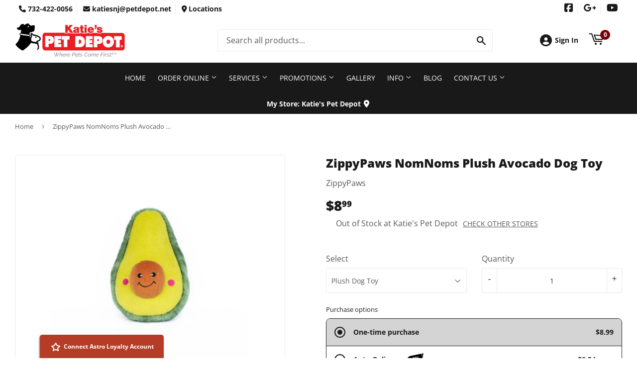

--- FILE ---
content_type: text/html; charset=utf-8
request_url: https://katiesnj.com/products/zippypaws-nomnoms-plush-avocado-dog-toy
body_size: 42363
content:
<!doctype html>
  <html class="no-touch no-js" lang="en">  
  <head>
  
    <script>(function(H){H.className=H.className.replace(/\bno-js\b/,'js')})(document.documentElement)</script>
    <!-- Basic page needs ================================================== -->
    <meta charset="utf-8">
    <meta http-equiv="X-UA-Compatible" content="IE=edge,chrome=1">
  
    
    <link rel="shortcut icon" href="//katiesnj.com/cdn/shop/files/Favicon_32x32.png?v=1695647239" type="image/png" />
    
  
      <!-- Title and description ================================================== --><title>
      
        
              ZippyPaws NomNoms Plush Avocado Dog Toy - North Brunswick, NJ - Katies Pet Depot
          
      
      </title> 
  
    
      <meta name="description" content="NomNomz® are your favorite foods, now in plush form for your pups! Feed your dog&#39;s inner foodie with these &quot;delicious&quot; yummy treats, one bite and they&#39;ll be in doggie heaven. • Squeaker: 2 round squeakers • Toy size: 8 x 5 x 4 in Why We Love It Yummy food-inspired plushies Soft, squeaky toy It&#39;s avoca-DORABLE! About Zi">
    
  
    <!-- Product meta ================================================== -->
    <!-- /snippets/social-meta-tags.liquid -->




<meta property="og:site_name" content="Katies Pet Depot">
<meta property="og:url" content="https://katiesnj.com/products/zippypaws-nomnoms-plush-avocado-dog-toy">
<meta property="og:title" content="ZippyPaws NomNoms Plush Avocado Dog Toy">
<meta property="og:type" content="product">
<meta property="og:description" content="NomNomz® are your favorite foods, now in plush form for your pups! Feed your dog&#39;s inner foodie with these &quot;delicious&quot; yummy treats, one bite and they&#39;ll be in doggie heaven. • Squeaker: 2 round squeakers • Toy size: 8 x 5 x 4 in Why We Love It Yummy food-inspired plushies Soft, squeaky toy It&#39;s avoca-DORABLE! About Zi">


  
    <meta property="og:price:amount" content="8.99">
    <meta property="og:price:currency" content="USD">
  


<meta property="og:image" content="http://katiesnj.com/cdn/shop/files/product-media-34059_1200x1200.jpg?v=1769216607"><meta property="og:image" content="http://katiesnj.com/cdn/shop/files/product-media-34060_1200x1200.jpg?v=1769216607"><meta property="og:image" content="http://katiesnj.com/cdn/shop/files/product-media-34061_1200x1200.jpg?v=1769216607">
<meta property="og:image:secure_url" content="https://katiesnj.com/cdn/shop/files/product-media-34059_1200x1200.jpg?v=1769216607"><meta property="og:image:secure_url" content="https://katiesnj.com/cdn/shop/files/product-media-34060_1200x1200.jpg?v=1769216607"><meta property="og:image:secure_url" content="https://katiesnj.com/cdn/shop/files/product-media-34061_1200x1200.jpg?v=1769216607">


<meta name="twitter:card" content="summary_large_image">
<meta name="twitter:title" content="ZippyPaws NomNoms Plush Avocado Dog Toy">
<meta name="twitter:description" content="NomNomz® are your favorite foods, now in plush form for your pups! Feed your dog&#39;s inner foodie with these &quot;delicious&quot; yummy treats, one bite and they&#39;ll be in doggie heaven. • Squeaker: 2 round squeakers • Toy size: 8 x 5 x 4 in Why We Love It Yummy food-inspired plushies Soft, squeaky toy It&#39;s avoca-DORABLE! About Zi">

  
    <!-- Helpers ================================================== -->
    <link rel="canonical" href="https://katiesnj.com/products/zippypaws-nomnoms-plush-avocado-dog-toy">
    <meta name="viewport" content="width=device-width,initial-scale=1">
  
    <!-- CSS ================================================== -->
    <link href="//katiesnj.com/cdn/shop/t/5/assets/theme.scss.css?v=164827787608073672071767695069" rel="stylesheet" type="text/css" media="all" />
  
    <!-- Shopify 2.0 Filters ================================================== -->
    <link href="//katiesnj.com/cdn/shop/t/5/assets/nucleus-filters.css?v=18741491638300058381755200601" rel="stylesheet" type="text/css" media="all" />
    
    
    
    <!-- Font Awesome Pack ================================================== --> 
    <link rel="stylesheet" href="https://stackpath.bootstrapcdn.com/font-awesome/4.7.0/css/font-awesome.min.css">
    <script src="https://kit.fontawesome.com/ed3a46a42c.js" crossorigin="anonymous"></script>
    
    
    <!-- Slick CSS ================================================== -->
    <link href="//katiesnj.com/cdn/shop/t/5/assets/slick.css?v=110957150458383492611661528538" rel="stylesheet" type="text/css" media="all" />
    <link href="//katiesnj.com/cdn/shop/t/5/assets/slick-theme.css?v=50117490050685599561755200595" rel="stylesheet" type="text/css" media="all" />
    
    
    <!-- Header hook for plugins ================================================== -->
    <script>window.performance && window.performance.mark && window.performance.mark('shopify.content_for_header.start');</script><meta name="google-site-verification" content="A2MhrBDmeoszkl--iB3HcYZGkZS_fxVIkCJcTP_CBKw">
<meta id="shopify-digital-wallet" name="shopify-digital-wallet" content="/22812197/digital_wallets/dialog">
<meta name="shopify-checkout-api-token" content="62164bffcd97a6f4255427930ae315b1">
<link rel="alternate" type="application/json+oembed" href="https://katiesnj.com/products/zippypaws-nomnoms-plush-avocado-dog-toy.oembed">
<script async="async" src="/checkouts/internal/preloads.js?locale=en-US"></script>
<link rel="preconnect" href="https://shop.app" crossorigin="anonymous">
<script async="async" src="https://shop.app/checkouts/internal/preloads.js?locale=en-US&shop_id=22812197" crossorigin="anonymous"></script>
<script id="apple-pay-shop-capabilities" type="application/json">{"shopId":22812197,"countryCode":"US","currencyCode":"USD","merchantCapabilities":["supports3DS"],"merchantId":"gid:\/\/shopify\/Shop\/22812197","merchantName":"Katies Pet Depot","requiredBillingContactFields":["postalAddress","email","phone"],"requiredShippingContactFields":["postalAddress","email","phone"],"shippingType":"shipping","supportedNetworks":["visa","masterCard","amex","discover","elo","jcb"],"total":{"type":"pending","label":"Katies Pet Depot","amount":"1.00"},"shopifyPaymentsEnabled":true,"supportsSubscriptions":true}</script>
<script id="shopify-features" type="application/json">{"accessToken":"62164bffcd97a6f4255427930ae315b1","betas":["rich-media-storefront-analytics"],"domain":"katiesnj.com","predictiveSearch":true,"shopId":22812197,"locale":"en"}</script>
<script>var Shopify = Shopify || {};
Shopify.shop = "katies-pet-depot.myshopify.com";
Shopify.locale = "en";
Shopify.currency = {"active":"USD","rate":"1.0"};
Shopify.country = "US";
Shopify.theme = {"name":"[Replica] Nucleus 2.1 (Autosync)","id":84010958934,"schema_name":"Supply","schema_version":"8.9.15","theme_store_id":null,"role":"main"};
Shopify.theme.handle = "null";
Shopify.theme.style = {"id":null,"handle":null};
Shopify.cdnHost = "katiesnj.com/cdn";
Shopify.routes = Shopify.routes || {};
Shopify.routes.root = "/";</script>
<script type="module">!function(o){(o.Shopify=o.Shopify||{}).modules=!0}(window);</script>
<script>!function(o){function n(){var o=[];function n(){o.push(Array.prototype.slice.apply(arguments))}return n.q=o,n}var t=o.Shopify=o.Shopify||{};t.loadFeatures=n(),t.autoloadFeatures=n()}(window);</script>
<script>
  window.ShopifyPay = window.ShopifyPay || {};
  window.ShopifyPay.apiHost = "shop.app\/pay";
  window.ShopifyPay.redirectState = null;
</script>
<script id="shop-js-analytics" type="application/json">{"pageType":"product"}</script>
<script defer="defer" async type="module" src="//katiesnj.com/cdn/shopifycloud/shop-js/modules/v2/client.init-shop-cart-sync_BT-GjEfc.en.esm.js"></script>
<script defer="defer" async type="module" src="//katiesnj.com/cdn/shopifycloud/shop-js/modules/v2/chunk.common_D58fp_Oc.esm.js"></script>
<script defer="defer" async type="module" src="//katiesnj.com/cdn/shopifycloud/shop-js/modules/v2/chunk.modal_xMitdFEc.esm.js"></script>
<script type="module">
  await import("//katiesnj.com/cdn/shopifycloud/shop-js/modules/v2/client.init-shop-cart-sync_BT-GjEfc.en.esm.js");
await import("//katiesnj.com/cdn/shopifycloud/shop-js/modules/v2/chunk.common_D58fp_Oc.esm.js");
await import("//katiesnj.com/cdn/shopifycloud/shop-js/modules/v2/chunk.modal_xMitdFEc.esm.js");

  window.Shopify.SignInWithShop?.initShopCartSync?.({"fedCMEnabled":true,"windoidEnabled":true});

</script>
<script defer="defer" async type="module" src="//katiesnj.com/cdn/shopifycloud/shop-js/modules/v2/client.payment-terms_Ci9AEqFq.en.esm.js"></script>
<script defer="defer" async type="module" src="//katiesnj.com/cdn/shopifycloud/shop-js/modules/v2/chunk.common_D58fp_Oc.esm.js"></script>
<script defer="defer" async type="module" src="//katiesnj.com/cdn/shopifycloud/shop-js/modules/v2/chunk.modal_xMitdFEc.esm.js"></script>
<script type="module">
  await import("//katiesnj.com/cdn/shopifycloud/shop-js/modules/v2/client.payment-terms_Ci9AEqFq.en.esm.js");
await import("//katiesnj.com/cdn/shopifycloud/shop-js/modules/v2/chunk.common_D58fp_Oc.esm.js");
await import("//katiesnj.com/cdn/shopifycloud/shop-js/modules/v2/chunk.modal_xMitdFEc.esm.js");

  
</script>
<script>
  window.Shopify = window.Shopify || {};
  if (!window.Shopify.featureAssets) window.Shopify.featureAssets = {};
  window.Shopify.featureAssets['shop-js'] = {"shop-cart-sync":["modules/v2/client.shop-cart-sync_DZOKe7Ll.en.esm.js","modules/v2/chunk.common_D58fp_Oc.esm.js","modules/v2/chunk.modal_xMitdFEc.esm.js"],"init-fed-cm":["modules/v2/client.init-fed-cm_B6oLuCjv.en.esm.js","modules/v2/chunk.common_D58fp_Oc.esm.js","modules/v2/chunk.modal_xMitdFEc.esm.js"],"shop-cash-offers":["modules/v2/client.shop-cash-offers_D2sdYoxE.en.esm.js","modules/v2/chunk.common_D58fp_Oc.esm.js","modules/v2/chunk.modal_xMitdFEc.esm.js"],"shop-login-button":["modules/v2/client.shop-login-button_QeVjl5Y3.en.esm.js","modules/v2/chunk.common_D58fp_Oc.esm.js","modules/v2/chunk.modal_xMitdFEc.esm.js"],"pay-button":["modules/v2/client.pay-button_DXTOsIq6.en.esm.js","modules/v2/chunk.common_D58fp_Oc.esm.js","modules/v2/chunk.modal_xMitdFEc.esm.js"],"shop-button":["modules/v2/client.shop-button_DQZHx9pm.en.esm.js","modules/v2/chunk.common_D58fp_Oc.esm.js","modules/v2/chunk.modal_xMitdFEc.esm.js"],"avatar":["modules/v2/client.avatar_BTnouDA3.en.esm.js"],"init-windoid":["modules/v2/client.init-windoid_CR1B-cfM.en.esm.js","modules/v2/chunk.common_D58fp_Oc.esm.js","modules/v2/chunk.modal_xMitdFEc.esm.js"],"init-shop-for-new-customer-accounts":["modules/v2/client.init-shop-for-new-customer-accounts_C_vY_xzh.en.esm.js","modules/v2/client.shop-login-button_QeVjl5Y3.en.esm.js","modules/v2/chunk.common_D58fp_Oc.esm.js","modules/v2/chunk.modal_xMitdFEc.esm.js"],"init-shop-email-lookup-coordinator":["modules/v2/client.init-shop-email-lookup-coordinator_BI7n9ZSv.en.esm.js","modules/v2/chunk.common_D58fp_Oc.esm.js","modules/v2/chunk.modal_xMitdFEc.esm.js"],"init-shop-cart-sync":["modules/v2/client.init-shop-cart-sync_BT-GjEfc.en.esm.js","modules/v2/chunk.common_D58fp_Oc.esm.js","modules/v2/chunk.modal_xMitdFEc.esm.js"],"shop-toast-manager":["modules/v2/client.shop-toast-manager_DiYdP3xc.en.esm.js","modules/v2/chunk.common_D58fp_Oc.esm.js","modules/v2/chunk.modal_xMitdFEc.esm.js"],"init-customer-accounts":["modules/v2/client.init-customer-accounts_D9ZNqS-Q.en.esm.js","modules/v2/client.shop-login-button_QeVjl5Y3.en.esm.js","modules/v2/chunk.common_D58fp_Oc.esm.js","modules/v2/chunk.modal_xMitdFEc.esm.js"],"init-customer-accounts-sign-up":["modules/v2/client.init-customer-accounts-sign-up_iGw4briv.en.esm.js","modules/v2/client.shop-login-button_QeVjl5Y3.en.esm.js","modules/v2/chunk.common_D58fp_Oc.esm.js","modules/v2/chunk.modal_xMitdFEc.esm.js"],"shop-follow-button":["modules/v2/client.shop-follow-button_CqMgW2wH.en.esm.js","modules/v2/chunk.common_D58fp_Oc.esm.js","modules/v2/chunk.modal_xMitdFEc.esm.js"],"checkout-modal":["modules/v2/client.checkout-modal_xHeaAweL.en.esm.js","modules/v2/chunk.common_D58fp_Oc.esm.js","modules/v2/chunk.modal_xMitdFEc.esm.js"],"shop-login":["modules/v2/client.shop-login_D91U-Q7h.en.esm.js","modules/v2/chunk.common_D58fp_Oc.esm.js","modules/v2/chunk.modal_xMitdFEc.esm.js"],"lead-capture":["modules/v2/client.lead-capture_BJmE1dJe.en.esm.js","modules/v2/chunk.common_D58fp_Oc.esm.js","modules/v2/chunk.modal_xMitdFEc.esm.js"],"payment-terms":["modules/v2/client.payment-terms_Ci9AEqFq.en.esm.js","modules/v2/chunk.common_D58fp_Oc.esm.js","modules/v2/chunk.modal_xMitdFEc.esm.js"]};
</script>
<script>(function() {
  var isLoaded = false;
  function asyncLoad() {
    if (isLoaded) return;
    isLoaded = true;
    var urls = ["\/\/www.powr.io\/powr.js?powr-token=katies-pet-depot.myshopify.com\u0026external-type=shopify\u0026shop=katies-pet-depot.myshopify.com","https:\/\/www.improvedcontactform.com\/icf.js?shop=katies-pet-depot.myshopify.com","https:\/\/www.improvedcontactform.com\/icf.js?shop=katies-pet-depot.myshopify.com","\/\/shopify.privy.com\/widget.js?shop=katies-pet-depot.myshopify.com"];
    for (var i = 0; i < urls.length; i++) {
      var s = document.createElement('script');
      s.type = 'text/javascript';
      s.async = true;
      s.src = urls[i];
      var x = document.getElementsByTagName('script')[0];
      x.parentNode.insertBefore(s, x);
    }
  };
  if(window.attachEvent) {
    window.attachEvent('onload', asyncLoad);
  } else {
    window.addEventListener('load', asyncLoad, false);
  }
})();</script>
<script id="__st">var __st={"a":22812197,"offset":-18000,"reqid":"a40178fc-45d7-4216-86f0-b3ef78153dc6-1769288246","pageurl":"katiesnj.com\/products\/zippypaws-nomnoms-plush-avocado-dog-toy","u":"b23f4ad6bd35","p":"product","rtyp":"product","rid":6563925000278};</script>
<script>window.ShopifyPaypalV4VisibilityTracking = true;</script>
<script id="captcha-bootstrap">!function(){'use strict';const t='contact',e='account',n='new_comment',o=[[t,t],['blogs',n],['comments',n],[t,'customer']],c=[[e,'customer_login'],[e,'guest_login'],[e,'recover_customer_password'],[e,'create_customer']],r=t=>t.map((([t,e])=>`form[action*='/${t}']:not([data-nocaptcha='true']) input[name='form_type'][value='${e}']`)).join(','),a=t=>()=>t?[...document.querySelectorAll(t)].map((t=>t.form)):[];function s(){const t=[...o],e=r(t);return a(e)}const i='password',u='form_key',d=['recaptcha-v3-token','g-recaptcha-response','h-captcha-response',i],f=()=>{try{return window.sessionStorage}catch{return}},m='__shopify_v',_=t=>t.elements[u];function p(t,e,n=!1){try{const o=window.sessionStorage,c=JSON.parse(o.getItem(e)),{data:r}=function(t){const{data:e,action:n}=t;return t[m]||n?{data:e,action:n}:{data:t,action:n}}(c);for(const[e,n]of Object.entries(r))t.elements[e]&&(t.elements[e].value=n);n&&o.removeItem(e)}catch(o){console.error('form repopulation failed',{error:o})}}const l='form_type',E='cptcha';function T(t){t.dataset[E]=!0}const w=window,h=w.document,L='Shopify',v='ce_forms',y='captcha';let A=!1;((t,e)=>{const n=(g='f06e6c50-85a8-45c8-87d0-21a2b65856fe',I='https://cdn.shopify.com/shopifycloud/storefront-forms-hcaptcha/ce_storefront_forms_captcha_hcaptcha.v1.5.2.iife.js',D={infoText:'Protected by hCaptcha',privacyText:'Privacy',termsText:'Terms'},(t,e,n)=>{const o=w[L][v],c=o.bindForm;if(c)return c(t,g,e,D).then(n);var r;o.q.push([[t,g,e,D],n]),r=I,A||(h.body.append(Object.assign(h.createElement('script'),{id:'captcha-provider',async:!0,src:r})),A=!0)});var g,I,D;w[L]=w[L]||{},w[L][v]=w[L][v]||{},w[L][v].q=[],w[L][y]=w[L][y]||{},w[L][y].protect=function(t,e){n(t,void 0,e),T(t)},Object.freeze(w[L][y]),function(t,e,n,w,h,L){const[v,y,A,g]=function(t,e,n){const i=e?o:[],u=t?c:[],d=[...i,...u],f=r(d),m=r(i),_=r(d.filter((([t,e])=>n.includes(e))));return[a(f),a(m),a(_),s()]}(w,h,L),I=t=>{const e=t.target;return e instanceof HTMLFormElement?e:e&&e.form},D=t=>v().includes(t);t.addEventListener('submit',(t=>{const e=I(t);if(!e)return;const n=D(e)&&!e.dataset.hcaptchaBound&&!e.dataset.recaptchaBound,o=_(e),c=g().includes(e)&&(!o||!o.value);(n||c)&&t.preventDefault(),c&&!n&&(function(t){try{if(!f())return;!function(t){const e=f();if(!e)return;const n=_(t);if(!n)return;const o=n.value;o&&e.removeItem(o)}(t);const e=Array.from(Array(32),(()=>Math.random().toString(36)[2])).join('');!function(t,e){_(t)||t.append(Object.assign(document.createElement('input'),{type:'hidden',name:u})),t.elements[u].value=e}(t,e),function(t,e){const n=f();if(!n)return;const o=[...t.querySelectorAll(`input[type='${i}']`)].map((({name:t})=>t)),c=[...d,...o],r={};for(const[a,s]of new FormData(t).entries())c.includes(a)||(r[a]=s);n.setItem(e,JSON.stringify({[m]:1,action:t.action,data:r}))}(t,e)}catch(e){console.error('failed to persist form',e)}}(e),e.submit())}));const S=(t,e)=>{t&&!t.dataset[E]&&(n(t,e.some((e=>e===t))),T(t))};for(const o of['focusin','change'])t.addEventListener(o,(t=>{const e=I(t);D(e)&&S(e,y())}));const B=e.get('form_key'),M=e.get(l),P=B&&M;t.addEventListener('DOMContentLoaded',(()=>{const t=y();if(P)for(const e of t)e.elements[l].value===M&&p(e,B);[...new Set([...A(),...v().filter((t=>'true'===t.dataset.shopifyCaptcha))])].forEach((e=>S(e,t)))}))}(h,new URLSearchParams(w.location.search),n,t,e,['guest_login'])})(!0,!0)}();</script>
<script integrity="sha256-4kQ18oKyAcykRKYeNunJcIwy7WH5gtpwJnB7kiuLZ1E=" data-source-attribution="shopify.loadfeatures" defer="defer" src="//katiesnj.com/cdn/shopifycloud/storefront/assets/storefront/load_feature-a0a9edcb.js" crossorigin="anonymous"></script>
<script crossorigin="anonymous" defer="defer" src="//katiesnj.com/cdn/shopifycloud/storefront/assets/shopify_pay/storefront-65b4c6d7.js?v=20250812"></script>
<script data-source-attribution="shopify.dynamic_checkout.dynamic.init">var Shopify=Shopify||{};Shopify.PaymentButton=Shopify.PaymentButton||{isStorefrontPortableWallets:!0,init:function(){window.Shopify.PaymentButton.init=function(){};var t=document.createElement("script");t.src="https://katiesnj.com/cdn/shopifycloud/portable-wallets/latest/portable-wallets.en.js",t.type="module",document.head.appendChild(t)}};
</script>
<script data-source-attribution="shopify.dynamic_checkout.buyer_consent">
  function portableWalletsHideBuyerConsent(e){var t=document.getElementById("shopify-buyer-consent"),n=document.getElementById("shopify-subscription-policy-button");t&&n&&(t.classList.add("hidden"),t.setAttribute("aria-hidden","true"),n.removeEventListener("click",e))}function portableWalletsShowBuyerConsent(e){var t=document.getElementById("shopify-buyer-consent"),n=document.getElementById("shopify-subscription-policy-button");t&&n&&(t.classList.remove("hidden"),t.removeAttribute("aria-hidden"),n.addEventListener("click",e))}window.Shopify?.PaymentButton&&(window.Shopify.PaymentButton.hideBuyerConsent=portableWalletsHideBuyerConsent,window.Shopify.PaymentButton.showBuyerConsent=portableWalletsShowBuyerConsent);
</script>
<script data-source-attribution="shopify.dynamic_checkout.cart.bootstrap">document.addEventListener("DOMContentLoaded",(function(){function t(){return document.querySelector("shopify-accelerated-checkout-cart, shopify-accelerated-checkout")}if(t())Shopify.PaymentButton.init();else{new MutationObserver((function(e,n){t()&&(Shopify.PaymentButton.init(),n.disconnect())})).observe(document.body,{childList:!0,subtree:!0})}}));
</script>
<link id="shopify-accelerated-checkout-styles" rel="stylesheet" media="screen" href="https://katiesnj.com/cdn/shopifycloud/portable-wallets/latest/accelerated-checkout-backwards-compat.css" crossorigin="anonymous">
<style id="shopify-accelerated-checkout-cart">
        #shopify-buyer-consent {
  margin-top: 1em;
  display: inline-block;
  width: 100%;
}

#shopify-buyer-consent.hidden {
  display: none;
}

#shopify-subscription-policy-button {
  background: none;
  border: none;
  padding: 0;
  text-decoration: underline;
  font-size: inherit;
  cursor: pointer;
}

#shopify-subscription-policy-button::before {
  box-shadow: none;
}

      </style>

<script>window.performance && window.performance.mark && window.performance.mark('shopify.content_for_header.end');</script>
  
    
    
  
    <script src="//katiesnj.com/cdn/shop/t/5/assets/jquery-2.2.3.min.js?v=58211863146907186831610713888" type="text/javascript"></script>
    
    <!-- Slick JS ================================================== -->
    <script src="//katiesnj.com/cdn/shop/t/5/assets/slick.min.js?v=64660063122997570531740154159" type="text/javascript"></script>
    
  
    <script src="//katiesnj.com/cdn/shop/t/5/assets/lazysizes.min.js?v=8147953233334221341610713889" async="async"></script>
    <script src="//katiesnj.com/cdn/shop/t/5/assets/vendor.js?v=20898211436179450461747851152" defer="defer"></script>
    <script src="//katiesnj.com/cdn/shop/t/5/assets/theme.js?v=96385983037600549501767695069" defer="defer"></script>
    
  
    
     <!-- Updated Script tag to enable the custom popup (the Jquery version of this plugin is deprecated, I had to source this from cloudflare to avoid needing to rewrite the Jquery to ES6 JavaScript -->
    <script type="text/javascript" src="https://cdnjs.cloudflare.com/ajax/libs/jquery-cookie/1.4.1/jquery.cookie.min.js"></script>
    <!--  End -->
   
  
    
    
    
    
     <script src="https://cdn.jsdelivr.net/npm/handlebars@4.7.7/dist/handlebars.min.js"></script>
    
    
      <!-- Google Tag Manager -->
<script>(function(w,d,s,l,i){w[l]=w[l]||[];w[l].push({'gtm.start':
new Date().getTime(),event:'gtm.js'});var f=d.getElementsByTagName(s)[0],
j=d.createElement(s),dl=l!='dataLayer'?'&l='+l:'';j.async=true;j.src=
'https://www.googletagmanager.com/gtm.js?id='+i+dl;f.parentNode.insertBefore(j,f);
})(window,document,'script','dataLayer','GTM-KZ3K63T');</script>
<!-- End Google Tag Manager -->
    
    
  
    
  
    
  <link href="https://cdn.shopify.com/extensions/949eaa2b-eb3d-499a-b264-cd0d6303a6ba/metastock-location-inventory-59/assets/metastock.css" rel="stylesheet" type="text/css" media="all">
<script src="https://cdn.shopify.com/extensions/019be551-bef6-7d29-a824-c1f22dce4214/super-subscriptions-438/assets/fetcher-subscriptions.js" type="text/javascript" defer="defer"></script>
<link href="https://cdn.shopify.com/extensions/019be551-bef6-7d29-a824-c1f22dce4214/super-subscriptions-438/assets/fetcher-subscriptions.css" rel="stylesheet" type="text/css" media="all">
<link href="https://monorail-edge.shopifysvc.com" rel="dns-prefetch">
<script>(function(){if ("sendBeacon" in navigator && "performance" in window) {try {var session_token_from_headers = performance.getEntriesByType('navigation')[0].serverTiming.find(x => x.name == '_s').description;} catch {var session_token_from_headers = undefined;}var session_cookie_matches = document.cookie.match(/_shopify_s=([^;]*)/);var session_token_from_cookie = session_cookie_matches && session_cookie_matches.length === 2 ? session_cookie_matches[1] : "";var session_token = session_token_from_headers || session_token_from_cookie || "";function handle_abandonment_event(e) {var entries = performance.getEntries().filter(function(entry) {return /monorail-edge.shopifysvc.com/.test(entry.name);});if (!window.abandonment_tracked && entries.length === 0) {window.abandonment_tracked = true;var currentMs = Date.now();var navigation_start = performance.timing.navigationStart;var payload = {shop_id: 22812197,url: window.location.href,navigation_start,duration: currentMs - navigation_start,session_token,page_type: "product"};window.navigator.sendBeacon("https://monorail-edge.shopifysvc.com/v1/produce", JSON.stringify({schema_id: "online_store_buyer_site_abandonment/1.1",payload: payload,metadata: {event_created_at_ms: currentMs,event_sent_at_ms: currentMs}}));}}window.addEventListener('pagehide', handle_abandonment_event);}}());</script>
<script id="web-pixels-manager-setup">(function e(e,d,r,n,o){if(void 0===o&&(o={}),!Boolean(null===(a=null===(i=window.Shopify)||void 0===i?void 0:i.analytics)||void 0===a?void 0:a.replayQueue)){var i,a;window.Shopify=window.Shopify||{};var t=window.Shopify;t.analytics=t.analytics||{};var s=t.analytics;s.replayQueue=[],s.publish=function(e,d,r){return s.replayQueue.push([e,d,r]),!0};try{self.performance.mark("wpm:start")}catch(e){}var l=function(){var e={modern:/Edge?\/(1{2}[4-9]|1[2-9]\d|[2-9]\d{2}|\d{4,})\.\d+(\.\d+|)|Firefox\/(1{2}[4-9]|1[2-9]\d|[2-9]\d{2}|\d{4,})\.\d+(\.\d+|)|Chrom(ium|e)\/(9{2}|\d{3,})\.\d+(\.\d+|)|(Maci|X1{2}).+ Version\/(15\.\d+|(1[6-9]|[2-9]\d|\d{3,})\.\d+)([,.]\d+|)( \(\w+\)|)( Mobile\/\w+|) Safari\/|Chrome.+OPR\/(9{2}|\d{3,})\.\d+\.\d+|(CPU[ +]OS|iPhone[ +]OS|CPU[ +]iPhone|CPU IPhone OS|CPU iPad OS)[ +]+(15[._]\d+|(1[6-9]|[2-9]\d|\d{3,})[._]\d+)([._]\d+|)|Android:?[ /-](13[3-9]|1[4-9]\d|[2-9]\d{2}|\d{4,})(\.\d+|)(\.\d+|)|Android.+Firefox\/(13[5-9]|1[4-9]\d|[2-9]\d{2}|\d{4,})\.\d+(\.\d+|)|Android.+Chrom(ium|e)\/(13[3-9]|1[4-9]\d|[2-9]\d{2}|\d{4,})\.\d+(\.\d+|)|SamsungBrowser\/([2-9]\d|\d{3,})\.\d+/,legacy:/Edge?\/(1[6-9]|[2-9]\d|\d{3,})\.\d+(\.\d+|)|Firefox\/(5[4-9]|[6-9]\d|\d{3,})\.\d+(\.\d+|)|Chrom(ium|e)\/(5[1-9]|[6-9]\d|\d{3,})\.\d+(\.\d+|)([\d.]+$|.*Safari\/(?![\d.]+ Edge\/[\d.]+$))|(Maci|X1{2}).+ Version\/(10\.\d+|(1[1-9]|[2-9]\d|\d{3,})\.\d+)([,.]\d+|)( \(\w+\)|)( Mobile\/\w+|) Safari\/|Chrome.+OPR\/(3[89]|[4-9]\d|\d{3,})\.\d+\.\d+|(CPU[ +]OS|iPhone[ +]OS|CPU[ +]iPhone|CPU IPhone OS|CPU iPad OS)[ +]+(10[._]\d+|(1[1-9]|[2-9]\d|\d{3,})[._]\d+)([._]\d+|)|Android:?[ /-](13[3-9]|1[4-9]\d|[2-9]\d{2}|\d{4,})(\.\d+|)(\.\d+|)|Mobile Safari.+OPR\/([89]\d|\d{3,})\.\d+\.\d+|Android.+Firefox\/(13[5-9]|1[4-9]\d|[2-9]\d{2}|\d{4,})\.\d+(\.\d+|)|Android.+Chrom(ium|e)\/(13[3-9]|1[4-9]\d|[2-9]\d{2}|\d{4,})\.\d+(\.\d+|)|Android.+(UC? ?Browser|UCWEB|U3)[ /]?(15\.([5-9]|\d{2,})|(1[6-9]|[2-9]\d|\d{3,})\.\d+)\.\d+|SamsungBrowser\/(5\.\d+|([6-9]|\d{2,})\.\d+)|Android.+MQ{2}Browser\/(14(\.(9|\d{2,})|)|(1[5-9]|[2-9]\d|\d{3,})(\.\d+|))(\.\d+|)|K[Aa][Ii]OS\/(3\.\d+|([4-9]|\d{2,})\.\d+)(\.\d+|)/},d=e.modern,r=e.legacy,n=navigator.userAgent;return n.match(d)?"modern":n.match(r)?"legacy":"unknown"}(),u="modern"===l?"modern":"legacy",c=(null!=n?n:{modern:"",legacy:""})[u],f=function(e){return[e.baseUrl,"/wpm","/b",e.hashVersion,"modern"===e.buildTarget?"m":"l",".js"].join("")}({baseUrl:d,hashVersion:r,buildTarget:u}),m=function(e){var d=e.version,r=e.bundleTarget,n=e.surface,o=e.pageUrl,i=e.monorailEndpoint;return{emit:function(e){var a=e.status,t=e.errorMsg,s=(new Date).getTime(),l=JSON.stringify({metadata:{event_sent_at_ms:s},events:[{schema_id:"web_pixels_manager_load/3.1",payload:{version:d,bundle_target:r,page_url:o,status:a,surface:n,error_msg:t},metadata:{event_created_at_ms:s}}]});if(!i)return console&&console.warn&&console.warn("[Web Pixels Manager] No Monorail endpoint provided, skipping logging."),!1;try{return self.navigator.sendBeacon.bind(self.navigator)(i,l)}catch(e){}var u=new XMLHttpRequest;try{return u.open("POST",i,!0),u.setRequestHeader("Content-Type","text/plain"),u.send(l),!0}catch(e){return console&&console.warn&&console.warn("[Web Pixels Manager] Got an unhandled error while logging to Monorail."),!1}}}}({version:r,bundleTarget:l,surface:e.surface,pageUrl:self.location.href,monorailEndpoint:e.monorailEndpoint});try{o.browserTarget=l,function(e){var d=e.src,r=e.async,n=void 0===r||r,o=e.onload,i=e.onerror,a=e.sri,t=e.scriptDataAttributes,s=void 0===t?{}:t,l=document.createElement("script"),u=document.querySelector("head"),c=document.querySelector("body");if(l.async=n,l.src=d,a&&(l.integrity=a,l.crossOrigin="anonymous"),s)for(var f in s)if(Object.prototype.hasOwnProperty.call(s,f))try{l.dataset[f]=s[f]}catch(e){}if(o&&l.addEventListener("load",o),i&&l.addEventListener("error",i),u)u.appendChild(l);else{if(!c)throw new Error("Did not find a head or body element to append the script");c.appendChild(l)}}({src:f,async:!0,onload:function(){if(!function(){var e,d;return Boolean(null===(d=null===(e=window.Shopify)||void 0===e?void 0:e.analytics)||void 0===d?void 0:d.initialized)}()){var d=window.webPixelsManager.init(e)||void 0;if(d){var r=window.Shopify.analytics;r.replayQueue.forEach((function(e){var r=e[0],n=e[1],o=e[2];d.publishCustomEvent(r,n,o)})),r.replayQueue=[],r.publish=d.publishCustomEvent,r.visitor=d.visitor,r.initialized=!0}}},onerror:function(){return m.emit({status:"failed",errorMsg:"".concat(f," has failed to load")})},sri:function(e){var d=/^sha384-[A-Za-z0-9+/=]+$/;return"string"==typeof e&&d.test(e)}(c)?c:"",scriptDataAttributes:o}),m.emit({status:"loading"})}catch(e){m.emit({status:"failed",errorMsg:(null==e?void 0:e.message)||"Unknown error"})}}})({shopId: 22812197,storefrontBaseUrl: "https://katiesnj.com",extensionsBaseUrl: "https://extensions.shopifycdn.com/cdn/shopifycloud/web-pixels-manager",monorailEndpoint: "https://monorail-edge.shopifysvc.com/unstable/produce_batch",surface: "storefront-renderer",enabledBetaFlags: ["2dca8a86"],webPixelsConfigList: [{"id":"175505710","eventPayloadVersion":"v1","runtimeContext":"LAX","scriptVersion":"1","type":"CUSTOM","privacyPurposes":["ANALYTICS"],"name":"Google Analytics tag (migrated)"},{"id":"shopify-app-pixel","configuration":"{}","eventPayloadVersion":"v1","runtimeContext":"STRICT","scriptVersion":"0450","apiClientId":"shopify-pixel","type":"APP","privacyPurposes":["ANALYTICS","MARKETING"]},{"id":"shopify-custom-pixel","eventPayloadVersion":"v1","runtimeContext":"LAX","scriptVersion":"0450","apiClientId":"shopify-pixel","type":"CUSTOM","privacyPurposes":["ANALYTICS","MARKETING"]}],isMerchantRequest: false,initData: {"shop":{"name":"Katies Pet Depot","paymentSettings":{"currencyCode":"USD"},"myshopifyDomain":"katies-pet-depot.myshopify.com","countryCode":"US","storefrontUrl":"https:\/\/katiesnj.com"},"customer":null,"cart":null,"checkout":null,"productVariants":[{"price":{"amount":8.99,"currencyCode":"USD"},"product":{"title":"ZippyPaws NomNoms Plush Avocado Dog Toy","vendor":"ZippyPaws","id":"6563925000278","untranslatedTitle":"ZippyPaws NomNoms Plush Avocado Dog Toy","url":"\/products\/zippypaws-nomnoms-plush-avocado-dog-toy","type":""},"id":"39337896083542","image":{"src":"\/\/katiesnj.com\/cdn\/shop\/files\/product-media-34059.jpg?v=1769216607"},"sku":"","title":"Plush Dog Toy","untranslatedTitle":"Plush Dog Toy"}],"purchasingCompany":null},},"https://katiesnj.com/cdn","fcfee988w5aeb613cpc8e4bc33m6693e112",{"modern":"","legacy":""},{"shopId":"22812197","storefrontBaseUrl":"https:\/\/katiesnj.com","extensionBaseUrl":"https:\/\/extensions.shopifycdn.com\/cdn\/shopifycloud\/web-pixels-manager","surface":"storefront-renderer","enabledBetaFlags":"[\"2dca8a86\"]","isMerchantRequest":"false","hashVersion":"fcfee988w5aeb613cpc8e4bc33m6693e112","publish":"custom","events":"[[\"page_viewed\",{}],[\"product_viewed\",{\"productVariant\":{\"price\":{\"amount\":8.99,\"currencyCode\":\"USD\"},\"product\":{\"title\":\"ZippyPaws NomNoms Plush Avocado Dog Toy\",\"vendor\":\"ZippyPaws\",\"id\":\"6563925000278\",\"untranslatedTitle\":\"ZippyPaws NomNoms Plush Avocado Dog Toy\",\"url\":\"\/products\/zippypaws-nomnoms-plush-avocado-dog-toy\",\"type\":\"\"},\"id\":\"39337896083542\",\"image\":{\"src\":\"\/\/katiesnj.com\/cdn\/shop\/files\/product-media-34059.jpg?v=1769216607\"},\"sku\":\"\",\"title\":\"Plush Dog Toy\",\"untranslatedTitle\":\"Plush Dog Toy\"}}]]"});</script><script>
  window.ShopifyAnalytics = window.ShopifyAnalytics || {};
  window.ShopifyAnalytics.meta = window.ShopifyAnalytics.meta || {};
  window.ShopifyAnalytics.meta.currency = 'USD';
  var meta = {"product":{"id":6563925000278,"gid":"gid:\/\/shopify\/Product\/6563925000278","vendor":"ZippyPaws","type":"","handle":"zippypaws-nomnoms-plush-avocado-dog-toy","variants":[{"id":39337896083542,"price":899,"name":"ZippyPaws NomNoms Plush Avocado Dog Toy - Plush Dog Toy","public_title":"Plush Dog Toy","sku":""}],"remote":false},"page":{"pageType":"product","resourceType":"product","resourceId":6563925000278,"requestId":"a40178fc-45d7-4216-86f0-b3ef78153dc6-1769288246"}};
  for (var attr in meta) {
    window.ShopifyAnalytics.meta[attr] = meta[attr];
  }
</script>
<script class="analytics">
  (function () {
    var customDocumentWrite = function(content) {
      var jquery = null;

      if (window.jQuery) {
        jquery = window.jQuery;
      } else if (window.Checkout && window.Checkout.$) {
        jquery = window.Checkout.$;
      }

      if (jquery) {
        jquery('body').append(content);
      }
    };

    var hasLoggedConversion = function(token) {
      if (token) {
        return document.cookie.indexOf('loggedConversion=' + token) !== -1;
      }
      return false;
    }

    var setCookieIfConversion = function(token) {
      if (token) {
        var twoMonthsFromNow = new Date(Date.now());
        twoMonthsFromNow.setMonth(twoMonthsFromNow.getMonth() + 2);

        document.cookie = 'loggedConversion=' + token + '; expires=' + twoMonthsFromNow;
      }
    }

    var trekkie = window.ShopifyAnalytics.lib = window.trekkie = window.trekkie || [];
    if (trekkie.integrations) {
      return;
    }
    trekkie.methods = [
      'identify',
      'page',
      'ready',
      'track',
      'trackForm',
      'trackLink'
    ];
    trekkie.factory = function(method) {
      return function() {
        var args = Array.prototype.slice.call(arguments);
        args.unshift(method);
        trekkie.push(args);
        return trekkie;
      };
    };
    for (var i = 0; i < trekkie.methods.length; i++) {
      var key = trekkie.methods[i];
      trekkie[key] = trekkie.factory(key);
    }
    trekkie.load = function(config) {
      trekkie.config = config || {};
      trekkie.config.initialDocumentCookie = document.cookie;
      var first = document.getElementsByTagName('script')[0];
      var script = document.createElement('script');
      script.type = 'text/javascript';
      script.onerror = function(e) {
        var scriptFallback = document.createElement('script');
        scriptFallback.type = 'text/javascript';
        scriptFallback.onerror = function(error) {
                var Monorail = {
      produce: function produce(monorailDomain, schemaId, payload) {
        var currentMs = new Date().getTime();
        var event = {
          schema_id: schemaId,
          payload: payload,
          metadata: {
            event_created_at_ms: currentMs,
            event_sent_at_ms: currentMs
          }
        };
        return Monorail.sendRequest("https://" + monorailDomain + "/v1/produce", JSON.stringify(event));
      },
      sendRequest: function sendRequest(endpointUrl, payload) {
        // Try the sendBeacon API
        if (window && window.navigator && typeof window.navigator.sendBeacon === 'function' && typeof window.Blob === 'function' && !Monorail.isIos12()) {
          var blobData = new window.Blob([payload], {
            type: 'text/plain'
          });

          if (window.navigator.sendBeacon(endpointUrl, blobData)) {
            return true;
          } // sendBeacon was not successful

        } // XHR beacon

        var xhr = new XMLHttpRequest();

        try {
          xhr.open('POST', endpointUrl);
          xhr.setRequestHeader('Content-Type', 'text/plain');
          xhr.send(payload);
        } catch (e) {
          console.log(e);
        }

        return false;
      },
      isIos12: function isIos12() {
        return window.navigator.userAgent.lastIndexOf('iPhone; CPU iPhone OS 12_') !== -1 || window.navigator.userAgent.lastIndexOf('iPad; CPU OS 12_') !== -1;
      }
    };
    Monorail.produce('monorail-edge.shopifysvc.com',
      'trekkie_storefront_load_errors/1.1',
      {shop_id: 22812197,
      theme_id: 84010958934,
      app_name: "storefront",
      context_url: window.location.href,
      source_url: "//katiesnj.com/cdn/s/trekkie.storefront.8d95595f799fbf7e1d32231b9a28fd43b70c67d3.min.js"});

        };
        scriptFallback.async = true;
        scriptFallback.src = '//katiesnj.com/cdn/s/trekkie.storefront.8d95595f799fbf7e1d32231b9a28fd43b70c67d3.min.js';
        first.parentNode.insertBefore(scriptFallback, first);
      };
      script.async = true;
      script.src = '//katiesnj.com/cdn/s/trekkie.storefront.8d95595f799fbf7e1d32231b9a28fd43b70c67d3.min.js';
      first.parentNode.insertBefore(script, first);
    };
    trekkie.load(
      {"Trekkie":{"appName":"storefront","development":false,"defaultAttributes":{"shopId":22812197,"isMerchantRequest":null,"themeId":84010958934,"themeCityHash":"2129041935042033727","contentLanguage":"en","currency":"USD","eventMetadataId":"1df9f2ee-6d96-4437-9b6e-1d021638d7f1"},"isServerSideCookieWritingEnabled":true,"monorailRegion":"shop_domain","enabledBetaFlags":["65f19447"]},"Session Attribution":{},"S2S":{"facebookCapiEnabled":false,"source":"trekkie-storefront-renderer","apiClientId":580111}}
    );

    var loaded = false;
    trekkie.ready(function() {
      if (loaded) return;
      loaded = true;

      window.ShopifyAnalytics.lib = window.trekkie;

      var originalDocumentWrite = document.write;
      document.write = customDocumentWrite;
      try { window.ShopifyAnalytics.merchantGoogleAnalytics.call(this); } catch(error) {};
      document.write = originalDocumentWrite;

      window.ShopifyAnalytics.lib.page(null,{"pageType":"product","resourceType":"product","resourceId":6563925000278,"requestId":"a40178fc-45d7-4216-86f0-b3ef78153dc6-1769288246","shopifyEmitted":true});

      var match = window.location.pathname.match(/checkouts\/(.+)\/(thank_you|post_purchase)/)
      var token = match? match[1]: undefined;
      if (!hasLoggedConversion(token)) {
        setCookieIfConversion(token);
        window.ShopifyAnalytics.lib.track("Viewed Product",{"currency":"USD","variantId":39337896083542,"productId":6563925000278,"productGid":"gid:\/\/shopify\/Product\/6563925000278","name":"ZippyPaws NomNoms Plush Avocado Dog Toy - Plush Dog Toy","price":"8.99","sku":"","brand":"ZippyPaws","variant":"Plush Dog Toy","category":"","nonInteraction":true,"remote":false},undefined,undefined,{"shopifyEmitted":true});
      window.ShopifyAnalytics.lib.track("monorail:\/\/trekkie_storefront_viewed_product\/1.1",{"currency":"USD","variantId":39337896083542,"productId":6563925000278,"productGid":"gid:\/\/shopify\/Product\/6563925000278","name":"ZippyPaws NomNoms Plush Avocado Dog Toy - Plush Dog Toy","price":"8.99","sku":"","brand":"ZippyPaws","variant":"Plush Dog Toy","category":"","nonInteraction":true,"remote":false,"referer":"https:\/\/katiesnj.com\/products\/zippypaws-nomnoms-plush-avocado-dog-toy"});
      }
    });


        var eventsListenerScript = document.createElement('script');
        eventsListenerScript.async = true;
        eventsListenerScript.src = "//katiesnj.com/cdn/shopifycloud/storefront/assets/shop_events_listener-3da45d37.js";
        document.getElementsByTagName('head')[0].appendChild(eventsListenerScript);

})();</script>
  <script>
  if (!window.ga || (window.ga && typeof window.ga !== 'function')) {
    window.ga = function ga() {
      (window.ga.q = window.ga.q || []).push(arguments);
      if (window.Shopify && window.Shopify.analytics && typeof window.Shopify.analytics.publish === 'function') {
        window.Shopify.analytics.publish("ga_stub_called", {}, {sendTo: "google_osp_migration"});
      }
      console.error("Shopify's Google Analytics stub called with:", Array.from(arguments), "\nSee https://help.shopify.com/manual/promoting-marketing/pixels/pixel-migration#google for more information.");
    };
    if (window.Shopify && window.Shopify.analytics && typeof window.Shopify.analytics.publish === 'function') {
      window.Shopify.analytics.publish("ga_stub_initialized", {}, {sendTo: "google_osp_migration"});
    }
  }
</script>
<script
  defer
  src="https://katiesnj.com/cdn/shopifycloud/perf-kit/shopify-perf-kit-3.0.4.min.js"
  data-application="storefront-renderer"
  data-shop-id="22812197"
  data-render-region="gcp-us-east1"
  data-page-type="product"
  data-theme-instance-id="84010958934"
  data-theme-name="Supply"
  data-theme-version="8.9.15"
  data-monorail-region="shop_domain"
  data-resource-timing-sampling-rate="10"
  data-shs="true"
  data-shs-beacon="true"
  data-shs-export-with-fetch="true"
  data-shs-logs-sample-rate="1"
  data-shs-beacon-endpoint="https://katiesnj.com/api/collect"
></script>
</head>
  
  <body id="zippypaws-nomnoms-plush-avocado-dog-toy" class="template-product">
    
      <!-- Google Tag Manager (noscript) -->
<noscript><iframe src="https://www.googletagmanager.com/ns.html?id=GTM-KZ3K63T" height="0" width="0" style="display:none;visibility:hidden"></iframe></noscript>
<!-- End Google Tag Manager (noscript) -->
    
  
      <div id="shopify-section-header" class="shopify-section header-section"><!---- If The Page Template == "DALP" --->


<!---- If The Page Template != "DALP" ---->




<!--Announcement Bar Scheduling-->
<!--Announcement Bar Scheduling-->
<!--Announcement Bar Scheduling-->

  <!--Announcement Bar Scheduling-->
    <!--Announcement Bar Scheduling--> 
      <div class="notification-bar" id="ecom-notification-bar" style="background-color:#000000;">
        
      </div>
    <!--Announcement bar scheduling-->
  <!--Announcement bar scheduling--> 


<div class="contact-bar medium-down--hide">
    <div class="wrapper">
    <div class="contact_info">
    
     
          
              <ul>        
                 
                  <li><a href="tel:732-422-0056"><span class="fa-solid fa-phone"></span>&nbsp;732-422-0056</a></li>
                  
                  
                  <li><a href="mailto:katiesnj@petdepot.net"><span class="fa-solid fa-envelope"></span>&nbsp;katiesnj@petdepot.net</a></li>
                  
                  
                  <li><a href="/a/pages/locations"><span class="fa-solid fa-location-dot"></span>&nbsp;Locations</a></li>
                  
              </ul>
          
      
      
      
      
          <ul class="inline-list social-icons">
             
             
               <li>
                 <a class="icon-fallback-text"  href="https://www.facebook.com/katiespetdepotnewjersey/timeline/" title="Katies Pet Depot on Facebook">
                   <i class="fa-brands fa-square-facebook"></i>
                   <span class="fallback-text" style="color:#ffffff; background-color:#000000;">Facebook</span>
                 </a>
               </li>
             
             
             
               <li>
                 <a class="icon-fallback-text"  href="https://plus.google.com/113252627675870279489?gl=us&amp;hl=en" title="Katies Pet Depot on Google" rel="publisher">
                   <i class="fa-brands fa-google-plus-g"></i>
                   <span class="fallback-text" style="color:#ffffff; background-color:#000000;">Google</span>
                 </a>
               </li>
             
             
             
             
             
               <li>
                 <a class="icon-fallback-text"  href="https://www.flickr.com/photos/98018360@N05/sets/72157635079810959" title="Katies Pet Depot on YouTube">
                   <i class="fa-brands fa-youtube"></i>
                   <span class="fallback-text" style="color:#ffffff; background-color:#000000;">YouTube</span>
                 </a>
               </li>
             
             
            
            
           </ul>
          
        </div>
  
    </div>
</div>



<header class="site-header" role="banner" data-section-id="header" data-section-type="header-section" id="ecom-site-header">
  <style>
    @media (max-width: 768px) {
      #ecom-site-header .ecom-left-flex {
        display: flex !important;
        flex-direction: column !important;
        align-items: center !important;
        justify-content: center !important;
        text-align: center !important;
      }
      #ecom-site-header .header-logo,
      #ecom-site-header .header-logo__image {
        text-align: center !important;
        margin: 0 auto !important;
      }
    }
    @media (min-width: 769px) {
      #ecom-site-header .ecom-row {
        display: flex !important;
        align-items: center !important;
        justify-content: space-between !important;
        gap: 15px !important;
        width: 100% !important;
      }
      #ecom-site-header .ecom-center {
        flex: 1 1 auto !important;
        max-width: none !important;
      }
      #ecom-site-header .ecom-center .search-bar { width: 100% !important; }
      #ecom-site-header .ecom-right {
        flex: 0 0 260px !important;
        min-width: fit-content !important;
        justify-content: flex-end !important;
      }
    }
    @media (max-width: 768px) {
      #ecom-site-header .ecom-row {
        display: block !important;
        text-align: center !important;
      }
      #ecom-site-header .ecom-center { margin-top: 10px !important; }
      #ecom-site-header .ecom-right { margin-top: 10px !important; }
    }
  </style>
  <div class="wrapper">

    <div class="grid--full ecom-row" style="display: flex; justify-content: space-between; align-items: center; width: 100%;">
      <div class="grid-item large--one-third ecom-left" style="flex: 0 0 auto; display: flex; align-items: center;">
        <div class="ecom-left-flex" style="display: flex; align-items: center; gap: 15px;">
        
          <div class="h1 header-logo" itemscope itemtype="http://schema.org/Organization">
        
          
          

          <a href="/" itemprop="url">
            <div class="lazyload__image-wrapper no-js header-logo__image" style="max-height:70px;">
                <img class="lazyload js"
                  data-src="//katiesnj.com/cdn/shop/files/KPD_{width}x.png?v=1613688935"
                  data-widths="[180, 360, 540, 720, 900, 1080, 1296, 1512, 1728, 2048]"
                  data-aspectratio="3.2"
                  data-sizes="auto"
                  alt="katies pet depot"
                  style="height:70px;">
            </div>
            <noscript>
              
              <img src="//katiesnj.com/cdn/shop/files/KPD_70x.png?v=1613688935"
                srcset="//katiesnj.com/cdn/shop/files/KPD_70x.png?v=1613688935 1x, //katiesnj.com/cdn/shop/files/KPD_70x@2x.png?v=1613688935 2x"
                alt="katies pet depot"
                itemprop="logo"
                style="max-height:70px;">
            </noscript>
          </a>
          <!--- Sponsor Logo --->
            
          
        
          </div>
        
        
        </div>
      </div>

      <div class="grid-item large--one-third text-center large--text-right ecom-center" style="flex: 1 1 auto; display: flex; justify-content: center; align-items: center; min-width: 200px; max-width: 500px;">
        
          <form id="ecom-search-bar" action="/search" method="get" class="search-bar" role="search">
  <input type="hidden" name="type" value="product">
  
  <input id="predictive-search" class="" type="search" autocomplete="off" name="q" value="" placeholder="Search all products..." aria-label="Search all products...">
  <button type="submit" class="search-bar--submit icon-fallback-text">
    <span class="icon icon-search" aria-hidden="true"></span>
    <span class="fallback-text">Search</span>
  </button>
  <div class="predictive-dropdown" id="dropdown">
    <div class="predictive-products-container" id="predictive-products"></div>
    <div class="predictive-collections-container" id="collections"></div>
    <div class="predictive-pages-container" id="predictive-pages"></div>
  </div> 
</form>

<!-- Script to query API for predictive search here for now -->
 <script>
  var specifiedElement = document.getElementById('predictive-search');
  var otherElement = document.getElementById('dropdown')
  document.addEventListener('click', function(event) {
    let isClickInside = specifiedElement.contains(event.target);
    let otherClickInside = otherElement.contains(event.target);
    let inputData = document.getElementById("predictive-search").value;

    if (!isClickInside && !otherClickInside) {
      document.getElementById("dropdown").style.display = "none";
    }
    else if(isClickInside && inputData !== "") {
      document.getElementById("dropdown").style.display = "block";
    };
  })
  // ** SELECTORS **
  let predictiveSearch = document.getElementById("predictive-search");
  predictiveDropDown = document.getElementById("dropdown");
  predictiveCollections = document.getElementById('collections');
  predictivePages = document.getElementById('predictive-pages');
  predictiveProducts = document.getElementById('predictive-products');
  // -----------------------------------------------------------------
  // Load the entire function on DOMContentLoad
  document.addEventListener("DOMContentLoaded", loadData)
  function loadData() { 
    // Add keyup event listener to fire ajax request to API 
    predictiveSearch.addEventListener('keyup', retrieveData)
    function retrieveData() {
      // Pull value from input given by user
      let data = predictiveSearch.value;
      // Fetch Data from Database using the query we pulled from user input
      if(data) {
        predictiveDropDown.style.display = "block";
        let queriedData = fetch(`/search/suggest.json?q=${data}&resources[type]=page,product,article,collection&resources[limit]=4&resources[options][unavailable_products]=last`)
        // Render that data
        .then(res => res.json()).then(final => {
          const finalData = final.resources.results;
          if(finalData.collections.length > 0) {
            predictiveCollections.innerHTML = `<h2>Collections</h2>` +
              finalData.collections.map(item => {
              return  `<ul><li><a href=${item.url}>${item.title}</a></li></ul>`
            }).join("")
          }
          else {
            predictiveCollections.innerHTML = "<h2>Collections</h2><p>No Results</p>";
          }
          if(finalData.pages.length > 0) {
            predictivePages.innerHTML = `<h2>Pages</h2>` + 
              finalData.pages.map(page => {
              return  `<ul><li><a href=${page.url}>${page.title}</a></li></ul>`
            }).join("")
          }
          else {
            predictivePages.innerHTML = "<h2>Pages</h2><p>No Results</p>";
          }
          if(finalData.products.length > 0) {
            predictiveProducts.innerHTML = `<h2>Products</h2>` + 
              finalData.products.map(product => {
              // Strip HTML tags from the product body using Regex and replace
              const cleanBody = product.body.replace(/(<([^>]+)>)/gi, "");
			  // Slice off characters to reasonable length
              const productInfo = cleanBody.slice(0, 120);
              return `<ul>
						<li>
                            <div class="predictive-image-wrap">
                              ${(product.featured_image && product.featured_image.url) ? `<img src="${product.featured_image.url}" alt="${product.featured_image.alt}" />` : ''}
                            </div>
							<div>
	                        	<a class="exclude-color-link" href=${product.url}>${product.title.trim().toLowerCase().replace(/\w\S*/g, (w) => (w.replace(/^\w/, (c) => c.toUpperCase())))}</a>
							</div>
  						</li>
  					  </ul>`
            }).join("")
          }
          else {
            predictiveProducts.innerHTML = "<h2>Products</h2><p>No Results</p>";
          }
        })
      }
      else if(!data) {
        predictiveDropDown.style.display = "none";
        predictivePages.innerHTML = "<h2>Pages</h2><p>No Results</p>";
        predictiveCollections.innerHTML = "<h2>Collections</h2><p>No Results</p>";
        predictiveProducts.innerHTML = "<h2>Products</h2><p>No Results</p>";
      }
    }
  }
</script> 

        
      </div>
      
      <div class="grid-item medium-down--hide large--one-third text-right ecom-right" style="flex: 0 0 auto; display: flex; justify-content: flex-end; align-items: center; min-width: fit-content;">
        <div class="header-right-elements" style="display: flex; align-items: center; justify-content: flex-end; gap: 15px; flex-wrap: nowrap;">
       
        
       
        
          <div class="site-header--text-links" id="ecom-header-text-links">
            
<!------------------ Contact Info Dropdown Option ------------------>
			
          <!--<div class="dropdown">
              <a href="/community/contact" class="site-nav--link dropbtn" data-meganav-type="parent" aria-controls="ecom-header-contact" aria-expanded="false" tabindex="">
              Contact
              <span class="icon icon-arrow-down" aria-hidden="true"></span>
              </a>
              <ul id="ecom-header-contact" class="dropdown-content" data-meganav-dropdown="">
               	  <li><h2>We're here to help</h2></li>
          
                  <li><a href="tel:732-422-0056" class="site-nav--link" style="font-size: 2em;">732-422-0056</a></li>
          
                <div class="display-table">
                  <li class="display-table-cell"><a href="mailto:katiesnj@petdepot.net" class="site-nav--link"><i class="fa-solid fa-envelope"></i>Email Us</a></li>
                  <li class="display-table-cell"><a href="/a/pages/locations" class="site-nav--link"><i class="fa-solid fa-map-marker"></i>Locations</a></li>
                </div>
              </ul>
            </div>-->

<!-------------------------------------------------------------------->
            
            
       <div class="customer-sign-in" style="display: flex; flex-direction: row; align-items: center; justify-content: center; gap: 8px;">
        
              <i style="font-size: 24px; display: inline-block; vertical-align: middle;" class="fa-solid fa-circle-user"></i>
              
                <span class="site-header--meta-links medium-down--hide" style="display: inline-block;">
                
                    <span style="display: inline-block;"><a href="/account/login" id="customer_login_link">Sign In</a></span>
                    
                </span>
              
              
         
         </div> 
          </div>
        
        
        <div class="header-cart-wrapper">
          
            <a href="/cart" class="header-cart-btn ecom-cart cart-toggle" id="ecom-header-cart" aria-label="shopping cart">
              <span class="icon icon-cart"></span>
      		  <span class="cart-count cart-badge--desktop">0</span>
            </a>
          
        </div>
          </div>
        </div>
      
      </div>
    </div>
  </div>
</header>
  

    
  
  
    
  


<div id="mobileNavBar" class="ecom1-mobileNavBar">
  <div class="flex-header wrapper" style="display: flex; align-items: center; padding-top: 10px; padding-bottom: 10px;">
  <div class="flex-header-item" style="width:20%">
    <button class="menu-toggle mobileNavBar-link" aria-controls="navBar" aria-expanded="false" style="display:flex;flex-direction:column;align-items:center;justify-content:center;"><span class="icon icon-hamburger" aria-hidden="true" style="margin-right:0;"></span><span class="sr-only">Menu</span></button>
  </div>
  
  <div class="flex-header-item" style="flex:auto;">
        
          <div class="h1 header-logo" style="display:flex;align-items:center;justify-content:center;" itemscope itemtype="http://schema.org/Organization" style="display:block;">
        
          
          

          <a href="/" itemprop="url">
            <div style="display:flex;align-items:center;justify-content:center;" class="lazyload__image-wrapper no-js header-logo__image" style="max-height:70">
                <img class="lazyload js"
                  data-src="//katiesnj.com/cdn/shop/files/KPD_{width}x.png?v=1613688935"
                  data-widths="[180, 360, 540, 720, 900, 1080, 1296, 1512, 1728, 2048]"
                  data-aspectratio="3.2"
                  data-sizes="auto"
                  alt="katies pet depot"
                  style="max-height:70px;">
            </div>
            <noscript>
              
              <img src="//katiesnj.com/cdn/shop/files/KPD_70x.png?v=1613688935"
                srcset="//katiesnj.com/cdn/shop/files/KPD_70x.png?v=1613688935 1x, //katiesnj.com/cdn/shop/files/KPD_70x@2x.png?v=1613688935 2x"
                alt="katies pet depot"
                itemprop="logo"
                style="max-height:70px;">
            </noscript>
          </a>
          <!--- Sponsor Logo --->
            
          
        
          </div>
    
  </div>
  
  <div class="flex-header-item" id="shopping-links" style="width:20%;">
    
      
        <a href="/cart" class="cart-toggle mobileNavBar-link" style="display: flex; line-height: 1.6; flex-direction: column;">
        <span class="icon icon-cart" style="line-height: 1.6;"><span class="sr-only">Cart</span></span>
        <span class="cart-count hidden-count">0</span>
        </a>
      
    
  </div>
  </div>   
            
  <div id="ecom-mobile-search">
      <form id="ecom-search-bar" action="/search" method="get" class="search-bar" role="search">
    <input type="hidden" name="type" value="product">

    <input type="search" name="q" value="" placeholder="Search all products..." aria-label="Search all products...">
    <button type="submit" class="search-bar--submit icon-fallback-text">
      <span class="icon icon-search" aria-hidden="true"></span>
      <span class="fallback-text">Search</span>
    </button>
  </form>
  </div> 
            
</div>

<nav class="nav-bar" id="navBar" role="navigation">
  
  <div class="wrapper">
    
    <div id="mobileNavHeader">
    <div class="display-table-cell">
    <button class="menu-toggle mobileNavBar-link" aria-controls="navBar" aria-expanded="true">
        <svg aria-label="close menu" style="height:25px;" xmlns="http://www.w3.org/2000/svg" class="h-6 w-6" fill="none" viewBox="0 0 24 24" stroke="currentColor" stroke-width="2">
          <path stroke-linecap="round" stroke-linejoin="round" d="M6 18L18 6M6 6l12 12" />
        </svg>
      </button>
  </div>
  <div class="display-table-cell">
    
    
    <a href="/cart" class="cart-toggle mobileNavBar-link">
      <span class="icon icon-cart"></span>
      <span class="sr-only">Cart</span><span class="cart-count hidden-count">0</span>
    </a>
    
    
  </div>
</div>

<ul class="mobile-nav" id="MobileNav">

  
  	  <li>
    	<a href="/account"><span class="fa fa-user" aria-hidden="true" style="margin-right: 8px;"></span>My Account</a>
  	  </li>
  
  
    
      <li>
        <a
          href="/"
          class="mobile-nav--link"
          data-meganav-type="child"
          >
            Home
        </a>
      </li>
    
  
    
      
      
      
      
        
        <li
          class="mobile-nav--has-dropdown "
          aria-haspopup="true">
          <a
            href="/collections"
            class="mobile-nav--link"
            data-meganav-type="parent"
            >
              Order Online
          </a>
          <button class="icon icon-arrow-down mobile-nav--button"
            aria-expanded="false"
            aria-label="Order Online Menu">
          </button>
          <ul
            id="MenuParent-2"
            class="mobile-nav--dropdown mobile-nav--has-grandchildren"
            data-meganav-dropdown>
            
              
              
                <li
                  class="mobile-nav--has-dropdown mobile-nav--has-dropdown-grandchild "
                  aria-haspopup="true">
                  <a
                    href="/collections/dog"
                    class="mobile-nav--link"
                    data-meganav-type="parent"
                    >
                      Shop Dog
                  </a>
                  <button class="icon icon-arrow-down mobile-nav--button"
                    aria-expanded="false"
                    aria-label="Shop Dog Menu">
                  </button>
                  <ul
                    id="MenuChildren-2-1"
                    class="mobile-nav--dropdown-grandchild"
                    data-meganav-dropdown>
                    
                      <li>
                        <a
                          href="/collections/dog/dry-food"
                          class="mobile-nav--link"
                          data-meganav-type="child"
                          >
                            Dry Dog Food
                          </a>
                      </li>
                    
                      <li>
                        <a
                          href="/collections/dog/wet-food"
                          class="mobile-nav--link"
                          data-meganav-type="child"
                          >
                            Wet Dog Food
                          </a>
                      </li>
                    
                      <li>
                        <a
                          href="/collections/dog/treats"
                          class="mobile-nav--link"
                          data-meganav-type="child"
                          >
                            Dog Treats
                          </a>
                      </li>
                    
                      <li>
                        <a
                          href="/collections/dog/toys"
                          class="mobile-nav--link"
                          data-meganav-type="child"
                          >
                            Dog Toys
                          </a>
                      </li>
                    
                  </ul>
                </li>
              
            
              
              
                <li
                  class="mobile-nav--has-dropdown mobile-nav--has-dropdown-grandchild "
                  aria-haspopup="true">
                  <a
                    href="/collections/cat"
                    class="mobile-nav--link"
                    data-meganav-type="parent"
                    >
                      Shop Cat
                  </a>
                  <button class="icon icon-arrow-down mobile-nav--button"
                    aria-expanded="false"
                    aria-label="Shop Cat Menu">
                  </button>
                  <ul
                    id="MenuChildren-2-2"
                    class="mobile-nav--dropdown-grandchild"
                    data-meganav-dropdown>
                    
                      <li>
                        <a
                          href="/collections/cat/dry-food"
                          class="mobile-nav--link"
                          data-meganav-type="child"
                          >
                            Dry Cat Food
                          </a>
                      </li>
                    
                      <li>
                        <a
                          href="/collections/cat/wet-food"
                          class="mobile-nav--link"
                          data-meganav-type="child"
                          >
                            Wet Cat Food
                          </a>
                      </li>
                    
                      <li>
                        <a
                          href="/collections/cat/treats"
                          class="mobile-nav--link"
                          data-meganav-type="child"
                          >
                            Cat Treats
                          </a>
                      </li>
                    
                      <li>
                        <a
                          href="/collections/cat/toys"
                          class="mobile-nav--link"
                          data-meganav-type="child"
                          >
                            Cat Toys
                          </a>
                      </li>
                    
                      <li>
                        <a
                          href="/collections/cat/litter-accessories"
                          class="mobile-nav--link"
                          data-meganav-type="child"
                          >
                            Cat Litter &amp; Accessories
                          </a>
                      </li>
                    
                  </ul>
                </li>
              
            
              
                <li>
                  <a
                    href="/collections/small-animal"
                    class="mobile-nav--link"
                    data-meganav-type="child"
                    >
                      Shop Small Animal
                  </a>
                </li>
              
            
              
                <li>
                  <a
                    href="/collections/fish"
                    class="mobile-nav--link"
                    data-meganav-type="child"
                    >
                      Shop Fish
                  </a>
                </li>
              
            
              
                <li>
                  <a
                    href="/collections/reptile"
                    class="mobile-nav--link"
                    data-meganav-type="child"
                    >
                      Shop Reptile
                  </a>
                </li>
              
            
              
                <li>
                  <a
                    href="/collections/wild-bird"
                    class="mobile-nav--link"
                    data-meganav-type="child"
                    >
                      Shop Wild Bird
                  </a>
                </li>
              
            
          </ul>
        </li>
      
    
  
    
      
      
      
      
        
        <li
          class="mobile-nav--has-dropdown "
          aria-haspopup="true">
          <a
            href="https://katiesnj.com/pages/services-1"
            class="mobile-nav--link"
            data-meganav-type="parent"
            >
              Services
          </a>
          <button class="icon icon-arrow-down mobile-nav--button"
            aria-expanded="false"
            aria-label="Services Menu">
          </button>
          <ul
            id="MenuParent-3"
            class="mobile-nav--dropdown "
            data-meganav-dropdown>
            
              
                <li>
                  <a
                    href="https://katiesnj.com/pages/local-delivery"
                    class="mobile-nav--link"
                    data-meganav-type="child"
                    >
                      Local Delivery
                  </a>
                </li>
              
            
              
                <li>
                  <a
                    href="https://katiesnj.com/pages/adoptions"
                    class="mobile-nav--link"
                    data-meganav-type="child"
                    >
                      Adoptions
                  </a>
                </li>
              
            
              
                <li>
                  <a
                    href="https://katiesnj.com/pages/grooming-1"
                    class="mobile-nav--link"
                    data-meganav-type="child"
                    >
                      Grooming
                  </a>
                </li>
              
            
              
                <li>
                  <a
                    href="https://katiesnj.com/pages/subscribe-and-save"
                    class="mobile-nav--link"
                    data-meganav-type="child"
                    >
                      Subscribe and Save
                  </a>
                </li>
              
            
          </ul>
        </li>
      
    
  
    
      
      
      
      
        
        <li
          class="mobile-nav--has-dropdown "
          aria-haspopup="true">
          <a
            href="#"
            class="mobile-nav--link"
            data-meganav-type="parent"
            >
              Promotions
          </a>
          <button class="icon icon-arrow-down mobile-nav--button"
            aria-expanded="false"
            aria-label="Promotions Menu">
          </button>
          <ul
            id="MenuParent-4"
            class="mobile-nav--dropdown "
            data-meganav-dropdown>
            
              
                <li>
                  <a
                    href="/a/pages/events"
                    class="mobile-nav--link"
                    data-meganav-type="child"
                    >
                      Events
                  </a>
                </li>
              
            
              
                <li>
                  <a
                    href="/a/pages/offers"
                    class="mobile-nav--link"
                    data-meganav-type="child"
                    >
                      Specials
                  </a>
                </li>
              
            
          </ul>
        </li>
      
    
  
    
      <li>
        <a
          href="/pages/gallery"
          class="mobile-nav--link"
          data-meganav-type="child"
          >
            Gallery
        </a>
      </li>
    
  
    
      
      
      
      
        
        <li
          class="mobile-nav--has-dropdown "
          aria-haspopup="true">
          <a
            href="/pages/whats-in-your-pets-food"
            class="mobile-nav--link"
            data-meganav-type="parent"
            >
              Info
          </a>
          <button class="icon icon-arrow-down mobile-nav--button"
            aria-expanded="false"
            aria-label="Info Menu">
          </button>
          <ul
            id="MenuParent-6"
            class="mobile-nav--dropdown "
            data-meganav-dropdown>
            
              
                <li>
                  <a
                    href="/pages/whats-in-your-pets-food"
                    class="mobile-nav--link"
                    data-meganav-type="child"
                    >
                      What&#39;s In Your Pet&#39;s Food?
                  </a>
                </li>
              
            
              
                <li>
                  <a
                    href="/pages/new-pet-care-sheets"
                    class="mobile-nav--link"
                    data-meganav-type="child"
                    >
                      New Pet Care Sheets
                  </a>
                </li>
              
            
          </ul>
        </li>
      
    
  
    
      <li>
        <a
          href="/blogs/news"
          class="mobile-nav--link"
          data-meganav-type="child"
          >
            Blog
        </a>
      </li>
    
  
    
      
      
      
      
        
        <li
          class="mobile-nav--has-dropdown "
          aria-haspopup="true">
          <a
            href="/community/contact"
            class="mobile-nav--link"
            data-meganav-type="parent"
            >
              Contact Us
          </a>
          <button class="icon icon-arrow-down mobile-nav--button"
            aria-expanded="false"
            aria-label="Contact Us Menu">
          </button>
          <ul
            id="MenuParent-8"
            class="mobile-nav--dropdown "
            data-meganav-dropdown>
            
              
                <li>
                  <a
                    href="/community/contact"
                    class="mobile-nav--link"
                    data-meganav-type="child"
                    >
                      Send Us An Email
                  </a>
                </li>
              
            
              
                <li>
                  <a
                    href="/a/pages/careers"
                    class="mobile-nav--link"
                    data-meganav-type="child"
                    >
                      Careers
                  </a>
                </li>
              
            
          </ul>
        </li>
      
    
  

  
    
      <li class="customer-navlink large--hide"><a href="/account/login" id="customer_login_link">Sign In</a></li>
      <li class="customer-navlink large--hide"><a href="/account/register" id="customer_register_link">Create an Account</a></li>
    
  

  <!-- Contact Information Section -->
  
    
    <li class="mobile-nav--contact-section">
        <div class="mobile-nav--contact-icons" style="text-align: center; padding: 15px 0; display: flex; justify-content: center; align-items: center; flex-wrap: wrap; width: 100%;">
          
            <!-- Single location - show individual contact methods -->
            
              <a href="tel:732-422-0056" caria-label="Our Phone Number" lass="mobile-nav--contact-icon-link" aria-label="Call us"  style="display: inline-block; margin: 0 15px; text-decoration: none; padding: 0;">
                <i class="fa-solid fa-phone mobile-nav--contact-icon" aria-hidden="true" style="font-size: 20px; color: inherit;"></i>
              </a>
            
            
            
              <a href="mailto:katiesnj@petdepot.net" aria-label="Our Email Address" class="mobile-nav--contact-icon-link" aria-label="Email us"  style="display: inline-block; margin: 0 15px; text-decoration: none; padding: 0;">
                <i class="fa-solid fa-envelope mobile-nav--contact-icon" aria-hidden="true" style="font-size: 20px; color: inherit;"></i>
              </a>
            
            
            
              <a href="/a/pages/locations" class="mobile-nav--contact-icon-link" aria-label="Our Locations" style="display: inline-block; margin: 0 15px; text-decoration: none; padding: 0;">
                <i class="fa-solid fa-location-dot mobile-nav--contact-icon" aria-hidden="true" style="font-size: 20px; color: inherit;"></i>
              </a>
            
          
        </div>
    </li>
    
  
</ul>
    <ul class="site-nav text-center" id="AccessibleNav" style="position:relative;">
  
    
  
      
      <li class="parent-nav-item">
        <a
          href="/"
          class="site-nav--link parent-nav-link"
          data-meganav-type="child"
          >
            Home
        </a>
      </li>
      
    
  
    
      
  
      
  
      <li
        class="parent-nav-item site-nav--has-dropdown "
        id="order-online"
        aria-haspopup="true">
        <a
          href="/collections"
          class="site-nav--link parent-nav-link"
          data-meganav-type="parent"
          aria-controls="MenuParent-2"
          aria-expanded="false"
          >
            Order Online
            <span class="icon icon-arrow-down" aria-hidden="true"></span>
        </a>
        <ul
          id="MenuParent-2"
          class="site-nav--dropdown site-nav--has-grandchildren"
          data-meganav-dropdown>
          
            
            
              <li
                class="site-nav--has-dropdown site-nav--has-dropdown-grandchild "
                aria-haspopup="true">
                <a
                  href="/collections/dog"
                  class="site-nav--link"
                  aria-controls="MenuChildren-2-1"
                  data-meganav-type="parent"
                  
                  tabindex="-1">
                    Shop Dog
                    <span class="icon icon-arrow-down" aria-hidden="true"></span>
                </a>
                <ul
                  id="MenuChildren-2-1"
                  class="site-nav--dropdown-grandchild"
                  data-meganav-dropdown>
                  
                    <li>
                      <a
                        href="/collections/dog/dry-food"
                        class="site-nav--link"
                        data-meganav-type="child"
                        
                        tabindex="-1">
                          Dry Dog Food
                        </a>
                    </li>
                  
                    <li>
                      <a
                        href="/collections/dog/wet-food"
                        class="site-nav--link"
                        data-meganav-type="child"
                        
                        tabindex="-1">
                          Wet Dog Food
                        </a>
                    </li>
                  
                    <li>
                      <a
                        href="/collections/dog/treats"
                        class="site-nav--link"
                        data-meganav-type="child"
                        
                        tabindex="-1">
                          Dog Treats
                        </a>
                    </li>
                  
                    <li>
                      <a
                        href="/collections/dog/toys"
                        class="site-nav--link"
                        data-meganav-type="child"
                        
                        tabindex="-1">
                          Dog Toys
                        </a>
                    </li>
                  
                </ul>
              </li>
            
          
            
            
              <li
                class="site-nav--has-dropdown site-nav--has-dropdown-grandchild "
                aria-haspopup="true">
                <a
                  href="/collections/cat"
                  class="site-nav--link"
                  aria-controls="MenuChildren-2-2"
                  data-meganav-type="parent"
                  
                  tabindex="-1">
                    Shop Cat
                    <span class="icon icon-arrow-down" aria-hidden="true"></span>
                </a>
                <ul
                  id="MenuChildren-2-2"
                  class="site-nav--dropdown-grandchild"
                  data-meganav-dropdown>
                  
                    <li>
                      <a
                        href="/collections/cat/dry-food"
                        class="site-nav--link"
                        data-meganav-type="child"
                        
                        tabindex="-1">
                          Dry Cat Food
                        </a>
                    </li>
                  
                    <li>
                      <a
                        href="/collections/cat/wet-food"
                        class="site-nav--link"
                        data-meganav-type="child"
                        
                        tabindex="-1">
                          Wet Cat Food
                        </a>
                    </li>
                  
                    <li>
                      <a
                        href="/collections/cat/treats"
                        class="site-nav--link"
                        data-meganav-type="child"
                        
                        tabindex="-1">
                          Cat Treats
                        </a>
                    </li>
                  
                    <li>
                      <a
                        href="/collections/cat/toys"
                        class="site-nav--link"
                        data-meganav-type="child"
                        
                        tabindex="-1">
                          Cat Toys
                        </a>
                    </li>
                  
                    <li>
                      <a
                        href="/collections/cat/litter-accessories"
                        class="site-nav--link"
                        data-meganav-type="child"
                        
                        tabindex="-1">
                          Cat Litter &amp; Accessories
                        </a>
                    </li>
                  
                </ul>
              </li>
            
          
            
              <li>
                <a
                  href="/collections/small-animal"
                  class="site-nav--link"
                  data-meganav-type="child"
                  
                  tabindex="-1">
                    Shop Small Animal
                </a>
              </li>
            
          
            
              <li>
                <a
                  href="/collections/fish"
                  class="site-nav--link"
                  data-meganav-type="child"
                  
                  tabindex="-1">
                    Shop Fish
                </a>
              </li>
            
          
            
              <li>
                <a
                  href="/collections/reptile"
                  class="site-nav--link"
                  data-meganav-type="child"
                  
                  tabindex="-1">
                    Shop Reptile
                </a>
              </li>
            
          
            
              <li>
                <a
                  href="/collections/wild-bird"
                  class="site-nav--link"
                  data-meganav-type="child"
                  
                  tabindex="-1">
                    Shop Wild Bird
                </a>
              </li>
            
          
        </ul>
      </li>
      
    
  
    
      
  
      
  
      <li
        class="parent-nav-item site-nav--has-dropdown "
        id="services"
        aria-haspopup="true">
        <a
          href="https://katiesnj.com/pages/services-1"
          class="site-nav--link parent-nav-link"
          data-meganav-type="parent"
          aria-controls="MenuParent-3"
          aria-expanded="false"
          >
            Services
            <span class="icon icon-arrow-down" aria-hidden="true"></span>
        </a>
        <ul
          id="MenuParent-3"
          class="site-nav--dropdown "
          data-meganav-dropdown>
          
            
              <li>
                <a
                  href="https://katiesnj.com/pages/local-delivery"
                  class="site-nav--link"
                  data-meganav-type="child"
                  
                  tabindex="-1">
                    Local Delivery
                </a>
              </li>
            
          
            
              <li>
                <a
                  href="https://katiesnj.com/pages/adoptions"
                  class="site-nav--link"
                  data-meganav-type="child"
                  
                  tabindex="-1">
                    Adoptions
                </a>
              </li>
            
          
            
              <li>
                <a
                  href="https://katiesnj.com/pages/grooming-1"
                  class="site-nav--link"
                  data-meganav-type="child"
                  
                  tabindex="-1">
                    Grooming
                </a>
              </li>
            
          
            
              <li>
                <a
                  href="https://katiesnj.com/pages/subscribe-and-save"
                  class="site-nav--link"
                  data-meganav-type="child"
                  
                  tabindex="-1">
                    Subscribe and Save
                </a>
              </li>
            
          
        </ul>
      </li>
      
    
  
    
      
  
      
  
      <li
        class="parent-nav-item site-nav--has-dropdown "
        id="promotions"
        aria-haspopup="true">
        <a
          href="#"
          class="site-nav--link parent-nav-link"
          data-meganav-type="parent"
          aria-controls="MenuParent-4"
          aria-expanded="false"
          >
            Promotions
            <span class="icon icon-arrow-down" aria-hidden="true"></span>
        </a>
        <ul
          id="MenuParent-4"
          class="site-nav--dropdown "
          data-meganav-dropdown>
          
            
              <li>
                <a
                  href="/a/pages/events"
                  class="site-nav--link"
                  data-meganav-type="child"
                  
                  tabindex="-1">
                    Events
                </a>
              </li>
            
          
            
              <li>
                <a
                  href="/a/pages/offers"
                  class="site-nav--link"
                  data-meganav-type="child"
                  
                  tabindex="-1">
                    Specials
                </a>
              </li>
            
          
        </ul>
      </li>
      
    
  
    
  
      
      <li class="parent-nav-item">
        <a
          href="/pages/gallery"
          class="site-nav--link parent-nav-link"
          data-meganav-type="child"
          >
            Gallery
        </a>
      </li>
      
    
  
    
      
  
      
  
      <li
        class="parent-nav-item site-nav--has-dropdown "
        id="info"
        aria-haspopup="true">
        <a
          href="/pages/whats-in-your-pets-food"
          class="site-nav--link parent-nav-link"
          data-meganav-type="parent"
          aria-controls="MenuParent-6"
          aria-expanded="false"
          >
            Info
            <span class="icon icon-arrow-down" aria-hidden="true"></span>
        </a>
        <ul
          id="MenuParent-6"
          class="site-nav--dropdown "
          data-meganav-dropdown>
          
            
              <li>
                <a
                  href="/pages/whats-in-your-pets-food"
                  class="site-nav--link"
                  data-meganav-type="child"
                  
                  tabindex="-1">
                    What&#39;s In Your Pet&#39;s Food?
                </a>
              </li>
            
          
            
              <li>
                <a
                  href="/pages/new-pet-care-sheets"
                  class="site-nav--link"
                  data-meganav-type="child"
                  
                  tabindex="-1">
                    New Pet Care Sheets
                </a>
              </li>
            
          
        </ul>
      </li>
      
    
  
    
  
      
      <li class="parent-nav-item">
        <a
          href="/blogs/news"
          class="site-nav--link parent-nav-link"
          data-meganav-type="child"
          >
            Blog
        </a>
      </li>
      
    
  
    
      
  
      
  
      <li
        class="parent-nav-item site-nav--has-dropdown "
        id="contact-us"
        aria-haspopup="true">
        <a
          href="/community/contact"
          class="site-nav--link parent-nav-link"
          data-meganav-type="parent"
          aria-controls="MenuParent-8"
          aria-expanded="false"
          >
            Contact Us
            <span class="icon icon-arrow-down" aria-hidden="true"></span>
        </a>
        <ul
          id="MenuParent-8"
          class="site-nav--dropdown "
          data-meganav-dropdown>
          
            
              <li>
                <a
                  href="/community/contact"
                  class="site-nav--link"
                  data-meganav-type="child"
                  
                  tabindex="-1">
                    Send Us An Email
                </a>
              </li>
            
          
            
              <li>
                <a
                  href="/a/pages/careers"
                  class="site-nav--link"
                  data-meganav-type="child"
                  
                  tabindex="-1">
                    Careers
                </a>
              </li>
            
          
        </ul>
      </li>
      
    
  
  

  
    
      <li class="customer-navlink large--hide"><a href="/account/login" id="customer_login_link">Sign In</a></li>
      <li class="customer-navlink large--hide"><a href="/account/register" id="customer_register_link">Create an Account</a></li>
    
  
</ul>


<style>
  .site-nav .parent-nav-item:nth-child( ) {
    background-color:;
    color:
  }
  .site-nav .parent-nav-item:nth-child() .parent-nav-link{
    color:;
  }
  
  .site-nav .parent-nav-item:nth-child() .parent-nav-link::before {
    display: inline-block;
    text-rendering: auto;
    -webkit-font-smoothing: antialiased;
    font: var(--fa-font-solid);
    font-weight: 900; 
    content: "\";
    margin-right:2px;
    }
</style>




    
  </div>
</nav>




  
  



</div>
  
      
        <div class="metastock-selected-location-container" style="display:none;">
    <button class="metastock-selected-location-link metastock-header"
       onclick="MetastockFlyout.toggle()"
       aria-label="View all stores" tabindex="0"
    >
        <span class="metastock-my-store">My Store:</span>
        <span class="js-metastock-store-name">Loading...</span>
        <span class="metastock-my-store-icon">
            <svg class="metastock-icon metastock-icon-location" xmlns="http://www.w3.org/2000/svg" viewBox="0 0 384 512"><!--!Font Awesome Free 6.7.2 by @fontawesome - https://fontawesome.com License - https://fontawesome.com/license/free Copyright 2025 Fonticons, Inc.--><path d="M215.7 499.2C267 435 384 279.4 384 192C384 86 298 0 192 0S0 86 0 192c0 87.4 117 243 168.3 307.2c12.3 15.3 35.1 15.3 47.4 0zM192 128a64 64 0 1 1 0 128 64 64 0 1 1 0-128z"/></svg>
        </span>
    </button>
</div>
      
    
    <main class="wrapper main-content" role="main">
  
      

<div id="shopify-section-product-template" class="shopify-section product-template-section"><script src="https://cdn.jsdelivr.net/npm/alpinejs@3.x.x/dist/cdn.min.js" defer></script>

<!-- Load variants for select dropdown modification -->
<script>
  var variants = [
    
    {
        id: 39337896083542,
        title: "Plush Dog Toy",
        featured_media_id: null
    }
    
  ];
</script>
<!-- End -->

<!-- Initialize Quantity Selector Functionality -->
<script>
  $(document).ready(function() {
    // Setup quantity selector functionality
    $('.pdp-quantity-selector .js--qty-adjuster').on('click', function() {
      var el = $(this);
      var qtySelector = el.siblings('.js--num');
      var qty = parseInt(qtySelector.val()) || 1;
      var qtyMin = 1;
      
      // Add or subtract from the current quantity
      if (el.hasClass('js--add')) {
        qty = qty + 1;
      } else {
        qty = qty <= qtyMin ? qtyMin : qty - 1;
      }
      
      // Update the input's number
      qtySelector.val(qty);
      
      // Trigger change event for form submission
      qtySelector.trigger('change');
    });
    
    // Ensure quantity is always at least 1
    $('.pdp-quantity-selector .js--num').on('blur', function() {
      var qty = parseInt($(this).val()) || 1;
      if (qty < 1) {
        $(this).val(1);
      }
    });
  });
</script>

<style>
  label[for="productSelect-product-template-option-0"] {
    display: none;
  }
  
  /* Modern Quantity Selector Styles */
  .pdp-quantity-selector .js-qty {
    width: 100%;
    border: 1px solid #E9E9E9;
    border-radius: 2px;
    background: white;
    position: relative;
    overflow: visible;
    height: 50px; /* Match select height */
  }
  
  .pdp-quantity-selector .js-qty .js--num {
    display: block;
    background: none;
    text-align: center;
    width: 100%;
    padding: 8px 30px;
    margin: 0;
    border: none;
    font-size: 14px;
    color: #333;
    border-radius: 2px;
    height: 100%;
    box-sizing: border-box;
  }
  
  .pdp-quantity-selector .js-qty .js--qty-adjuster {
    cursor: pointer;
    position: absolute;
    display: block;
    top: 0;
    bottom: 0;
    padding: 8px 0;
    width: 30px;
    text-align: center;
    overflow: hidden;
    user-select: none;
    transition: all 0.2s ease-out;
    font-size: 16px;
    font-weight: bold;
    color: #666;
    background: transparent;
    border: none;
    height: 100%;
    box-sizing: border-box;
  }
  
  .pdp-quantity-selector .js-qty .js--qty-adjuster:hover {
    background-color: #f5f5f5;
    color: #333;
  }
  
  .pdp-quantity-selector .js-qty .js--qty-adjuster:active {
    background-color: #e0e0e0;
  }
  
  .pdp-quantity-selector .js-qty .js--add {
    right: 0;
    border-left: 1px solid #E9E9E9;
    border-top-right-radius: 2px;
    border-bottom-right-radius: 2px;
  }
  
  .pdp-quantity-selector .js-qty .js--minus {
    left: 0;
    border-right: 1px solid #E9E9E9;
    border-top-left-radius: 2px;
    border-bottom-left-radius: 2px;
  }
  
  .pdp-quantity-selector .js-qty .js--num:focus {
    outline: none;
    box-shadow: 0 0 0 2px rgba(0, 123, 255, 0.25);
  }
  
  /* Ensure select elements match height */
  .selector-wrapper select,
  .product-variants select {
    height: 50px;
    box-sizing: border-box;
  }
  
  /* Add min-height to addToCartForm select */
  .addToCartForm select {
    min-height: 50px;
  }
  
  /* Fix input#quantity width */
  input#quantity {
    width: 100% !important;
  }
  
  /* Add spacing between quantity selector and add to cart button */
  .pdp-quantity-selector {
    margin-bottom: 20px;
  }
</style>

<div id="ProductSection" data-section-id="product-template" data-section-type="product-template" data-zoom-toggle="zoom-in" data-zoom-enabled="" data-related-enabled="" data-social-sharing="" data-show-compare-at-price="true" data-stock="false" data-incoming-transfer="false" data-house-hasson-catalog="false" data-ajax-cart-method="page">
  




<nav class="breadcrumb" role="navigation" aria-label="breadcrumbs">
  <a href="/" title="Back to the frontpage">Home</a>

  

    
    <span class="divider" aria-hidden="true">&rsaquo;</span>
    <span class="breadcrumb--truncate">ZippyPaws NomNoms Plush Avocado Dog Toy</span>

  
</nav>



  










<!-- Product media wrapper -->

<div x-data="{ selectedId: 43368864022830 }">    

<div class="grid" itemscope itemtype="http://schema.org/Product">
<meta itemprop="url" content="https://katiesnj.com/products/zippypaws-nomnoms-plush-avocado-dog-toy">
<meta itemprop="image" content="//katiesnj.com/cdn/shop/files/product-media-34059_grande.jpg?v=1769216607">

<div class="grid-item large--one-half">
  <div class="grid">
    <div class="grid-item large--eleven-twelfths text-center">
      
      <div class="product-photo-container" id="productPhotoContainer-product-template">

          
          
                 

                      <div x-data="{ imgModal : false, imgModalSrc : '', imgModalDesc : '' }">
                        <template @img-modal.window="imgModal = true; imgModalSrc = $event.detail.imgModalSrc; imgModalDesc = $event.detail.imgModalDesc;" x-if="imgModal">
                          <div x-transition:enter="transition ease-out duration-300" x-transition:enter-start="opacity-0 transform scale-90" x-transition:enter-end="opacity-100 transform scale-100" x-transition:leave="transition ease-in duration-300" x-transition:leave-start="opacity-100 transform scale-100" x-transition:leave-end="opacity-0 transform scale-90" x-on:click.away="imgModalSrc = ''" class="p-2 fixed w-full h-100 inset-0 z-50 overflow-hidden flex justify-center items-center bg-black bg-opacity-75">
                            <div @click.away="imgModal = ''" class="flex flex-col max-w-3xl max-h-full overflow-auto" style="background-color:white;">
                              <div class="z-50">
                                <button @click="imgModal = ''" class="float-right pt-2 pr-2 outline-none focus:outline-none">
                                  <svg class="fill-current text-white " xmlns="http://www.w3.org/2000/svg" width="18" height="18" viewBox="0 0 18 18">
                                    <path d="M14.53 4.53l-1.06-1.06L9 7.94 4.53 3.47 3.47 4.53 7.94 9l-4.47 4.47 1.06 1.06L9 10.06l4.47 4.47 1.06-1.06L10.06 9z">
                                    </path>
                                  </svg>
                                </button>
                              </div>
                              <div class="p-2">
                                <img :alt="imgModalSrc" class="object-contain h-1/2-screen" :src="imgModalSrc" width="800" height="800">
                                <p x-text="imgModalDesc" class="text-center text-white"></p>
                              </div>
                            </div>
                          </div>
                        </template>
                      </div>
                    
                      <div 
                        x-show="selectedId === 43368864022830" class="p-8"
                        id="productPhotoWrapper-product-template-43368864022830" 
                        data-image-id="43368864022830" 
                        style="max-width: 700px"
                      >
                        <div class="no-js product__image-wrapper">
                          <div x-data="{}">
                            <a @click="$dispatch('img-modal', {  imgModalSrc: '//katiesnj.com/cdn/shop/files/product-media-34059_800x800.jpg?v=1769216607', imgModalDesc: 'ZippyPaws NomNoms Plush Avocado Dog Toy' })" style="position: relative; display: block;">
                              <img id="43368864022830"
                                loading="lazy"
                                src="//katiesnj.com/cdn/shop/files/product-media-34059_500x500.jpg?v=1769216607"
                                data-widths="[180, 360, 540, 720, 900, 1080, 1296, 1512, 1728, 2048]"
                                data-aspectratio="1.0"
                                data-sizes="auto"
                                alt="ZippyPaws NomNoms Plush Avocado Dog Toy"
                                class="product-main-image"
                                data-zoom-image="//katiesnj.com/cdn/shop/files/product-media-34059_1024x1024@2x.jpg?v=1769216607"
                                width="600"
                                height="600"
                                >
                            </a>
                          </div>
                        </div>
                      </div>
                    
            
                 

                      <div x-data="{ imgModal : false, imgModalSrc : '', imgModalDesc : '' }">
                        <template @img-modal.window="imgModal = true; imgModalSrc = $event.detail.imgModalSrc; imgModalDesc = $event.detail.imgModalDesc;" x-if="imgModal">
                          <div x-transition:enter="transition ease-out duration-300" x-transition:enter-start="opacity-0 transform scale-90" x-transition:enter-end="opacity-100 transform scale-100" x-transition:leave="transition ease-in duration-300" x-transition:leave-start="opacity-100 transform scale-100" x-transition:leave-end="opacity-0 transform scale-90" x-on:click.away="imgModalSrc = ''" class="p-2 fixed w-full h-100 inset-0 z-50 overflow-hidden flex justify-center items-center bg-black bg-opacity-75">
                            <div @click.away="imgModal = ''" class="flex flex-col max-w-3xl max-h-full overflow-auto" style="background-color:white;">
                              <div class="z-50">
                                <button @click="imgModal = ''" class="float-right pt-2 pr-2 outline-none focus:outline-none">
                                  <svg class="fill-current text-white " xmlns="http://www.w3.org/2000/svg" width="18" height="18" viewBox="0 0 18 18">
                                    <path d="M14.53 4.53l-1.06-1.06L9 7.94 4.53 3.47 3.47 4.53 7.94 9l-4.47 4.47 1.06 1.06L9 10.06l4.47 4.47 1.06-1.06L10.06 9z">
                                    </path>
                                  </svg>
                                </button>
                              </div>
                              <div class="p-2">
                                <img :alt="imgModalSrc" class="object-contain h-1/2-screen" :src="imgModalSrc" width="800" height="800">
                                <p x-text="imgModalDesc" class="text-center text-white"></p>
                              </div>
                            </div>
                          </div>
                        </template>
                      </div>
                    
                      <div 
                        x-show="selectedId === 43368864055598" class="p-8"
                        id="productPhotoWrapper-product-template-43368864055598" 
                        data-image-id="43368864055598" 
                        style="max-width: 700px"
                      >
                        <div class="no-js product__image-wrapper">
                          <div x-data="{}">
                            <a @click="$dispatch('img-modal', {  imgModalSrc: '//katiesnj.com/cdn/shop/files/product-media-34060_800x800.jpg?v=1769216607', imgModalDesc: 'ZippyPaws NomNoms Plush Avocado Dog Toy' })" style="position: relative; display: block;">
                              <img id="43368864055598"
                                loading="lazy"
                                src="//katiesnj.com/cdn/shop/files/product-media-34060_500x500.jpg?v=1769216607"
                                data-widths="[180, 360, 540, 720, 900, 1080, 1296, 1512, 1728, 2048]"
                                data-aspectratio="1.0"
                                data-sizes="auto"
                                alt="ZippyPaws NomNoms Plush Avocado Dog Toy"
                                class="product-main-image"
                                data-zoom-image="//katiesnj.com/cdn/shop/files/product-media-34060_1024x1024@2x.jpg?v=1769216607"
                                width="600"
                                height="600"
                                >
                            </a>
                          </div>
                        </div>
                      </div>
                    
            
                 

                      <div x-data="{ imgModal : false, imgModalSrc : '', imgModalDesc : '' }">
                        <template @img-modal.window="imgModal = true; imgModalSrc = $event.detail.imgModalSrc; imgModalDesc = $event.detail.imgModalDesc;" x-if="imgModal">
                          <div x-transition:enter="transition ease-out duration-300" x-transition:enter-start="opacity-0 transform scale-90" x-transition:enter-end="opacity-100 transform scale-100" x-transition:leave="transition ease-in duration-300" x-transition:leave-start="opacity-100 transform scale-100" x-transition:leave-end="opacity-0 transform scale-90" x-on:click.away="imgModalSrc = ''" class="p-2 fixed w-full h-100 inset-0 z-50 overflow-hidden flex justify-center items-center bg-black bg-opacity-75">
                            <div @click.away="imgModal = ''" class="flex flex-col max-w-3xl max-h-full overflow-auto" style="background-color:white;">
                              <div class="z-50">
                                <button @click="imgModal = ''" class="float-right pt-2 pr-2 outline-none focus:outline-none">
                                  <svg class="fill-current text-white " xmlns="http://www.w3.org/2000/svg" width="18" height="18" viewBox="0 0 18 18">
                                    <path d="M14.53 4.53l-1.06-1.06L9 7.94 4.53 3.47 3.47 4.53 7.94 9l-4.47 4.47 1.06 1.06L9 10.06l4.47 4.47 1.06-1.06L10.06 9z">
                                    </path>
                                  </svg>
                                </button>
                              </div>
                              <div class="p-2">
                                <img :alt="imgModalSrc" class="object-contain h-1/2-screen" :src="imgModalSrc" width="800" height="800">
                                <p x-text="imgModalDesc" class="text-center text-white"></p>
                              </div>
                            </div>
                          </div>
                        </template>
                      </div>
                    
                      <div 
                        x-show="selectedId === 43368864088366" class="p-8"
                        id="productPhotoWrapper-product-template-43368864088366" 
                        data-image-id="43368864088366" 
                        style="max-width: 700px"
                      >
                        <div class="no-js product__image-wrapper">
                          <div x-data="{}">
                            <a @click="$dispatch('img-modal', {  imgModalSrc: '//katiesnj.com/cdn/shop/files/product-media-34061_800x800.jpg?v=1769216607', imgModalDesc: 'ZippyPaws NomNoms Plush Avocado Dog Toy' })" style="position: relative; display: block;">
                              <img id="43368864088366"
                                loading="lazy"
                                src="//katiesnj.com/cdn/shop/files/product-media-34061_500x500.jpg?v=1769216607"
                                data-widths="[180, 360, 540, 720, 900, 1080, 1296, 1512, 1728, 2048]"
                                data-aspectratio="1.0"
                                data-sizes="auto"
                                alt="ZippyPaws NomNoms Plush Avocado Dog Toy"
                                class="product-main-image"
                                data-zoom-image="//katiesnj.com/cdn/shop/files/product-media-34061_1024x1024@2x.jpg?v=1769216607"
                                width="768"
                                height="768"
                                >
                            </a>
                          </div>
                        </div>
                      </div>
                    
            

       
   
        <ul class="product-photo-thumbs grid-uniform" id="productThumbs-product-template">
          
            
                <li class="grid-item medium-down--one-quarter large--one-fifth">
                  <button
                    id="43368864022830"
                    @click="selectedId = 43368864022830"
                    type="button"
                    class="inline-flex px-4 py-2 border-t border-l border-r">               
                      <img src="//katiesnj.com/cdn/shop/files/product-media-34059_100x100.jpg?v=1769216607" alt="ZippyPaws NomNoms Plush Avocado Dog Toy" width="100" height="100">
                  </button>
                </li>
              
          
            
                <li class="grid-item medium-down--one-quarter large--one-fifth">
                  <button
                    id="43368864055598"
                    @click="selectedId = 43368864055598"
                    type="button"
                    class="inline-flex px-4 py-2 border-t border-l border-r">               
                      <img src="//katiesnj.com/cdn/shop/files/product-media-34060_100x100.jpg?v=1769216607" alt="ZippyPaws NomNoms Plush Avocado Dog Toy" width="100" height="100">
                  </button>
                </li>
              
          
            
                <li class="grid-item medium-down--one-quarter large--one-fifth">
                  <button
                    id="43368864088366"
                    @click="selectedId = 43368864088366"
                    type="button"
                    class="inline-flex px-4 py-2 border-t border-l border-r">               
                      <img src="//katiesnj.com/cdn/shop/files/product-media-34061_100x100.jpg?v=1769216607" alt="ZippyPaws NomNoms Plush Avocado Dog Toy" width="100" height="100">
                  </button>
                </li>
              
          
        </ul>
</div>

<style>
.fixed {
  position: fixed;
}
.inset-0 {
  inset: 0px;
}
.z-50 {
  z-index: 50;
}
.float-right {
  float: right;
}
.flex {
  display: flex;
}
.max-h-full {
  max-height: 100%;
}
.w-full {
  width: 100%;
}
.max-w-3xl {
  max-width: 48rem;
}
.scale-100 {
  --tw-scale-x: 1;
  --tw-scale-y: 1;
  transform: translate(var(--tw-translate-x), var(--tw-translate-y)) rotate(var(--tw-rotate)) skewX(var(--tw-skew-x)) skewY(var(--tw-skew-y)) scaleX(var(--tw-scale-x)) scaleY(var(--tw-scale-y));
}
.scale-90 {
  --tw-scale-x: .9;
  --tw-scale-y: .9;
  transform: translate(var(--tw-translate-x), var(--tw-translate-y)) rotate(var(--tw-rotate)) skewX(var(--tw-skew-x)) skewY(var(--tw-skew-y)) scaleX(var(--tw-scale-x)) scaleY(var(--tw-scale-y));
}
.transform {
  transform: translate(var(--tw-translate-x), var(--tw-translate-y)) rotate(var(--tw-rotate)) skewX(var(--tw-skew-x)) skewY(var(--tw-skew-y)) scaleX(var(--tw-scale-x)) scaleY(var(--tw-scale-y));
}
.flex-col {
  flex-direction: column;
}
.items-center {
  align-items: center;
}
.justify-center {
  justify-content: center;
}
.overflow-auto {
  overflow: auto;
}
.overflow-hidden {
  overflow: hidden;
}
.bg-black {
  --tw-bg-opacity: 1;
  background-color: rgb(0 0 0 / var(--tw-bg-opacity));
}
.bg-opacity-75 {
  --tw-bg-opacity: 0.75;
}
.fill-current {
  fill: currentColor;
}
.object-contain {
  object-fit: contain;
}
.p-2 {
  padding: 0.5rem;
}
.pr-2 {
  padding-right: 0.5rem;
}
.pt-2 {
  padding-top: 0.5rem;
}
.text-center {
  text-align: center;
}
.text-white {
  --tw-text-opacity: 1;
  color: rgb(255 255 255 / var(--tw-text-opacity));
}
.opacity-0 {
  opacity: 0;
}
.opacity-100 {
  opacity: 1;
}
.outline-none {
  outline: 2px solid transparent;
  outline-offset: 2px;
}
.transition {
  transition-property: color, background-color, border-color, text-decoration-color, fill, stroke, opacity, box-shadow, transform, filter, backdrop-filter;
  transition-timing-function: cubic-bezier(0.4, 0, 0.2, 1);
  transition-duration: 150ms;
}
.duration-300 {
  transition-duration: 300ms;
}
.ease-in {
  transition-timing-function: cubic-bezier(0.4, 0, 1, 1);
}
.ease-out {
  transition-timing-function: cubic-bezier(0, 0, 0.2, 1);
}
.focus\:outline-none:focus {
  outline: 2px solid transparent;
  outline-offset: 2px;
}
.cursor-pointer {
  cursor:pointer;
}

/* Styles for image zoom functionality */
.product-main-image {
  cursor: zoom-in; /* Standard magnifying glass cursor */
}

.zoom-container {
  position: absolute;
  width: 150px; /* Adjust as needed */
  height: 150px; /* Adjust as needed */
  border: 1px solid #ddd;
  box-shadow: 0 0 5px rgba(0,0,0,0.3);
  overflow: hidden;
  background-repeat: no-repeat;
  background-color: transparent; /* Ensure transparent background */
  display: none; /* Hidden by default, shown on hover */
  z-index: 10; /* Ensure it's above the image */
  pointer-events: none; /* Important: ensures mouse events go to the underlying image */
}

/* The .zoom-image styles are no longer needed as we are using background-image on .zoom-container */
/*
.zoom-image {
  position: absolute;
  display: block;
  top: 0;
  left: 0;
  transform-origin: 0 0;
  opacity: 0;
}
*/
</style>

<script src="//katiesnj.com/cdn/shop/t/5/assets/image-zoom.js?v=72152761675487521431752693266" defer></script>
      
      
    </div>
  </div>
</div>

<div class="grid-item large--one-half">
  
    <h1 class="h2" itemprop="name" style="max-width:650px;">ZippyPaws NomNoms Plush Avocado Dog Toy</h1>
   
    <p class="product-meta" itemprop="brand">ZippyPaws</p>
  
  <div class="item-codes">

      
    
  </div>
   
<!-- Move Available variant quantity messaging to the top -->



<div id="variantQuantity-product-template" class="variant-quantity">
  
  
  
</div>
<!-- end -->
       
    <div itemprop="offers" itemscope itemtype="http://schema.org/Offer">

      

        
          <meta itemprop="priceCurrency" content="USD">
          <meta itemprop="price" content="8.99">
          
            <ul class="inline-list product-meta" data-price>
              <li>
                <span id="productPrice-product-template" class="h1">
                  




  

<span class="product-pricing" aria-hidden="true">$8<sup>99</sup></span>
<span class="visually-hidden">$8.99</span>

                </span>
                <div class="product-price-unit " data-unit-price-container>
  <span class="visually-hidden">Unit price</span><span data-unit-price></span><span aria-hidden="true">/</span><span class="visually-hidden">&nbsp;per&nbsp;</span><span data-unit-price-base-unit><span></span></span>
</div>

              </li>
              
              
            </ul>
          
        
      

      
        <p class="pickup-message"></p>
      
      
      <!-- Metastock PDP Inventory Tracker -->
      <div id="js-store-availability" class="metastock-pdp-container"></div>
      <script>
        window.metastock_inventory = {};
        window.metastock_variant_id = 39337896083542;
      
      
      
        
      
        window.metastock_inventory[39337896083542] = [];
      
        
        window.metastock_inventory[39337896083542].push({
          location_id: "33413449",
          available: "0",
        });
        
      
      </script>
      <!-- END -->
      
      
      
      
      

      
    
    
    
    
    
      
      
     <!-- Adding messages based on the product type field --> 
      
     
      
       
      
       
      
      
      
      
      
      <!-- Adding messages based on the product type field --> 
      
      


      <hr id="variantBreak" class="hr--clear hr--small">
      
      

      
        <input
    type="hidden"
    id="selected-variant-barcode"
    value="00818786019020"
>


    <input
        id="variant-id-39337896083542"
        type="hidden"
        value="00818786019020"
    >


<div id="astro-block-app"></div>

<style>
    .d-none {
        display: none;
    }

    .loyalty-frequent-buyer {
        margin-bottom: 20px;
    }

    .loyalty-offer-brand {
        font-weight: bold;
        color: #3b82f5;
        margin-bottom:10px;
    }

    .loyalty-exclusive-offer {
        border: 3px solid #3b82f5;
        border-style: dashed;
        padding: 10px;
        border-radius: 4px;
        background: whitesmoke;
    }

    .loyalty-exclusive-offer b {
        line-height: 23px;
        color: #4b8cf6;
    }

    .loyalty-link-is-button {
        display: block;
        text-align: center;
        padding: 10px;
        text-decoration: none;
        font-weight: bold;
    }

    .loyalty-exclusive-offer p {
        margin: 0px 0px 10px 0px;
    }

    .loyalty-btn {
        border: none;
        width: 100%;
        padding: 1em 2em;
        font-size: 1em;
    }

    .loyalty-btn-redeem {
        border: 1px solid #3cc55e;
        background: #fff;
        color: #2e9b49;
        margin-top: 10px;
        cursor: pointer;
    }

    .loyalty-btn-build {
        border: 1px solid #3b82f5;
        background: #3b82f5;
        color: #fff;
        cursor: pointer
    }

    .loyalty-astro-progress-bar {
        width: 100%;
        height: 10px;
        background-color: #f0f0f0;
        border-radius: 10px;
        overflow: hidden;
    }

    div.loyalty-astro-progress:empty {
        display: block;
    }

    .loyalty-astro-progress {
        height: 100%;
        transition: width 0.3s ease-in-out;
    }

    .loyalty-astro-progress-loading {
        background-color: #3b82f5;
    }

    .loyalty-text-progress-loading {
        color: #72bdd9;
        font-weight: bold;
    }

    .loyalty-astro-progress-completed {
        background-color: #3cc55e;
    }
</style>

        

      
<form method="post" action="/cart/add" id="addToCartForm-product-template" accept-charset="UTF-8" class="addToCartForm
" enctype="multipart/form-data" data-productid="6563925000278" data-product-form=""><input type="hidden" name="form_type" value="product" /><input type="hidden" name="utf8" value="✓" />
        
        
          <shopify-payment-terms variant-id="39337896083542" shopify-meta="{&quot;type&quot;:&quot;product&quot;,&quot;currency_code&quot;:&quot;USD&quot;,&quot;country_code&quot;:&quot;US&quot;,&quot;variants&quot;:[{&quot;id&quot;:39337896083542,&quot;price_per_term&quot;:&quot;$4.49&quot;,&quot;full_price&quot;:&quot;$8.99&quot;,&quot;eligible&quot;:false,&quot;available&quot;:false,&quot;number_of_payment_terms&quot;:2}],&quot;min_price&quot;:&quot;$35.00&quot;,&quot;max_price&quot;:&quot;$30,000.00&quot;,&quot;financing_plans&quot;:[{&quot;min_price&quot;:&quot;$35.00&quot;,&quot;max_price&quot;:&quot;$49.99&quot;,&quot;terms&quot;:[{&quot;apr&quot;:0,&quot;loan_type&quot;:&quot;split_pay&quot;,&quot;installments_count&quot;:2}]},{&quot;min_price&quot;:&quot;$50.00&quot;,&quot;max_price&quot;:&quot;$149.99&quot;,&quot;terms&quot;:[{&quot;apr&quot;:0,&quot;loan_type&quot;:&quot;split_pay&quot;,&quot;installments_count&quot;:4}]},{&quot;min_price&quot;:&quot;$150.00&quot;,&quot;max_price&quot;:&quot;$999.99&quot;,&quot;terms&quot;:[{&quot;apr&quot;:0,&quot;loan_type&quot;:&quot;split_pay&quot;,&quot;installments_count&quot;:4},{&quot;apr&quot;:15,&quot;loan_type&quot;:&quot;interest&quot;,&quot;installments_count&quot;:3},{&quot;apr&quot;:15,&quot;loan_type&quot;:&quot;interest&quot;,&quot;installments_count&quot;:6},{&quot;apr&quot;:15,&quot;loan_type&quot;:&quot;interest&quot;,&quot;installments_count&quot;:12}]},{&quot;min_price&quot;:&quot;$1,000.00&quot;,&quot;max_price&quot;:&quot;$30,000.00&quot;,&quot;terms&quot;:[{&quot;apr&quot;:15,&quot;loan_type&quot;:&quot;interest&quot;,&quot;installments_count&quot;:3},{&quot;apr&quot;:15,&quot;loan_type&quot;:&quot;interest&quot;,&quot;installments_count&quot;:6},{&quot;apr&quot;:15,&quot;loan_type&quot;:&quot;interest&quot;,&quot;installments_count&quot;:12}]}],&quot;installments_buyer_prequalification_enabled&quot;:false,&quot;seller_id&quot;:484391}" ux-mode="iframe" show-new-buyer-incentive="false"></shopify-payment-terms>
          
        
        <div class="grid selector-grid">
          
          <div  class="grid-item small--one-whole medium--one-half large--one-half">   
             
              
                
                  <label>Select</label>
                
              

              
                <!-- Dropdown Selector (Default) -->
                <select name="id" data-productid="6563925000278" id="productSelect-product-template" class="product-variant-selector product-variants-product-template" style="color:#ffffff;">
                  
                    
                      <option disabled="disabled">
                        Plush Dog Toy - Out of Stock
                      </option>
                    
                  
                </select>
              

            </div>
          
           <div  class="grid-item small--one-whole medium--one-half large--one-half pdp-quantity-selector">
            <span class="quantity-selector-wrapper">
              <label class="quantity-selector quantity-selector-product-template" for="quantity">Quantity</label>
              <div class="js-qty">
                <input type="text" class="js--num" value="1" min="1" data-id="quantity" aria-label="quantity" pattern="[0-9]*" name="quantity" id="quantity">
                <span class="js--qty-adjuster js--add" data-id="quantity" data-qty="1">+</span>
                <span class="js--qty-adjuster js--minus" data-id="quantity" data-qty="-1">-</span>
              </div>
            </span>
           </div>
          
        </div>
        
        
        
        
        
        
      
        <div class="payment-buttons payment-buttons--small">
          <button style="" type="submit" name="add" id="addToCart-product-template" class="btn btn--add-to-cart addtocart btn">
            <span class="icon icon-cart"></span>
            <span id="addToCartText-product-template">Add to Cart</span>
          </button>
      

          

      <input type="hidden" name="product-id" value="6563925000278" /><input type="hidden" name="section-id" value="product-template" /></form>
      
      <!--- Metaform store selector and fulfillment methods --->
      
      <style> 
        p.store-availability-information__stock.store-availability-small-text {
          font-size: 14px;
          font-weight: bold;
          margin-left: -25px;
          margin-top: 3px;
        }
        p.store-availability-information__stock.store-availability-small-text svg {
    	  margin-right: 5px;
		}
      </style>
      
      <!-- Pickup, delivery, ship-to-store, shipping options (in development) -->
      
     

      <hr style="margin: 0px" class="">

    <div class="product-description rte" itemprop="description">
      <p><br>
NomNomz® are your favorite foods, now in plush form for your pups! Feed your dog's inner foodie with these "delicious" yummy treats, one bite and they'll be in doggie heaven.<br>
<br>
• Squeaker: 2 round squeakers<br>
• Toy size: 8 x 5 x 4 in<br>
<br>
</p><br><h3>Why We Love It</h3><ul>
<li>Yummy food-inspired plushies</li>
<li>Soft, squeaky toy</li>
<li>It's avoca-DORABLE!</li>
</ul><p><br></p><h3>About ZippyPaws</h3><p>ZippyPaws' co-founder Jen adopted an adorable golden retriever puppy in 2003. Being the friendly puppy he was, JJ quickly won the hearts of everyone he met. Some of his favorite activities include sleeping with his paws in the air, rolling in the grass, and playing with squeaky plush toys. As a business student at the University of Southern California, Jen wanted to leverage her family's 20 years' of manufacturing experience in the pet industry and her strong design background to create a boutique brand of pet products. ZippyPaws was established in 2011 and ever since we have created toys that embody JJ's best qualities: playful, colorful, and loads of fun! </p><p></p><br>

    </div>

    
    </div>
  </div>
  <!----------------------- Enquiry Close -----------------------> 
</div>

</div><!-- Close product media wrapper -->






  <script type="application/json" id="ProductJson-product-template">
    {"id":6563925000278,"title":"ZippyPaws NomNoms Plush Avocado Dog Toy","handle":"zippypaws-nomnoms-plush-avocado-dog-toy","description":"\u003cp\u003e\u003cbr\u003e\r\nNomNomz® are your favorite foods, now in plush form for your pups! Feed your dog's inner foodie with these \"delicious\" yummy treats, one bite and they'll be in doggie heaven.\u003cbr\u003e\r\n\u003cbr\u003e\r\n• Squeaker: 2 round squeakers\u003cbr\u003e\r\n• Toy size: 8 x 5 x 4 in\u003cbr\u003e\r\n\u003cbr\u003e\r\n\u003c\/p\u003e\u003cbr\u003e\u003ch3\u003eWhy We Love It\u003c\/h3\u003e\u003cul\u003e\n\u003cli\u003eYummy food-inspired plushies\u003c\/li\u003e\n\u003cli\u003eSoft, squeaky toy\u003c\/li\u003e\n\u003cli\u003eIt's avoca-DORABLE!\u003c\/li\u003e\n\u003c\/ul\u003e\u003cp\u003e\u003cbr\u003e\u003c\/p\u003e\u003ch3\u003eAbout ZippyPaws\u003c\/h3\u003e\u003cp\u003eZippyPaws' co-founder Jen adopted an adorable golden retriever puppy in 2003. Being the friendly puppy he was, JJ quickly won the hearts of everyone he met. Some of his favorite activities include sleeping with his paws in the air, rolling in the grass, and playing with squeaky plush toys. As a business student at the University of Southern California, Jen wanted to leverage her family's 20 years' of manufacturing experience in the pet industry and her strong design background to create a boutique brand of pet products. ZippyPaws was established in 2011 and ever since we have created toys that embody JJ's best qualities: playful, colorful, and loads of fun! \u003c\/p\u003e\u003cp\u003e\u003c\/p\u003e\u003cbr\u003e\r\n","published_at":"2021-04-20T18:50:38-04:00","created_at":"2021-04-20T18:50:38-04:00","vendor":"ZippyPaws","type":"","tags":["Brand_ZippyPaws","Category_Dog","Dog","NMR","Pet","Subcategory_Toys","Toys","ZippyPaws"],"price":899,"price_min":899,"price_max":899,"available":false,"price_varies":false,"compare_at_price":null,"compare_at_price_min":0,"compare_at_price_max":0,"compare_at_price_varies":false,"variants":[{"id":39337896083542,"title":"Plush Dog Toy","option1":"Plush Dog Toy","option2":null,"option3":null,"sku":"","requires_shipping":true,"taxable":true,"featured_image":null,"available":false,"name":"ZippyPaws NomNoms Plush Avocado Dog Toy - Plush Dog Toy","public_title":"Plush Dog Toy","options":["Plush Dog Toy"],"price":899,"weight":77,"compare_at_price":null,"inventory_quantity":0,"inventory_management":"shopify","inventory_policy":"deny","barcode":"00818786019020","requires_selling_plan":false,"selling_plan_allocations":[{"price_adjustments":[{"position":1,"price":854}],"price":854,"compare_at_price":899,"per_delivery_price":854,"selling_plan_id":691498909998,"selling_plan_group_id":"f0e200a5bf0ec53bc8db67c71ec0ad014aaad505"},{"price_adjustments":[{"position":1,"price":854}],"price":854,"compare_at_price":899,"per_delivery_price":854,"selling_plan_id":691498746158,"selling_plan_group_id":"f0e200a5bf0ec53bc8db67c71ec0ad014aaad505"},{"price_adjustments":[{"position":1,"price":854}],"price":854,"compare_at_price":899,"per_delivery_price":854,"selling_plan_id":691498811694,"selling_plan_group_id":"f0e200a5bf0ec53bc8db67c71ec0ad014aaad505"},{"price_adjustments":[{"position":1,"price":854}],"price":854,"compare_at_price":899,"per_delivery_price":854,"selling_plan_id":691498844462,"selling_plan_group_id":"f0e200a5bf0ec53bc8db67c71ec0ad014aaad505"},{"price_adjustments":[{"position":1,"price":854}],"price":854,"compare_at_price":899,"per_delivery_price":854,"selling_plan_id":691498877230,"selling_plan_group_id":"f0e200a5bf0ec53bc8db67c71ec0ad014aaad505"},{"price_adjustments":[{"position":1,"price":854}],"price":854,"compare_at_price":899,"per_delivery_price":854,"selling_plan_id":691498778926,"selling_plan_group_id":"f0e200a5bf0ec53bc8db67c71ec0ad014aaad505"},{"price_adjustments":[{"position":1,"price":854}],"price":854,"compare_at_price":899,"per_delivery_price":854,"selling_plan_id":691498942766,"selling_plan_group_id":"f0e200a5bf0ec53bc8db67c71ec0ad014aaad505"},{"price_adjustments":[{"position":1,"price":854}],"price":854,"compare_at_price":899,"per_delivery_price":854,"selling_plan_id":691498975534,"selling_plan_group_id":"f0e200a5bf0ec53bc8db67c71ec0ad014aaad505"}]}],"images":["\/\/katiesnj.com\/cdn\/shop\/files\/product-media-34059.jpg?v=1769216607","\/\/katiesnj.com\/cdn\/shop\/files\/product-media-34060.jpg?v=1769216607","\/\/katiesnj.com\/cdn\/shop\/files\/product-media-34061.jpg?v=1769216607"],"featured_image":"\/\/katiesnj.com\/cdn\/shop\/files\/product-media-34059.jpg?v=1769216607","options":["Title"],"media":[{"alt":"ZippyPaws NomNoms Plush Avocado Dog Toy","id":43368864022830,"position":1,"preview_image":{"aspect_ratio":1.0,"height":600,"width":600,"src":"\/\/katiesnj.com\/cdn\/shop\/files\/product-media-34059.jpg?v=1769216607"},"aspect_ratio":1.0,"height":600,"media_type":"image","src":"\/\/katiesnj.com\/cdn\/shop\/files\/product-media-34059.jpg?v=1769216607","width":600},{"alt":"ZippyPaws NomNoms Plush Avocado Dog Toy","id":43368864055598,"position":2,"preview_image":{"aspect_ratio":1.0,"height":600,"width":600,"src":"\/\/katiesnj.com\/cdn\/shop\/files\/product-media-34060.jpg?v=1769216607"},"aspect_ratio":1.0,"height":600,"media_type":"image","src":"\/\/katiesnj.com\/cdn\/shop\/files\/product-media-34060.jpg?v=1769216607","width":600},{"alt":"ZippyPaws NomNoms Plush Avocado Dog Toy","id":43368864088366,"position":3,"preview_image":{"aspect_ratio":1.0,"height":768,"width":768,"src":"\/\/katiesnj.com\/cdn\/shop\/files\/product-media-34061.jpg?v=1769216607"},"aspect_ratio":1.0,"height":768,"media_type":"image","src":"\/\/katiesnj.com\/cdn\/shop\/files\/product-media-34061.jpg?v=1769216607","width":768}],"requires_selling_plan":false,"selling_plan_groups":[{"id":"f0e200a5bf0ec53bc8db67c71ec0ad014aaad505","name":"Auto-Delivery","options":[{"name":"option1","position":1,"values":["B-WEEK_1,D-WEEK_1,N-Delivery every week","B-WEEK_2,D-WEEK_2,N-Delivery every 2 weeks","B-WEEK_3,D-WEEK_3,N-Delivery every 3 weeks","B-WEEK_4,D-WEEK_4,N-Delivery every 4 weeks","B-WEEK_5,D-WEEK_5,N-Delivery every 5 weeks","B-WEEK_6,D-WEEK_6,N-Delivery every 6 weeks","B-WEEK_7,D-WEEK_7,N-Delivery every 7 weeks","B-WEEK_8,D-WEEK_8,N-Delivery every 8 weeks"]}],"selling_plans":[{"id":691498909998,"name":"Auto-Delivery, Delivery every week","description":"","options":[{"name":"option1","position":1,"value":"B-WEEK_1,D-WEEK_1,N-Delivery every week"}],"recurring_deliveries":true,"price_adjustments":[{"order_count":null,"position":1,"value_type":"percentage","value":5}],"checkout_charge":{"value_type":"percentage","value":100}},{"id":691498746158,"name":"Auto-Delivery, Delivery every 2 weeks","description":"","options":[{"name":"option1","position":1,"value":"B-WEEK_2,D-WEEK_2,N-Delivery every 2 weeks"}],"recurring_deliveries":true,"price_adjustments":[{"order_count":null,"position":1,"value_type":"percentage","value":5}],"checkout_charge":{"value_type":"percentage","value":100}},{"id":691498811694,"name":"Auto-Delivery, Delivery every 3 weeks","description":"","options":[{"name":"option1","position":1,"value":"B-WEEK_3,D-WEEK_3,N-Delivery every 3 weeks"}],"recurring_deliveries":true,"price_adjustments":[{"order_count":null,"position":1,"value_type":"percentage","value":5}],"checkout_charge":{"value_type":"percentage","value":100}},{"id":691498844462,"name":"Auto-Delivery, Delivery every 4 weeks","description":"","options":[{"name":"option1","position":1,"value":"B-WEEK_4,D-WEEK_4,N-Delivery every 4 weeks"}],"recurring_deliveries":true,"price_adjustments":[{"order_count":null,"position":1,"value_type":"percentage","value":5}],"checkout_charge":{"value_type":"percentage","value":100}},{"id":691498877230,"name":"Auto-Delivery, Delivery every 5 weeks","description":"","options":[{"name":"option1","position":1,"value":"B-WEEK_5,D-WEEK_5,N-Delivery every 5 weeks"}],"recurring_deliveries":true,"price_adjustments":[{"order_count":null,"position":1,"value_type":"percentage","value":5}],"checkout_charge":{"value_type":"percentage","value":100}},{"id":691498778926,"name":"Auto-Delivery, Delivery every 6 weeks","description":"","options":[{"name":"option1","position":1,"value":"B-WEEK_6,D-WEEK_6,N-Delivery every 6 weeks"}],"recurring_deliveries":true,"price_adjustments":[{"order_count":null,"position":1,"value_type":"percentage","value":5}],"checkout_charge":{"value_type":"percentage","value":100}},{"id":691498942766,"name":"Auto-Delivery, Delivery every 7 weeks","description":"","options":[{"name":"option1","position":1,"value":"B-WEEK_7,D-WEEK_7,N-Delivery every 7 weeks"}],"recurring_deliveries":true,"price_adjustments":[{"order_count":null,"position":1,"value_type":"percentage","value":5}],"checkout_charge":{"value_type":"percentage","value":100}},{"id":691498975534,"name":"Auto-Delivery, Delivery every 8 weeks","description":"","options":[{"name":"option1","position":1,"value":"B-WEEK_8,D-WEEK_8,N-Delivery every 8 weeks"}],"recurring_deliveries":true,"price_adjustments":[{"order_count":null,"position":1,"value_type":"percentage","value":5}],"checkout_charge":{"value_type":"percentage","value":100}}],"app_id":"super-simple-subscriptions"}],"content":"\u003cp\u003e\u003cbr\u003e\r\nNomNomz® are your favorite foods, now in plush form for your pups! Feed your dog's inner foodie with these \"delicious\" yummy treats, one bite and they'll be in doggie heaven.\u003cbr\u003e\r\n\u003cbr\u003e\r\n• Squeaker: 2 round squeakers\u003cbr\u003e\r\n• Toy size: 8 x 5 x 4 in\u003cbr\u003e\r\n\u003cbr\u003e\r\n\u003c\/p\u003e\u003cbr\u003e\u003ch3\u003eWhy We Love It\u003c\/h3\u003e\u003cul\u003e\n\u003cli\u003eYummy food-inspired plushies\u003c\/li\u003e\n\u003cli\u003eSoft, squeaky toy\u003c\/li\u003e\n\u003cli\u003eIt's avoca-DORABLE!\u003c\/li\u003e\n\u003c\/ul\u003e\u003cp\u003e\u003cbr\u003e\u003c\/p\u003e\u003ch3\u003eAbout ZippyPaws\u003c\/h3\u003e\u003cp\u003eZippyPaws' co-founder Jen adopted an adorable golden retriever puppy in 2003. Being the friendly puppy he was, JJ quickly won the hearts of everyone he met. Some of his favorite activities include sleeping with his paws in the air, rolling in the grass, and playing with squeaky plush toys. As a business student at the University of Southern California, Jen wanted to leverage her family's 20 years' of manufacturing experience in the pet industry and her strong design background to create a boutique brand of pet products. ZippyPaws was established in 2011 and ever since we have created toys that embody JJ's best qualities: playful, colorful, and loads of fun! \u003c\/p\u003e\u003cp\u003e\u003c\/p\u003e\u003cbr\u003e\r\n"}
  </script>
  

  
</div>


<script>
// Let's try to hide the Default Title <option> every 500ms quitting after 9 attempts
window.default_title_attempts = 9;
let default_title_function = function () {
    if (window.default_title_attempts < 1) {
        return;
    }
    window.default_title_attempts--;
 
    // Look for the <select>
    let $select = $('.single-option-selector');
 
    if (! $select.length) {
        // If we didn't find the <select>, wait roughly 500ms and try this function again from the start
        return setTimeout(default_title_function, 500);
    }
    
    // We found the <select>
    // Now get the Default Title <option> in that <select>
    let $default_title_option = $('.single-option-selector > option[value="Default Title"]');
    // Check to see if the Default Title <option> is the selected one.
    if ($default_title_option.prop('selected')) {
        // If selected, nab the next <option> after the Default Title and select it
        $select.children()
            .eq(1)
            .attr('selected', 'selected')
            .prop('selected', 'selected')
            .change();
    }
 
    // Hide the Default Title <option>
    $default_title_option.hide();
};
 
$(document).ready(function () {
    default_title_function();
});
</script>


<style>
  .product__image-wrapper img {
    position: relative!important;
    max-height: 100%!important;
    width:initial!important;
  }
  .product__image-wrapper {
    overflow:initial!important;
    margin-bottom:20px!important;
    border:1px solid #eaeaea;
    border-radius:5px;
    padding:20px;
  }
  .product__image-wrapper img {
    max-height: 400px !important;
  }
  .product-video-overlay {
    position: absolute;
    bottom: 0;
    top: 0;
    background: rgb(0, 0, 0);
    background: rgba(0, 0, 0, 0.5);
    color: #f1f1f1;
    width: 100%;
    height: 100%;
    transition: .5s ease;
    color: white;
    font-size: 20px;
    display: flex;
    text-align: center;
    align-items: center;
    justify-content: center;
  }
  .product-video-overlay svg {
    width:50px;
    height:50px;
    background: rgba(256,256,256,.5);
    border-radius: 100%;
  }
</style> 

 </div>
  
      
  
  
    </main>
    
    
    
      <style>
       .career-posted-date,.mortar-item-career-posted  {
           display:none!important; 
        }
      </style>
    
  
    <!-- Don't Footer header if page contains "landing-page" -->
    
      <div id="shopify-section-footer" class="shopify-section footer-section">

 
<footer class="site-footer small--text-center" role="contentinfo">
  <div class="wrapper">

    <div class="grid">

    

      

    <div class="footer-items grid-item small--one-whole one-quarter">
      
        <h3>Site Map</h3>
      

      
        <ul>
          
            <li><a href="/">Home</a></li>
          
            <li><a href="#">Order Online</a></li>
          
            <li><a href="/pages/brands">Brands</a></li>
          
            <li><a href="/pages/grooming">Services</a></li>
          
            <li><a href="/pages/savings">Promotions</a></li>
          
            <li><a href="/pages/gallery">Gallery</a></li>
          
            <li><a href="/pages/whats-in-your-pets-food">Info</a></li>
          
            <li><a href="/blogs/news">Blog</a></li>
          
            <li><a href="https://katies-pet-depot.myshopify.com/community/contact">Contact Us</a></li>
          
            <li><a href="https://katiesnj.com/a/pages/careers">Careers</a></li>
          
        </ul>

        
      </div>
    

      

    <div class="footer-items grid-item small--one-whole one-quarter">
      
        <h3>Store Hours &amp; Address</h3>
      

      
            
              <p>416 Renaissance Blvd<br/>North Brunswick, NJ 08902<br/>(732) 422-0056</p><p></p><p>Mon - Sat, 10am - 7pm<br/>Sunday, 10am - 6pm</p>
            

      
       
      </div>
    

  </div>

  
  
    

    <hr class="hr--small">
    
    <div class="grid">
    
      <div class="grid-item large--two-fifths">

          <ul class="legal-links inline-list">
            
              <li><a href="/search">Search</a></li>
            
              <li><a href="/pages/accessibility-statement">Accessibility Statement</a></li>
            
              <li><a href="/policies/privacy-policy">Privacy Policy</a></li>
            
          </ul>
      </div>
      
      
      <div class="grid-item large--three-fifths text-right">
          <ul class="inline-list social-icons">
             
             
               <li>
                 <a class="icon-fallback-text"  href="https://www.facebook.com/katiespetdepotnewjersey/timeline/" title="Katies Pet Depot on Facebook">
                   <i class="fa-brands fa-square-facebook"></i>
                   <span class="fallback-text">Facebook</span>
                 </a>
               </li>
             
             
             
               <li>
                 <a class="icon-fallback-text"  href="https://plus.google.com/113252627675870279489?gl=us&amp;hl=en" title="Katies Pet Depot on Google" rel="publisher">
                   <i class="fa-brands fa-google-plus-g"></i>
                   <span class="fallback-text">Google</span>
                 </a>
               </li>
             
             
             
             
             
               <li>
                 <a class="icon-fallback-text"  href="https://www.flickr.com/photos/98018360@N05/sets/72157635079810959" title="Katies Pet Depot on YouTube">
                   <i class="fa-brands fa-youtube"></i>
                   <span class="fallback-text">YouTube</span>
                 </a>
               </li>
             
             
            
            
           </ul>
        </div>
      
      </div>
      <hr class="hr--small">
      <div class="grid" >
      <div class="grid-item large--two-fifths">
        
          <ul class="legal-links inline-list">
              <li>
                &copy; 2026 <a href="/" title="">Katies Pet Depot</a>
              </li>
              
              <li>
                <a target="_blank" href="https://newmediaretailer.com" title="New Media Retailer">Powered by New Media Retailer</a>
              </li>
            
          </ul>
        
      </div><div class="grid-item large--three-fifths large--text-right">
            <span class="visually-hidden">Payment icons</span>
            <ul class="inline-list payment-icons"><li>
                  <svg class="icon" xmlns="http://www.w3.org/2000/svg" role="img" aria-labelledby="pi-american_express" viewBox="0 0 38 24" width="38" height="24"><title id="pi-american_express">American Express</title><path fill="#000" d="M35 0H3C1.3 0 0 1.3 0 3v18c0 1.7 1.4 3 3 3h32c1.7 0 3-1.3 3-3V3c0-1.7-1.4-3-3-3Z" opacity=".07"/><path fill="#006FCF" d="M35 1c1.1 0 2 .9 2 2v18c0 1.1-.9 2-2 2H3c-1.1 0-2-.9-2-2V3c0-1.1.9-2 2-2h32Z"/><path fill="#FFF" d="M22.012 19.936v-8.421L37 11.528v2.326l-1.732 1.852L37 17.573v2.375h-2.766l-1.47-1.622-1.46 1.628-9.292-.02Z"/><path fill="#006FCF" d="M23.013 19.012v-6.57h5.572v1.513h-3.768v1.028h3.678v1.488h-3.678v1.01h3.768v1.531h-5.572Z"/><path fill="#006FCF" d="m28.557 19.012 3.083-3.289-3.083-3.282h2.386l1.884 2.083 1.89-2.082H37v.051l-3.017 3.23L37 18.92v.093h-2.307l-1.917-2.103-1.898 2.104h-2.321Z"/><path fill="#FFF" d="M22.71 4.04h3.614l1.269 2.881V4.04h4.46l.77 2.159.771-2.159H37v8.421H19l3.71-8.421Z"/><path fill="#006FCF" d="m23.395 4.955-2.916 6.566h2l.55-1.315h2.98l.55 1.315h2.05l-2.904-6.566h-2.31Zm.25 3.777.875-2.09.873 2.09h-1.748Z"/><path fill="#006FCF" d="M28.581 11.52V4.953l2.811.01L32.84 9l1.456-4.046H37v6.565l-1.74.016v-4.51l-1.644 4.494h-1.59L30.35 7.01v4.51h-1.768Z"/></svg>

                </li><li>
                  <svg class="icon" version="1.1" xmlns="http://www.w3.org/2000/svg" role="img" x="0" y="0" width="38" height="24" viewBox="0 0 165.521 105.965" xml:space="preserve" aria-labelledby="pi-apple_pay"><title id="pi-apple_pay">Apple Pay</title><path fill="#000" d="M150.698 0H14.823c-.566 0-1.133 0-1.698.003-.477.004-.953.009-1.43.022-1.039.028-2.087.09-3.113.274a10.51 10.51 0 0 0-2.958.975 9.932 9.932 0 0 0-4.35 4.35 10.463 10.463 0 0 0-.975 2.96C.113 9.611.052 10.658.024 11.696a70.22 70.22 0 0 0-.022 1.43C0 13.69 0 14.256 0 14.823v76.318c0 .567 0 1.132.002 1.699.003.476.009.953.022 1.43.028 1.036.09 2.084.275 3.11a10.46 10.46 0 0 0 .974 2.96 9.897 9.897 0 0 0 1.83 2.52 9.874 9.874 0 0 0 2.52 1.83c.947.483 1.917.79 2.96.977 1.025.183 2.073.245 3.112.273.477.011.953.017 1.43.02.565.004 1.132.004 1.698.004h135.875c.565 0 1.132 0 1.697-.004.476-.002.952-.009 1.431-.02 1.037-.028 2.085-.09 3.113-.273a10.478 10.478 0 0 0 2.958-.977 9.955 9.955 0 0 0 4.35-4.35c.483-.947.789-1.917.974-2.96.186-1.026.246-2.074.274-3.11.013-.477.02-.954.022-1.43.004-.567.004-1.132.004-1.699V14.824c0-.567 0-1.133-.004-1.699a63.067 63.067 0 0 0-.022-1.429c-.028-1.038-.088-2.085-.274-3.112a10.4 10.4 0 0 0-.974-2.96 9.94 9.94 0 0 0-4.35-4.35A10.52 10.52 0 0 0 156.939.3c-1.028-.185-2.076-.246-3.113-.274a71.417 71.417 0 0 0-1.431-.022C151.83 0 151.263 0 150.698 0z" /><path fill="#FFF" d="M150.698 3.532l1.672.003c.452.003.905.008 1.36.02.793.022 1.719.065 2.583.22.75.135 1.38.34 1.984.648a6.392 6.392 0 0 1 2.804 2.807c.306.6.51 1.226.645 1.983.154.854.197 1.783.218 2.58.013.45.019.9.02 1.36.005.557.005 1.113.005 1.671v76.318c0 .558 0 1.114-.004 1.682-.002.45-.008.9-.02 1.35-.022.796-.065 1.725-.221 2.589a6.855 6.855 0 0 1-.645 1.975 6.397 6.397 0 0 1-2.808 2.807c-.6.306-1.228.511-1.971.645-.881.157-1.847.2-2.574.22-.457.01-.912.017-1.379.019-.555.004-1.113.004-1.669.004H14.801c-.55 0-1.1 0-1.66-.004a74.993 74.993 0 0 1-1.35-.018c-.744-.02-1.71-.064-2.584-.22a6.938 6.938 0 0 1-1.986-.65 6.337 6.337 0 0 1-1.622-1.18 6.355 6.355 0 0 1-1.178-1.623 6.935 6.935 0 0 1-.646-1.985c-.156-.863-.2-1.788-.22-2.578a66.088 66.088 0 0 1-.02-1.355l-.003-1.327V14.474l.002-1.325a66.7 66.7 0 0 1 .02-1.357c.022-.792.065-1.717.222-2.587a6.924 6.924 0 0 1 .646-1.981c.304-.598.7-1.144 1.18-1.623a6.386 6.386 0 0 1 1.624-1.18 6.96 6.96 0 0 1 1.98-.646c.865-.155 1.792-.198 2.586-.22.452-.012.905-.017 1.354-.02l1.677-.003h135.875" /><g><g><path fill="#000" d="M43.508 35.77c1.404-1.755 2.356-4.112 2.105-6.52-2.054.102-4.56 1.355-6.012 3.112-1.303 1.504-2.456 3.959-2.156 6.266 2.306.2 4.61-1.152 6.063-2.858" /><path fill="#000" d="M45.587 39.079c-3.35-.2-6.196 1.9-7.795 1.9-1.6 0-4.049-1.8-6.698-1.751-3.447.05-6.645 2-8.395 5.1-3.598 6.2-.95 15.4 2.55 20.45 1.699 2.5 3.747 5.25 6.445 5.151 2.55-.1 3.549-1.65 6.647-1.65 3.097 0 3.997 1.65 6.696 1.6 2.798-.05 4.548-2.5 6.247-5 1.95-2.85 2.747-5.6 2.797-5.75-.05-.05-5.396-2.101-5.446-8.251-.05-5.15 4.198-7.6 4.398-7.751-2.399-3.548-6.147-3.948-7.447-4.048" /></g><g><path fill="#000" d="M78.973 32.11c7.278 0 12.347 5.017 12.347 12.321 0 7.33-5.173 12.373-12.529 12.373h-8.058V69.62h-5.822V32.11h14.062zm-8.24 19.807h6.68c5.07 0 7.954-2.729 7.954-7.46 0-4.73-2.885-7.434-7.928-7.434h-6.706v14.894z" /><path fill="#000" d="M92.764 61.847c0-4.809 3.665-7.564 10.423-7.98l7.252-.442v-2.08c0-3.04-2.001-4.704-5.562-4.704-2.938 0-5.07 1.507-5.51 3.82h-5.252c.157-4.86 4.731-8.395 10.918-8.395 6.654 0 10.995 3.483 10.995 8.89v18.663h-5.38v-4.497h-.13c-1.534 2.937-4.914 4.782-8.579 4.782-5.406 0-9.175-3.222-9.175-8.057zm17.675-2.417v-2.106l-6.472.416c-3.64.234-5.536 1.585-5.536 3.95 0 2.288 1.975 3.77 5.068 3.77 3.95 0 6.94-2.522 6.94-6.03z" /><path fill="#000" d="M120.975 79.652v-4.496c.364.051 1.247.103 1.715.103 2.573 0 4.029-1.09 4.913-3.899l.52-1.663-9.852-27.293h6.082l6.863 22.146h.13l6.862-22.146h5.927l-10.216 28.67c-2.34 6.577-5.017 8.735-10.683 8.735-.442 0-1.872-.052-2.261-.157z" /></g></g></svg>

                </li><li>
                  <svg class="icon" viewBox="0 0 38 24" xmlns="http://www.w3.org/2000/svg" role="img" width="38" height="24" aria-labelledby="pi-diners_club"><title id="pi-diners_club">Diners Club</title><path opacity=".07" d="M35 0H3C1.3 0 0 1.3 0 3v18c0 1.7 1.4 3 3 3h32c1.7 0 3-1.3 3-3V3c0-1.7-1.4-3-3-3z"/><path fill="#fff" d="M35 1c1.1 0 2 .9 2 2v18c0 1.1-.9 2-2 2H3c-1.1 0-2-.9-2-2V3c0-1.1.9-2 2-2h32"/><path d="M12 12v3.7c0 .3-.2.3-.5.2-1.9-.8-3-3.3-2.3-5.4.4-1.1 1.2-2 2.3-2.4.4-.2.5-.1.5.2V12zm2 0V8.3c0-.3 0-.3.3-.2 2.1.8 3.2 3.3 2.4 5.4-.4 1.1-1.2 2-2.3 2.4-.4.2-.4.1-.4-.2V12zm7.2-7H13c3.8 0 6.8 3.1 6.8 7s-3 7-6.8 7h8.2c3.8 0 6.8-3.1 6.8-7s-3-7-6.8-7z" fill="#3086C8"/></svg>
                </li><li>
                  <svg class="icon" viewBox="0 0 38 24" width="38" height="24" role="img" aria-labelledby="pi-discover" fill="none" xmlns="http://www.w3.org/2000/svg"><title id="pi-discover">Discover</title><path fill="#000" opacity=".07" d="M35 0H3C1.3 0 0 1.3 0 3v18c0 1.7 1.4 3 3 3h32c1.7 0 3-1.3 3-3V3c0-1.7-1.4-3-3-3z"/><path d="M35 1c1.1 0 2 .9 2 2v18c0 1.1-.9 2-2 2H3c-1.1 0-2-.9-2-2V3c0-1.1.9-2 2-2h32z" fill="#fff"/><path d="M3.57 7.16H2v5.5h1.57c.83 0 1.43-.2 1.96-.63.63-.52 1-1.3 1-2.11-.01-1.63-1.22-2.76-2.96-2.76zm1.26 4.14c-.34.3-.77.44-1.47.44h-.29V8.1h.29c.69 0 1.11.12 1.47.44.37.33.59.84.59 1.37 0 .53-.22 1.06-.59 1.39zm2.19-4.14h1.07v5.5H7.02v-5.5zm3.69 2.11c-.64-.24-.83-.4-.83-.69 0-.35.34-.61.8-.61.32 0 .59.13.86.45l.56-.73c-.46-.4-1.01-.61-1.62-.61-.97 0-1.72.68-1.72 1.58 0 .76.35 1.15 1.35 1.51.42.15.63.25.74.31.21.14.32.34.32.57 0 .45-.35.78-.83.78-.51 0-.92-.26-1.17-.73l-.69.67c.49.73 1.09 1.05 1.9 1.05 1.11 0 1.9-.74 1.9-1.81.02-.89-.35-1.29-1.57-1.74zm1.92.65c0 1.62 1.27 2.87 2.9 2.87.46 0 .86-.09 1.34-.32v-1.26c-.43.43-.81.6-1.29.6-1.08 0-1.85-.78-1.85-1.9 0-1.06.79-1.89 1.8-1.89.51 0 .9.18 1.34.62V7.38c-.47-.24-.86-.34-1.32-.34-1.61 0-2.92 1.28-2.92 2.88zm12.76.94l-1.47-3.7h-1.17l2.33 5.64h.58l2.37-5.64h-1.16l-1.48 3.7zm3.13 1.8h3.04v-.93h-1.97v-1.48h1.9v-.93h-1.9V8.1h1.97v-.94h-3.04v5.5zm7.29-3.87c0-1.03-.71-1.62-1.95-1.62h-1.59v5.5h1.07v-2.21h.14l1.48 2.21h1.32l-1.73-2.32c.81-.17 1.26-.72 1.26-1.56zm-2.16.91h-.31V8.03h.33c.67 0 1.03.28 1.03.82 0 .55-.36.85-1.05.85z" fill="#231F20"/><path d="M20.16 12.86a2.931 2.931 0 100-5.862 2.931 2.931 0 000 5.862z" fill="url(#pi-paint0_linear)"/><path opacity=".65" d="M20.16 12.86a2.931 2.931 0 100-5.862 2.931 2.931 0 000 5.862z" fill="url(#pi-paint1_linear)"/><path d="M36.57 7.506c0-.1-.07-.15-.18-.15h-.16v.48h.12v-.19l.14.19h.14l-.16-.2c.06-.01.1-.06.1-.13zm-.2.07h-.02v-.13h.02c.06 0 .09.02.09.06 0 .05-.03.07-.09.07z" fill="#231F20"/><path d="M36.41 7.176c-.23 0-.42.19-.42.42 0 .23.19.42.42.42.23 0 .42-.19.42-.42 0-.23-.19-.42-.42-.42zm0 .77c-.18 0-.34-.15-.34-.35 0-.19.15-.35.34-.35.18 0 .33.16.33.35 0 .19-.15.35-.33.35z" fill="#231F20"/><path d="M37 12.984S27.09 19.873 8.976 23h26.023a2 2 0 002-1.984l.024-3.02L37 12.985z" fill="#F48120"/><defs><linearGradient id="pi-paint0_linear" x1="21.657" y1="12.275" x2="19.632" y2="9.104" gradientUnits="userSpaceOnUse"><stop stop-color="#F89F20"/><stop offset=".25" stop-color="#F79A20"/><stop offset=".533" stop-color="#F68D20"/><stop offset=".62" stop-color="#F58720"/><stop offset=".723" stop-color="#F48120"/><stop offset="1" stop-color="#F37521"/></linearGradient><linearGradient id="pi-paint1_linear" x1="21.338" y1="12.232" x2="18.378" y2="6.446" gradientUnits="userSpaceOnUse"><stop stop-color="#F58720"/><stop offset=".359" stop-color="#E16F27"/><stop offset=".703" stop-color="#D4602C"/><stop offset=".982" stop-color="#D05B2E"/></linearGradient></defs></svg>
                </li><li>
                  <svg class="icon" viewBox="0 0 38 24" xmlns="http://www.w3.org/2000/svg" role="img" width="38" height="24" aria-labelledby="pi-master"><title id="pi-master">Mastercard</title><path opacity=".07" d="M35 0H3C1.3 0 0 1.3 0 3v18c0 1.7 1.4 3 3 3h32c1.7 0 3-1.3 3-3V3c0-1.7-1.4-3-3-3z"/><path fill="#fff" d="M35 1c1.1 0 2 .9 2 2v18c0 1.1-.9 2-2 2H3c-1.1 0-2-.9-2-2V3c0-1.1.9-2 2-2h32"/><circle fill="#EB001B" cx="15" cy="12" r="7"/><circle fill="#F79E1B" cx="23" cy="12" r="7"/><path fill="#FF5F00" d="M22 12c0-2.4-1.2-4.5-3-5.7-1.8 1.3-3 3.4-3 5.7s1.2 4.5 3 5.7c1.8-1.2 3-3.3 3-5.7z"/></svg>
                </li><li>
                  <svg class="icon" xmlns="http://www.w3.org/2000/svg" role="img" viewBox="0 0 38 24" width="38" height="24" aria-labelledby="pi-shopify_pay"><title id="pi-shopify_pay">Shop Pay</title><path opacity=".07" d="M35 0H3C1.3 0 0 1.3 0 3v18c0 1.7 1.4 3 3 3h32c1.7 0 3-1.3 3-3V3c0-1.7-1.4-3-3-3z" fill="#000"/><path d="M35.889 0C37.05 0 38 .982 38 2.182v19.636c0 1.2-.95 2.182-2.111 2.182H2.11C.95 24 0 23.018 0 21.818V2.182C0 .982.95 0 2.111 0H35.89z" fill="#5A31F4"/><path d="M9.35 11.368c-1.017-.223-1.47-.31-1.47-.705 0-.372.306-.558.92-.558.54 0 .934.238 1.225.704a.079.079 0 00.104.03l1.146-.584a.082.082 0 00.032-.114c-.475-.831-1.353-1.286-2.51-1.286-1.52 0-2.464.755-2.464 1.956 0 1.275 1.15 1.597 2.17 1.82 1.02.222 1.474.31 1.474.705 0 .396-.332.582-.993.582-.612 0-1.065-.282-1.34-.83a.08.08 0 00-.107-.035l-1.143.57a.083.083 0 00-.036.111c.454.92 1.384 1.437 2.627 1.437 1.583 0 2.539-.742 2.539-1.98s-1.155-1.598-2.173-1.82v-.003zM15.49 8.855c-.65 0-1.224.232-1.636.646a.04.04 0 01-.069-.03v-2.64a.08.08 0 00-.08-.081H12.27a.08.08 0 00-.08.082v8.194a.08.08 0 00.08.082h1.433a.08.08 0 00.081-.082v-3.594c0-.695.528-1.227 1.239-1.227.71 0 1.226.521 1.226 1.227v3.594a.08.08 0 00.081.082h1.433a.08.08 0 00.081-.082v-3.594c0-1.51-.981-2.577-2.355-2.577zM20.753 8.62c-.778 0-1.507.24-2.03.588a.082.082 0 00-.027.109l.632 1.088a.08.08 0 00.11.03 2.5 2.5 0 011.318-.366c1.25 0 2.17.891 2.17 2.068 0 1.003-.736 1.745-1.669 1.745-.76 0-1.288-.446-1.288-1.077 0-.361.152-.657.548-.866a.08.08 0 00.032-.113l-.596-1.018a.08.08 0 00-.098-.035c-.799.299-1.359 1.018-1.359 1.984 0 1.46 1.152 2.55 2.76 2.55 1.877 0 3.227-1.313 3.227-3.195 0-2.018-1.57-3.492-3.73-3.492zM28.675 8.843c-.724 0-1.373.27-1.845.746-.026.027-.069.007-.069-.029v-.572a.08.08 0 00-.08-.082h-1.397a.08.08 0 00-.08.082v8.182a.08.08 0 00.08.081h1.433a.08.08 0 00.081-.081v-2.683c0-.036.043-.054.069-.03a2.6 2.6 0 001.808.7c1.682 0 2.993-1.373 2.993-3.157s-1.313-3.157-2.993-3.157zm-.271 4.929c-.956 0-1.681-.768-1.681-1.783s.723-1.783 1.681-1.783c.958 0 1.68.755 1.68 1.783 0 1.027-.713 1.783-1.681 1.783h.001z" fill="#fff"/></svg>

                </li><li>
                  <svg class="icon" viewBox="0 0 38 24" xmlns="http://www.w3.org/2000/svg" role="img" width="38" height="24" aria-labelledby="pi-visa"><title id="pi-visa">Visa</title><path opacity=".07" d="M35 0H3C1.3 0 0 1.3 0 3v18c0 1.7 1.4 3 3 3h32c1.7 0 3-1.3 3-3V3c0-1.7-1.4-3-3-3z"/><path fill="#fff" d="M35 1c1.1 0 2 .9 2 2v18c0 1.1-.9 2-2 2H3c-1.1 0-2-.9-2-2V3c0-1.1.9-2 2-2h32"/><path d="M28.3 10.1H28c-.4 1-.7 1.5-1 3h1.9c-.3-1.5-.3-2.2-.6-3zm2.9 5.9h-1.7c-.1 0-.1 0-.2-.1l-.2-.9-.1-.2h-2.4c-.1 0-.2 0-.2.2l-.3.9c0 .1-.1.1-.1.1h-2.1l.2-.5L27 8.7c0-.5.3-.7.8-.7h1.5c.1 0 .2 0 .2.2l1.4 6.5c.1.4.2.7.2 1.1.1.1.1.1.1.2zm-13.4-.3l.4-1.8c.1 0 .2.1.2.1.7.3 1.4.5 2.1.4.2 0 .5-.1.7-.2.5-.2.5-.7.1-1.1-.2-.2-.5-.3-.8-.5-.4-.2-.8-.4-1.1-.7-1.2-1-.8-2.4-.1-3.1.6-.4.9-.8 1.7-.8 1.2 0 2.5 0 3.1.2h.1c-.1.6-.2 1.1-.4 1.7-.5-.2-1-.4-1.5-.4-.3 0-.6 0-.9.1-.2 0-.3.1-.4.2-.2.2-.2.5 0 .7l.5.4c.4.2.8.4 1.1.6.5.3 1 .8 1.1 1.4.2.9-.1 1.7-.9 2.3-.5.4-.7.6-1.4.6-1.4 0-2.5.1-3.4-.2-.1.2-.1.2-.2.1zm-3.5.3c.1-.7.1-.7.2-1 .5-2.2 1-4.5 1.4-6.7.1-.2.1-.3.3-.3H18c-.2 1.2-.4 2.1-.7 3.2-.3 1.5-.6 3-1 4.5 0 .2-.1.2-.3.2M5 8.2c0-.1.2-.2.3-.2h3.4c.5 0 .9.3 1 .8l.9 4.4c0 .1 0 .1.1.2 0-.1.1-.1.1-.1l2.1-5.1c-.1-.1 0-.2.1-.2h2.1c0 .1 0 .1-.1.2l-3.1 7.3c-.1.2-.1.3-.2.4-.1.1-.3 0-.5 0H9.7c-.1 0-.2 0-.2-.2L7.9 9.5c-.2-.2-.5-.5-.9-.6-.6-.3-1.7-.5-1.9-.5L5 8.2z" fill="#142688"/></svg>
                </li></ul>
          </div></div>

  </div>

  

  

</footer>






</div>
    
    
  
    <script>
  
    var moneyFormat = '${{amount}}';
  
    var theme = {
      strings:{
        product:{
          unavailable: "Unavailable",
          will_be_in_stock_after:"Will be in stock after [date]",
          only_left:"Only 1 left!",
          unitPrice: "Unit price",
          unitPriceSeparator: "per"
        },
        navigation:{
          more_link: "More"
        },
        map:{
          addressError: "Error looking up that address",
          addressNoResults: "No results for that address",
          addressQueryLimit: "You have exceeded the Google API usage limit. Consider upgrading to a \u003ca href=\"https:\/\/developers.google.com\/maps\/premium\/usage-limits\"\u003ePremium Plan\u003c\/a\u003e.",
          authError: "There was a problem authenticating your Google Maps API Key."
        }
      },
      settings:{
        cartType: "page"
      }
    }
    </script>
  
    
    
  
    <ul hidden>
      <li id="a11y-refresh-page-message">choosing a selection results in a full page refresh</li>
    </ul>
  
  
    
  
   
  
  
  
  
    
  
       
     <script src="//katiesnj.com/cdn/shop/t/5/assets/astro-app-block.js?v=46835598944807600721701799456"></script>
    
  
  
  <div id="shopify-block-AQlV3Q3dDbTlHU2tpS__3413216233738204053" class="shopify-block shopify-app-block"><nav role="navigation">
  <div id="js-metastock-flyout" class="metastock-flyout">
    <div class="metastock-flyout-header-container">
      <h2 class="metastock-flyout-title">Select a Store</h2>
      <div class="close-flyout-container">
        <button
          onclick="MetastockFlyout.close()"
          class="close-flyout-button"
          type="button"
          title="Close location list menu"
        >
          <svg
            class="icon icon-close"
            viewBox="0 0 40 40"
            aria-hidden="true"
            focusable="false"
            role="presentation"
          >
            <path d="M23.868 20.015L39.117 4.78c1.11-1.108 1.11-2.77 0-3.877-1.109-1.108-2.773-1.108-3.882 0L19.986 16.137 4.737.904C3.628-.204 1.965-.204.856.904c-1.11 1.108-1.11 2.77 0 3.877l15.249 15.234L.855 35.248c-1.108 1.108-1.108 2.77 0 3.877.555.554 1.248.831 1.942.831s1.386-.277 1.94-.83l15.25-15.234 15.248 15.233c.555.554 1.248.831 1.941.831s1.387-.277 1.941-.83c1.11-1.109 1.11-2.77 0-3.878L23.868 20.015z" class="layer"></path>
          </svg>
        </button>
      </div>
    </div>

    
      <div id="metastock-geo-form-container" style="display:none;">
        <form id="metastock-form-address">
          <label for="metastock-address-input" class="metastock-sr-only"> Address </label>
          <input
            id="metastock-address-input"
            class="metastock-store-search-input"
            type="search"
            placeholder="Enter address"
          >

          <button
            type="submit"
            class="button metastock-button metastock-address-button"
          >
            Submit
          </button>
        </form>
        <div class="metastock-clear-address-container">
          <button
            id="js-metastock-clear-address"
            class="metastock-button-clear-address"
          >
            &times; Clear Address
          </button>
        </div>
      </div>
    

    <div
      id="js-metastock-location-list"
      class="metastock-location-list-container"
    ></div>
  </div>
</nav>

<script>
  
      console.debug('You cannot use Metastock Geolocation search without a Google API Key');
  
</script>

<script src="https://cdn.shopify.com/extensions/949eaa2b-eb3d-499a-b264-cd0d6303a6ba/metastock-location-inventory-59/assets/metastock.js" defer></script>


  <style>
    
    .metastock-selected-location-container {
        background-color: 
    }
    

    
    .metastock-selected-location-container,
    .metastock-selected-location-container a,
    .metastock-selected-location-container span,
    .metastock-selected-location-container svg {
        color: ;
        fill: ;
    }
    
  </style>


<script>
  let metastock_locations;

     let raw_metastock_locations = [
         
         {
             id: "33413449",
             name: "Katie's Pet Depot",
             address1: "416 Renaissance Rd",
             address2: "",
             city: "North Brunswick Township",
             province: "New Jersey",
             province_code: "NJ",
             zip: "08902",
             country: "US",
             phone: "+17324220056",
             metastock_enabled: "1",
            offers_delivery: "0",
            offers_pickup: "0",
         },
         
       ];
</script>

<script>
  window.addEventListener('load', () => {
      metastock_locations = MetastockLocations.standardize(
        raw_metastock_locations
  	);

      let metastock_options = {
          disable_add_when_quantity_exceeded: true,
          add_to_cart_selector: '',
          track_quantities: 'exact',
          low_stock_max: 5,
          range_allows_add: true,
          pdp_location_display_type: 'selected_location',
          enable_pickup_locations: null,
          enable_delivery_locations: null
      };

      

      console.log("Metastock Options:", metastock_options);
      Metastock.init(metastock_options);
  });
</script>

<!-- Expose settings to the Metastock script -->
<script>
  console.log('Raw Block Settings:', {"metastock_google_api_key":"","location_bar_background_color":"","location_bar_text_color":"","pdp_location_display_type":"selected_location","track_quantities":"exact","low_stock_max":5,"range_allows_add":true,"disable_add_when_quantity_exceeded":true,"enable_pickup_locations":false,"enable_delivery_locations":false,"add_to_cart_selector":""});
  window.metastockSettings = {
      enable_pickup_locations: false,
      enable_delivery_locations: false
  };
  console.log('Metastock Settings:', window.metastockSettings);
</script>


</div><div id="shopify-block-AKzFFU2RhSDNheGM0M__18363274320096901237" class="shopify-block shopify-app-block">

<style class="sss-styles legacy">
  :root
  {
    --sss-widget-color: ;
    --sss-widget-color-light: 
    45;
    --sss-widget-color-lighter: 
    20;
    --sss-widget-color-lightest: 
    6;
    --sss-widget-background-color: #ffffff;
    --sss-border-radius: 1.0rem;
    --sss-border-width: 1px;
    --sss-badge-color: ;
    --sss-badge-background-color: ;
    --sss-badge-border-color: ;
    --sss-badge-border-radius: 2px;
    --sss-blobs-border-radius-percent-modifier: 20%;
  }
</style>
<style class="sss-styles color-">
  :root
  {
    --sss-widget-main-label-color: #1c1c1c;
    --sss-widget-main-label-font-weight: 400;
    --sss-widget-main-label-font-size: 13px;
    --sss-widget-main-label-padding-bottom: 8px;

    
  }

  
</style>


  <div id="super-simple-subs-wrapper-embed" class="super-simple-subs-wrapper variant_dropdown-plus color-">
    <input
      type="hidden"
      name="selling_plan"
      value="">
    <script>
      console.log({"id":6563925000278,"title":"ZippyPaws NomNoms Plush Avocado Dog Toy","handle":"zippypaws-nomnoms-plush-avocado-dog-toy","description":"\u003cp\u003e\u003cbr\u003e\r\nNomNomz® are your favorite foods, now in plush form for your pups! Feed your dog's inner foodie with these \"delicious\" yummy treats, one bite and they'll be in doggie heaven.\u003cbr\u003e\r\n\u003cbr\u003e\r\n• Squeaker: 2 round squeakers\u003cbr\u003e\r\n• Toy size: 8 x 5 x 4 in\u003cbr\u003e\r\n\u003cbr\u003e\r\n\u003c\/p\u003e\u003cbr\u003e\u003ch3\u003eWhy We Love It\u003c\/h3\u003e\u003cul\u003e\n\u003cli\u003eYummy food-inspired plushies\u003c\/li\u003e\n\u003cli\u003eSoft, squeaky toy\u003c\/li\u003e\n\u003cli\u003eIt's avoca-DORABLE!\u003c\/li\u003e\n\u003c\/ul\u003e\u003cp\u003e\u003cbr\u003e\u003c\/p\u003e\u003ch3\u003eAbout ZippyPaws\u003c\/h3\u003e\u003cp\u003eZippyPaws' co-founder Jen adopted an adorable golden retriever puppy in 2003. Being the friendly puppy he was, JJ quickly won the hearts of everyone he met. Some of his favorite activities include sleeping with his paws in the air, rolling in the grass, and playing with squeaky plush toys. As a business student at the University of Southern California, Jen wanted to leverage her family's 20 years' of manufacturing experience in the pet industry and her strong design background to create a boutique brand of pet products. ZippyPaws was established in 2011 and ever since we have created toys that embody JJ's best qualities: playful, colorful, and loads of fun! \u003c\/p\u003e\u003cp\u003e\u003c\/p\u003e\u003cbr\u003e\r\n","published_at":"2021-04-20T18:50:38-04:00","created_at":"2021-04-20T18:50:38-04:00","vendor":"ZippyPaws","type":"","tags":["Brand_ZippyPaws","Category_Dog","Dog","NMR","Pet","Subcategory_Toys","Toys","ZippyPaws"],"price":899,"price_min":899,"price_max":899,"available":false,"price_varies":false,"compare_at_price":null,"compare_at_price_min":0,"compare_at_price_max":0,"compare_at_price_varies":false,"variants":[{"id":39337896083542,"title":"Plush Dog Toy","option1":"Plush Dog Toy","option2":null,"option3":null,"sku":"","requires_shipping":true,"taxable":true,"featured_image":null,"available":false,"name":"ZippyPaws NomNoms Plush Avocado Dog Toy - Plush Dog Toy","public_title":"Plush Dog Toy","options":["Plush Dog Toy"],"price":899,"weight":77,"compare_at_price":null,"inventory_quantity":0,"inventory_management":"shopify","inventory_policy":"deny","barcode":"00818786019020","requires_selling_plan":false,"selling_plan_allocations":[{"price_adjustments":[{"position":1,"price":854}],"price":854,"compare_at_price":899,"per_delivery_price":854,"selling_plan_id":691498909998,"selling_plan_group_id":"f0e200a5bf0ec53bc8db67c71ec0ad014aaad505"},{"price_adjustments":[{"position":1,"price":854}],"price":854,"compare_at_price":899,"per_delivery_price":854,"selling_plan_id":691498746158,"selling_plan_group_id":"f0e200a5bf0ec53bc8db67c71ec0ad014aaad505"},{"price_adjustments":[{"position":1,"price":854}],"price":854,"compare_at_price":899,"per_delivery_price":854,"selling_plan_id":691498811694,"selling_plan_group_id":"f0e200a5bf0ec53bc8db67c71ec0ad014aaad505"},{"price_adjustments":[{"position":1,"price":854}],"price":854,"compare_at_price":899,"per_delivery_price":854,"selling_plan_id":691498844462,"selling_plan_group_id":"f0e200a5bf0ec53bc8db67c71ec0ad014aaad505"},{"price_adjustments":[{"position":1,"price":854}],"price":854,"compare_at_price":899,"per_delivery_price":854,"selling_plan_id":691498877230,"selling_plan_group_id":"f0e200a5bf0ec53bc8db67c71ec0ad014aaad505"},{"price_adjustments":[{"position":1,"price":854}],"price":854,"compare_at_price":899,"per_delivery_price":854,"selling_plan_id":691498778926,"selling_plan_group_id":"f0e200a5bf0ec53bc8db67c71ec0ad014aaad505"},{"price_adjustments":[{"position":1,"price":854}],"price":854,"compare_at_price":899,"per_delivery_price":854,"selling_plan_id":691498942766,"selling_plan_group_id":"f0e200a5bf0ec53bc8db67c71ec0ad014aaad505"},{"price_adjustments":[{"position":1,"price":854}],"price":854,"compare_at_price":899,"per_delivery_price":854,"selling_plan_id":691498975534,"selling_plan_group_id":"f0e200a5bf0ec53bc8db67c71ec0ad014aaad505"}]}],"images":["\/\/katiesnj.com\/cdn\/shop\/files\/product-media-34059.jpg?v=1769216607","\/\/katiesnj.com\/cdn\/shop\/files\/product-media-34060.jpg?v=1769216607","\/\/katiesnj.com\/cdn\/shop\/files\/product-media-34061.jpg?v=1769216607"],"featured_image":"\/\/katiesnj.com\/cdn\/shop\/files\/product-media-34059.jpg?v=1769216607","options":["Title"],"media":[{"alt":"ZippyPaws NomNoms Plush Avocado Dog Toy","id":43368864022830,"position":1,"preview_image":{"aspect_ratio":1.0,"height":600,"width":600,"src":"\/\/katiesnj.com\/cdn\/shop\/files\/product-media-34059.jpg?v=1769216607"},"aspect_ratio":1.0,"height":600,"media_type":"image","src":"\/\/katiesnj.com\/cdn\/shop\/files\/product-media-34059.jpg?v=1769216607","width":600},{"alt":"ZippyPaws NomNoms Plush Avocado Dog Toy","id":43368864055598,"position":2,"preview_image":{"aspect_ratio":1.0,"height":600,"width":600,"src":"\/\/katiesnj.com\/cdn\/shop\/files\/product-media-34060.jpg?v=1769216607"},"aspect_ratio":1.0,"height":600,"media_type":"image","src":"\/\/katiesnj.com\/cdn\/shop\/files\/product-media-34060.jpg?v=1769216607","width":600},{"alt":"ZippyPaws NomNoms Plush Avocado Dog Toy","id":43368864088366,"position":3,"preview_image":{"aspect_ratio":1.0,"height":768,"width":768,"src":"\/\/katiesnj.com\/cdn\/shop\/files\/product-media-34061.jpg?v=1769216607"},"aspect_ratio":1.0,"height":768,"media_type":"image","src":"\/\/katiesnj.com\/cdn\/shop\/files\/product-media-34061.jpg?v=1769216607","width":768}],"requires_selling_plan":false,"selling_plan_groups":[{"id":"f0e200a5bf0ec53bc8db67c71ec0ad014aaad505","name":"Auto-Delivery","options":[{"name":"option1","position":1,"values":["B-WEEK_1,D-WEEK_1,N-Delivery every week","B-WEEK_2,D-WEEK_2,N-Delivery every 2 weeks","B-WEEK_3,D-WEEK_3,N-Delivery every 3 weeks","B-WEEK_4,D-WEEK_4,N-Delivery every 4 weeks","B-WEEK_5,D-WEEK_5,N-Delivery every 5 weeks","B-WEEK_6,D-WEEK_6,N-Delivery every 6 weeks","B-WEEK_7,D-WEEK_7,N-Delivery every 7 weeks","B-WEEK_8,D-WEEK_8,N-Delivery every 8 weeks"]}],"selling_plans":[{"id":691498909998,"name":"Auto-Delivery, Delivery every week","description":"","options":[{"name":"option1","position":1,"value":"B-WEEK_1,D-WEEK_1,N-Delivery every week"}],"recurring_deliveries":true,"price_adjustments":[{"order_count":null,"position":1,"value_type":"percentage","value":5}],"checkout_charge":{"value_type":"percentage","value":100}},{"id":691498746158,"name":"Auto-Delivery, Delivery every 2 weeks","description":"","options":[{"name":"option1","position":1,"value":"B-WEEK_2,D-WEEK_2,N-Delivery every 2 weeks"}],"recurring_deliveries":true,"price_adjustments":[{"order_count":null,"position":1,"value_type":"percentage","value":5}],"checkout_charge":{"value_type":"percentage","value":100}},{"id":691498811694,"name":"Auto-Delivery, Delivery every 3 weeks","description":"","options":[{"name":"option1","position":1,"value":"B-WEEK_3,D-WEEK_3,N-Delivery every 3 weeks"}],"recurring_deliveries":true,"price_adjustments":[{"order_count":null,"position":1,"value_type":"percentage","value":5}],"checkout_charge":{"value_type":"percentage","value":100}},{"id":691498844462,"name":"Auto-Delivery, Delivery every 4 weeks","description":"","options":[{"name":"option1","position":1,"value":"B-WEEK_4,D-WEEK_4,N-Delivery every 4 weeks"}],"recurring_deliveries":true,"price_adjustments":[{"order_count":null,"position":1,"value_type":"percentage","value":5}],"checkout_charge":{"value_type":"percentage","value":100}},{"id":691498877230,"name":"Auto-Delivery, Delivery every 5 weeks","description":"","options":[{"name":"option1","position":1,"value":"B-WEEK_5,D-WEEK_5,N-Delivery every 5 weeks"}],"recurring_deliveries":true,"price_adjustments":[{"order_count":null,"position":1,"value_type":"percentage","value":5}],"checkout_charge":{"value_type":"percentage","value":100}},{"id":691498778926,"name":"Auto-Delivery, Delivery every 6 weeks","description":"","options":[{"name":"option1","position":1,"value":"B-WEEK_6,D-WEEK_6,N-Delivery every 6 weeks"}],"recurring_deliveries":true,"price_adjustments":[{"order_count":null,"position":1,"value_type":"percentage","value":5}],"checkout_charge":{"value_type":"percentage","value":100}},{"id":691498942766,"name":"Auto-Delivery, Delivery every 7 weeks","description":"","options":[{"name":"option1","position":1,"value":"B-WEEK_7,D-WEEK_7,N-Delivery every 7 weeks"}],"recurring_deliveries":true,"price_adjustments":[{"order_count":null,"position":1,"value_type":"percentage","value":5}],"checkout_charge":{"value_type":"percentage","value":100}},{"id":691498975534,"name":"Auto-Delivery, Delivery every 8 weeks","description":"","options":[{"name":"option1","position":1,"value":"B-WEEK_8,D-WEEK_8,N-Delivery every 8 weeks"}],"recurring_deliveries":true,"price_adjustments":[{"order_count":null,"position":1,"value_type":"percentage","value":5}],"checkout_charge":{"value_type":"percentage","value":100}}],"app_id":"super-simple-subscriptions"}],"content":"\u003cp\u003e\u003cbr\u003e\r\nNomNomz® are your favorite foods, now in plush form for your pups! Feed your dog's inner foodie with these \"delicious\" yummy treats, one bite and they'll be in doggie heaven.\u003cbr\u003e\r\n\u003cbr\u003e\r\n• Squeaker: 2 round squeakers\u003cbr\u003e\r\n• Toy size: 8 x 5 x 4 in\u003cbr\u003e\r\n\u003cbr\u003e\r\n\u003c\/p\u003e\u003cbr\u003e\u003ch3\u003eWhy We Love It\u003c\/h3\u003e\u003cul\u003e\n\u003cli\u003eYummy food-inspired plushies\u003c\/li\u003e\n\u003cli\u003eSoft, squeaky toy\u003c\/li\u003e\n\u003cli\u003eIt's avoca-DORABLE!\u003c\/li\u003e\n\u003c\/ul\u003e\u003cp\u003e\u003cbr\u003e\u003c\/p\u003e\u003ch3\u003eAbout ZippyPaws\u003c\/h3\u003e\u003cp\u003eZippyPaws' co-founder Jen adopted an adorable golden retriever puppy in 2003. Being the friendly puppy he was, JJ quickly won the hearts of everyone he met. Some of his favorite activities include sleeping with his paws in the air, rolling in the grass, and playing with squeaky plush toys. As a business student at the University of Southern California, Jen wanted to leverage her family's 20 years' of manufacturing experience in the pet industry and her strong design background to create a boutique brand of pet products. ZippyPaws was established in 2011 and ever since we have created toys that embody JJ's best qualities: playful, colorful, and loads of fun! \u003c\/p\u003e\u003cp\u003e\u003c\/p\u003e\u003cbr\u003e\r\n"});
      console.log({"hide_price":false,"hide_brands":false,"hide_all_sold_out_overlays":false,"hide_contact_form_math":true,"enable_catalog_thumbnails":"never","display_logged_in_customer_pricing":false,"display_logged_in_customer_upcs":false,"display_logged_in_customer_skus":false,"slick":true,"astro":true,"astro_title":"Rewards \u0026 Offers","astro_informational":false,"career_posted_date":false,"location_contact":false,"shopify_subscriptions":false,"bold_v1":false,"bold_v2":false,"shopping_list":false,"nmr_local":false,"general_head_tags":"","general_body_tags":"","general_footer_tags":"","general_cart_tags":"","gtm_head":"\u003c!-- Google Tag Manager --\u003e\n\u003cscript\u003e(function(w,d,s,l,i){w[l]=w[l]||[];w[l].push({'gtm.start':\nnew Date().getTime(),event:'gtm.js'});var f=d.getElementsByTagName(s)[0],\nj=d.createElement(s),dl=l!='dataLayer'?'\u0026l='+l:'';j.async=true;j.src=\n'https:\/\/www.googletagmanager.com\/gtm.js?id='+i+dl;f.parentNode.insertBefore(j,f);\n})(window,document,'script','dataLayer','GTM-KZ3K63T');\u003c\/script\u003e\n\u003c!-- End Google Tag Manager --\u003e","gtm_body":"\u003c!-- Google Tag Manager (noscript) --\u003e\n\u003cnoscript\u003e\u003ciframe src=\"https:\/\/www.googletagmanager.com\/ns.html?id=GTM-KZ3K63T\" height=\"0\" width=\"0\" style=\"display:none;visibility:hidden\"\u003e\u003c\/iframe\u003e\u003c\/noscript\u003e\n\u003c!-- End Google Tag Manager (noscript) --\u003e","map_message":"Add item to cart to see price.","map_brand_1":"Tomlyn","map_brand_2":"","map_brand_3":"","map_brand_4":"","map_brand_5":"","map_brand_6":"","map_brand_7":"","map_brand_8":"","map_brand_9":"","map_brand_10":"","map_brand_11":"","map_brand_12":"","map_brand_13":"","map_brand_14":"","map_brand_15":"","map_brand_16":"","map_brand_17":"","map_brand_18":"","map_brand_19":"","map_brand_20":"","enable_enquiry":false,"enable_durations_pricing":false,"enquiry_form_url":"","enquiry_delivery":false,"enquiry_company_field":false,"request_availability_form_link_label":"","request_availability_form_link_url":"","rental_reservation_banner_text":"","rental_button_text":"","rental_button_link":"","rental_badge":false,"rental_rates":false,"rental_pricing_disclaimer":"","rental_rate_disclaimer":"","true_value":false,"enable_rental_metafield_message_1":false,"rental_metafield_type_1":"department","rental_metafield_condition_1":"Department Value","rental_metafield_message_1":"Rental Message","enable_rental_metafield_message_2":false,"rental_metafield_type_2":"department","rental_metafield_condition_2":"Department Value","rental_metafield_message_2":"Rental Message","enable_rental_metafield_message_3":false,"rental_metafield_type_3":"department","rental_metafield_condition_3":"Department Value","rental_metafield_message_3":"Rental Message","enable_rental_metafield_message_4":false,"rental_metafield_type_4":"department","rental_metafield_condition_4":"Department Value","rental_metafield_message_4":"Rental Message","enable_rental_metafield_message_5":false,"rental_metafield_type_5":"department","rental_metafield_condition_5":"Department Value","rental_metafield_message_5":"Rental Message","type_base_font":{"error":"json not allowed for this object"},"type_base_size":"16px","type_header_font":{"error":"json not allowed for this object"},"type_header_transform":false,"type_accent_font":{"error":"json not allowed for this object"},"type_navigation_size":"14px","type_navigation_transform":true,"type_button_size":"14px","type_button_transform":true,"color_primary":"#191919","color_secondary":"#7c0005","color_accent":"#7c0005","color_body_bg":"#fff","color_borders":"#ffffff","product_reviews_star_color":"#e5c649","color_header_background":"#ffffff","color_search_text":"#585858","color_search_border":"#eaeaea","color_header_text":"#191919","color_nav_bg":"#191919","color_nav_text":"#fff","metastock_header_background":"#191919","metastock_header_text":"#fff","color_body_text":"#585858","color_heading_text":"#191919","color_body_links":"#191919","color_footer_bg":"#191919","color_footer_text":"#ffffff","color_footer_social_link":"#ffffff","color_footer_btn_txt":"#191919","color_footer_btn_bg":"#fff","button_style":"rounded","favicon":"\/\/katiesnj.com\/cdn\/shop\/files\/Favicon.png?v=1695647239","share_image":null,"social_twitter_link":"","social_facebook_link":"https:\/\/www.facebook.com\/katiespetdepotnewjersey\/timeline\/","social_pinterest_link":"","social_google_plus_link":"https:\/\/plus.google.com\/113252627675870279489?gl=us\u0026hl=en","social_instagram_link":"","social_snapchat_link":"","social_tumblr_link":"","social_youtube_link":"https:\/\/www.flickr.com\/photos\/98018360@N05\/sets\/72157635079810959","social_vimeo_link":"","social_tiktok_link":"","social_threads_link":"","social_sharing_style":"is-normal","share_facebook":true,"share_twitter":true,"share_pinterest":true,"enable_custom_catalog_filters":false,"cart_notes_enable":true,"ajax_cart_method":"page","superscript_decimals":true,"new_shopify_accounts_url":"","checkout_header_image":null,"checkout_logo_image":null,"checkout_logo_position":"left","checkout_logo_size":"medium","checkout_body_background_image":null,"checkout_body_background_color":"#fff","checkout_input_background_color_mode":"white","checkout_sidebar_background_image":null,"checkout_sidebar_background_color":"#fafafa","checkout_heading_font":"-apple-system, BlinkMacSystemFont, 'Segoe UI', Roboto, Helvetica, Arial, sans-serif, 'Apple Color Emoji', 'Segoe UI Emoji', 'Segoe UI Symbol'","checkout_body_font":"-apple-system, BlinkMacSystemFont, 'Segoe UI', Roboto, Helvetica, Arial, sans-serif, 'Apple Color Emoji', 'Segoe UI Emoji', 'Segoe UI Symbol'","checkout_accent_color":"#197bbd","checkout_button_color":"#197bbd","checkout_error_color":"#e32c2b","color_header_cart_search":"#e9e9e9","social_fancy_link":"","collection_sidebar_filters":"tags","customer_layout":"customer_area"});
      console.log({"animation":"none","use_simple":false,"base_color_scheme_id":null,"border_width":1,"background_color":"#ffffff","background_color_active":"#d4d4d4","border_radius":4,"show_tooltip":false,"widget_label":"Purchase options","one_time_purchase_label":"One-time purchase","purchase_option_label":"{{ purchase_option_name }} - {{ purchase_option_price }}","from_label":"from","subscription_options_label":"Subscription options","per_day_label":"\/ day","per_n_days_label":"\/ {{ n }} days","per_week_label":"\/ week","per_n_weeks_label":"\/ {{ n }} weeks","per_month_label":"\/ month","per_n_months_label":"\/ {{ n }} months","per_year_label":"\/ year","per_n_years_label":"\/ {{ n }} years","prepaid_subtitle_label":"billed as {{ prepaid_price }} {{ prepaid_frequency }}","discount_tag_percentage_label":"-{{ percentage_discount }}%","discount_tag_amount_off_label":"{{ amount_off }} off","discount_tag_fixed_price_label":"{{ fixed_price }}","tooltip_title_label":"Subscription information","show_widget_label":true,"widget_label_color":"#1c1c1c","widget_label_font_weight":"400","widget_label_font_size":13,"widget_label_padding_bottom":4,"show_one_time_purchase":true,"one_time_purchase_position":"top","subscription_option_padding_y":8,"subscription_option_padding_x":8,"widget_margin_top":0,"widget_margin_bottom":4,"widget_margin_x":0,"outer_border_color":"#1c1c1c","outer_border_width":1,"inner_border_color":"#1c1c1c","inner_border_width":1,"show_discount_badge_on_selling_plan":true,"show_discount_badge_on_purchase_option":true,"discount_badge_purchase_position":"start","discount_badge_background_color":"#000000","discount_badge_text_color":"#ffffff","discount_badge_font_weight":"600","discount_badge_font_size":10,"discount_badge_border_color":"#ffffff","discount_badge_border_width":0,"discount_badge_gap":12,"discount_badge_tilted":true,"subscription_plan_radio_border_color":"#1c1c1c","subscription_plan_radio_bullet_color":"#1c1c1c","subscription_plan_radio_border_radius":11,"subscription_plan_radio_size":3,"subscription_plan_name_color":"#1c1c1c","subscription_plan_name_font_weight":"600","subscription_plan_name_font_size":14,"subscription_plan_name_padding_left":8,"subscription_plan_from_text_color":"#1c1c1c","subscription_plan_from_text_font_weight":"500","subscription_plan_from_text_font_size":11,"subscription_plan_price_color":"#1c1c1c","subscription_plan_price_font_weight":"600","subscription_plan_price_font_size":14,"subscription_plan_price_gap":2,"show_subscription_plan_frequency_text":true,"subscription_plan_frequency_color":"#1c1c1c","subscription_plan_frequency_font_weight":"500","subscription_plan_frequency_font_size":11,"subscription_plan_frequency_padding_left":2,"show_subscription_plan_prepaid_subtitle_text":true,"subscription_plan_prepaid_subtitle_color":"#545454","subscription_plan_prepaid_subtitle_font_weight":"500","subscription_plan_prepaid_subtitle_font_size":11,"subscription_plan_prepaid_subtitle_gap":0,"purchase_options_background_color":"#ececec","purchase_options_padding_y":8,"purchase_options_padding_x":14,"purchase_options_gap":8,"show_billing_frequency_label":true,"billing_frequency_label_color":"#1c1c1c","billing_frequency_label_font_weight":"500","billing_frequency_label_font_size":13,"billing_frequency_label_padding_bottom":5,"dropdown_background_color":"#ffffff","dropdown_padding_y":7,"dropdown_padding_x":9,"dropdown_border_color":"#1c1c1c","dropdown_border_radius":4,"dropdown_border_width":1,"dropdown_text_color":"#000000","dropdown_font_weight":"600","dropdown_font_size":14,"caret_color":"#1c1c1c","caret_size":7,"caret_padding_right":8,"purchase_option_name_color":"#1c1c1c","purchase_option_name_font_weight":"600","purchase_option_name_font_size":14,"purchase_option_price_color":"#1c1c1c","purchase_option_price_font_weight":"600","purchase_option_price_font_size":14,"show_purchase_option_frequency_text":true,"purchase_option_frequency_color":"#1c1c1c","purchase_option_frequency_font_weight":"500","purchase_option_frequency_font_size":11,"purchase_option_frequency_padding_left":2,"show_purchase_option_prepaid_subtitle_text":true,"purchase_option_prepaid_subtitle_color":"#545454","purchase_option_prepaid_subtitle_font_weight":"500","purchase_option_prepaid_subtitle_font_size":11,"purchase_option_prepaid_subtitle_gap":0,"purchase_option_description_color":"#1c1c1c","purchase_option_description_font_weight":"500","purchase_option_description_font_size":13,"purchase_option_description_padding_top":4,"description_label_color":"#1c1c1c","description_label_font_weight":"500","description_label_font_size":14,"description_label_margin_top":4,"description_tooltip_background_color":"#1c1c1c","description_tooltip_text_color":"#ffffff","description_tooltip_text_font_weight":"500","description_tooltip_text_font_size":14,"description_tooltip_padding_y":12,"description_tooltip_padding_x":12,"custom_css":""});
      console.log({"id":39337896083542,"title":"Plush Dog Toy","option1":"Plush Dog Toy","option2":null,"option3":null,"sku":"","requires_shipping":true,"taxable":true,"featured_image":null,"available":false,"name":"ZippyPaws NomNoms Plush Avocado Dog Toy - Plush Dog Toy","public_title":"Plush Dog Toy","options":["Plush Dog Toy"],"price":899,"weight":77,"compare_at_price":null,"inventory_quantity":0,"inventory_management":"shopify","inventory_policy":"deny","barcode":"00818786019020","requires_selling_plan":false,"selling_plan_allocations":[{"price_adjustments":[{"position":1,"price":854}],"price":854,"compare_at_price":899,"per_delivery_price":854,"selling_plan_id":691498909998,"selling_plan_group_id":"f0e200a5bf0ec53bc8db67c71ec0ad014aaad505"},{"price_adjustments":[{"position":1,"price":854}],"price":854,"compare_at_price":899,"per_delivery_price":854,"selling_plan_id":691498746158,"selling_plan_group_id":"f0e200a5bf0ec53bc8db67c71ec0ad014aaad505"},{"price_adjustments":[{"position":1,"price":854}],"price":854,"compare_at_price":899,"per_delivery_price":854,"selling_plan_id":691498811694,"selling_plan_group_id":"f0e200a5bf0ec53bc8db67c71ec0ad014aaad505"},{"price_adjustments":[{"position":1,"price":854}],"price":854,"compare_at_price":899,"per_delivery_price":854,"selling_plan_id":691498844462,"selling_plan_group_id":"f0e200a5bf0ec53bc8db67c71ec0ad014aaad505"},{"price_adjustments":[{"position":1,"price":854}],"price":854,"compare_at_price":899,"per_delivery_price":854,"selling_plan_id":691498877230,"selling_plan_group_id":"f0e200a5bf0ec53bc8db67c71ec0ad014aaad505"},{"price_adjustments":[{"position":1,"price":854}],"price":854,"compare_at_price":899,"per_delivery_price":854,"selling_plan_id":691498778926,"selling_plan_group_id":"f0e200a5bf0ec53bc8db67c71ec0ad014aaad505"},{"price_adjustments":[{"position":1,"price":854}],"price":854,"compare_at_price":899,"per_delivery_price":854,"selling_plan_id":691498942766,"selling_plan_group_id":"f0e200a5bf0ec53bc8db67c71ec0ad014aaad505"},{"price_adjustments":[{"position":1,"price":854}],"price":854,"compare_at_price":899,"per_delivery_price":854,"selling_plan_id":691498975534,"selling_plan_group_id":"f0e200a5bf0ec53bc8db67c71ec0ad014aaad505"}]});
    </script>
    <script>
      window.sssubscriptionsProduct = {
        id: 6563925000278,
        handle: "zippypaws-nomnoms-plush-avocado-dog-toy",
        variants: [{"id":39337896083542,"title":"Plush Dog Toy","option1":"Plush Dog Toy","option2":null,"option3":null,"sku":"","requires_shipping":true,"taxable":true,"featured_image":null,"available":false,"name":"ZippyPaws NomNoms Plush Avocado Dog Toy - Plush Dog Toy","public_title":"Plush Dog Toy","options":["Plush Dog Toy"],"price":899,"weight":77,"compare_at_price":null,"inventory_quantity":0,"inventory_management":"shopify","inventory_policy":"deny","barcode":"00818786019020","requires_selling_plan":false,"selling_plan_allocations":[{"price_adjustments":[{"position":1,"price":854}],"price":854,"compare_at_price":899,"per_delivery_price":854,"selling_plan_id":691498909998,"selling_plan_group_id":"f0e200a5bf0ec53bc8db67c71ec0ad014aaad505"},{"price_adjustments":[{"position":1,"price":854}],"price":854,"compare_at_price":899,"per_delivery_price":854,"selling_plan_id":691498746158,"selling_plan_group_id":"f0e200a5bf0ec53bc8db67c71ec0ad014aaad505"},{"price_adjustments":[{"position":1,"price":854}],"price":854,"compare_at_price":899,"per_delivery_price":854,"selling_plan_id":691498811694,"selling_plan_group_id":"f0e200a5bf0ec53bc8db67c71ec0ad014aaad505"},{"price_adjustments":[{"position":1,"price":854}],"price":854,"compare_at_price":899,"per_delivery_price":854,"selling_plan_id":691498844462,"selling_plan_group_id":"f0e200a5bf0ec53bc8db67c71ec0ad014aaad505"},{"price_adjustments":[{"position":1,"price":854}],"price":854,"compare_at_price":899,"per_delivery_price":854,"selling_plan_id":691498877230,"selling_plan_group_id":"f0e200a5bf0ec53bc8db67c71ec0ad014aaad505"},{"price_adjustments":[{"position":1,"price":854}],"price":854,"compare_at_price":899,"per_delivery_price":854,"selling_plan_id":691498778926,"selling_plan_group_id":"f0e200a5bf0ec53bc8db67c71ec0ad014aaad505"},{"price_adjustments":[{"position":1,"price":854}],"price":854,"compare_at_price":899,"per_delivery_price":854,"selling_plan_id":691498942766,"selling_plan_group_id":"f0e200a5bf0ec53bc8db67c71ec0ad014aaad505"},{"price_adjustments":[{"position":1,"price":854}],"price":854,"compare_at_price":899,"per_delivery_price":854,"selling_plan_id":691498975534,"selling_plan_group_id":"f0e200a5bf0ec53bc8db67c71ec0ad014aaad505"}]}],
        selling_plan_groups: [{"id":"f0e200a5bf0ec53bc8db67c71ec0ad014aaad505","name":"Auto-Delivery","options":[{"name":"option1","position":1,"values":["B-WEEK_1,D-WEEK_1,N-Delivery every week","B-WEEK_2,D-WEEK_2,N-Delivery every 2 weeks","B-WEEK_3,D-WEEK_3,N-Delivery every 3 weeks","B-WEEK_4,D-WEEK_4,N-Delivery every 4 weeks","B-WEEK_5,D-WEEK_5,N-Delivery every 5 weeks","B-WEEK_6,D-WEEK_6,N-Delivery every 6 weeks","B-WEEK_7,D-WEEK_7,N-Delivery every 7 weeks","B-WEEK_8,D-WEEK_8,N-Delivery every 8 weeks"]}],"selling_plans":[{"id":691498909998,"name":"Auto-Delivery, Delivery every week","description":"","options":[{"name":"option1","position":1,"value":"B-WEEK_1,D-WEEK_1,N-Delivery every week"}],"recurring_deliveries":true,"price_adjustments":[{"order_count":null,"position":1,"value_type":"percentage","value":5}],"checkout_charge":{"value_type":"percentage","value":100}},{"id":691498746158,"name":"Auto-Delivery, Delivery every 2 weeks","description":"","options":[{"name":"option1","position":1,"value":"B-WEEK_2,D-WEEK_2,N-Delivery every 2 weeks"}],"recurring_deliveries":true,"price_adjustments":[{"order_count":null,"position":1,"value_type":"percentage","value":5}],"checkout_charge":{"value_type":"percentage","value":100}},{"id":691498811694,"name":"Auto-Delivery, Delivery every 3 weeks","description":"","options":[{"name":"option1","position":1,"value":"B-WEEK_3,D-WEEK_3,N-Delivery every 3 weeks"}],"recurring_deliveries":true,"price_adjustments":[{"order_count":null,"position":1,"value_type":"percentage","value":5}],"checkout_charge":{"value_type":"percentage","value":100}},{"id":691498844462,"name":"Auto-Delivery, Delivery every 4 weeks","description":"","options":[{"name":"option1","position":1,"value":"B-WEEK_4,D-WEEK_4,N-Delivery every 4 weeks"}],"recurring_deliveries":true,"price_adjustments":[{"order_count":null,"position":1,"value_type":"percentage","value":5}],"checkout_charge":{"value_type":"percentage","value":100}},{"id":691498877230,"name":"Auto-Delivery, Delivery every 5 weeks","description":"","options":[{"name":"option1","position":1,"value":"B-WEEK_5,D-WEEK_5,N-Delivery every 5 weeks"}],"recurring_deliveries":true,"price_adjustments":[{"order_count":null,"position":1,"value_type":"percentage","value":5}],"checkout_charge":{"value_type":"percentage","value":100}},{"id":691498778926,"name":"Auto-Delivery, Delivery every 6 weeks","description":"","options":[{"name":"option1","position":1,"value":"B-WEEK_6,D-WEEK_6,N-Delivery every 6 weeks"}],"recurring_deliveries":true,"price_adjustments":[{"order_count":null,"position":1,"value_type":"percentage","value":5}],"checkout_charge":{"value_type":"percentage","value":100}},{"id":691498942766,"name":"Auto-Delivery, Delivery every 7 weeks","description":"","options":[{"name":"option1","position":1,"value":"B-WEEK_7,D-WEEK_7,N-Delivery every 7 weeks"}],"recurring_deliveries":true,"price_adjustments":[{"order_count":null,"position":1,"value_type":"percentage","value":5}],"checkout_charge":{"value_type":"percentage","value":100}},{"id":691498975534,"name":"Auto-Delivery, Delivery every 8 weeks","description":"","options":[{"name":"option1","position":1,"value":"B-WEEK_8,D-WEEK_8,N-Delivery every 8 weeks"}],"recurring_deliveries":true,"price_adjustments":[{"order_count":null,"position":1,"value_type":"percentage","value":5}],"checkout_charge":{"value_type":"percentage","value":100}}],"app_id":"super-simple-subscriptions"}]
      }
      window.sssubscriptionsSettings = {}
    </script>

    <!-- Pass the product_obj object as JSON so it can be used to update selling plan information using JavaScript -->
    <div class="fetcher-selling-plan-fieldset-label variant_dropdown-plus ">
      Purchase options
    </div>
    <fieldset class="fetcher-selling-plan-fieldset variant_dropdown-plus animation_none" product-variant-id="39337896083542"><!-- BEGIN app snippet: classic-purchase-options --><div
  class="purchase-options-wrapper variant_classic animation_none"
  
  style="display:none;"
  >
  <style > :root
  {
    --sss-widget-classic-background-color: #ffffff;
    --sss-widget-classic-background-color-hover: #d4d4d4
    40;
    --sss-widget-classic-background-color-active: #d4d4d4;
    --sss-widget-classic-border-radius: 8px;
    --sss-widget-classic-subscription-option-padding-y: 16px;
    --sss-widget-classic-subscription-option-padding-x: 16px;
    --sss-widget-margin-top: 0px;
    --sss-widget-margin-bottom: 8px;
    --sss-widget-margin-x: 0px;
    --sss-widget-classic-outer-border-color: #1c1c1c;
    --sss-widget-classic-outer-border-width: 1px;
    --sss-widget-classic-inner-border-color: #1c1c1c;
    --sss-widget-classic-inner-border-width: 1px;
    --sss-widget-classic-radio-border-color: ;
    --sss-widget-classic-radio-bullet-color: ;
    --sss-widget-classic-radio-border-radius: px;
    --sss-widget-classic-radio-size: ;
    --sss-widget-classic-subscription-option-color: ;
    --sss-widget-classic-subscription-option-font-weight: ;
    --sss-widget-classic-subscription-option-font-size: px;
    --sss-widget-classic-subscription-option-padding-left: 0px;
    --sss-widget-classic-price-color: ;
    --sss-widget-classic-price-font-weight: ;
    --sss-widget-classic-price-font-size: px;
    --sss-widget-classic-discount-badge-background-color: #000000;
    --sss-widget-classic-discount-badge-text-color: #ffffff;
    --sss-widget-classic-discount-badge-font-size: 10px;
    --sss-widget-classic-discount-badge-font-weight: 600;
    --sss-widget-classic-discount-badge-border-color: #ffffff;
    --sss-widget-classic-discount-badge-border-width: 0px;
    --sss-widget-classic-discount-badge-gap: 12px;
    --sss-widget-description-label-color: #1c1c1c;
    --sss-widget-description-tooltip-background-color: #1c1c1c;
    --sss-widget-description-tooltip-text-color: #ffffff;
    --sss-widget-description-tooltip-text-font-weight: 500;
    --sss-widget-description-tooltip-text-font-size: 14px;
    --sss-widget-description-label-margin-top: 8px;
    --sss-widget-description-tooltip-border-radius: 0px;
    --sss-widget-description-label-font-weight: 500;
    --sss-widget-description-label-font-size: 14px;
    --sss-widget-description-tooltip-padding-y: 12px;
    --sss-widget-description-tooltip-padding-x: 12px;
  }
</style>


  <div class="purchase-option-wrapper one-time top
      
      ">
    <div class="purchase-option-details">
      <input
        type="radio"
        name="purchase_option"
        value="one_time"
        autocomplete="off"
        class="sss-selling-plan-radio"
        checked="checked">
      <div class="purchase-option-details-content">
        <div>
          <span class='custom-radio'></span>

          <label
            for="one_time"
            sss_frequency_name="ONE_TIME"
            selling_plan_group_id="">One-time purchase</label>
        </div>

        
          <span class="purchase-option-price">$8.99</span>
        
      </div>
      <div class='purchase-option-details_background'></div>
    </div>
  </div>



  
    

      
      
      

      
        

        

        
        
        
        

        
        
        
        
        

        

        
        
        

        
        

        
          <div
            class="purchase-option-wrapper subscription-option sale_tag_position_start
              
              
                show-purchase-option-discount-badge
              
            "
            product-variant-id="39337896083542"
            sss-selling-plan-id="691498909998"
            
            >
            <div class="purchase-option-details">
              <input
                type="radio"
                name="purchase_option"
                value="691498909998"
                autocomplete="off"
                class="sss-selling-plan-radio variant_none"
                product-variant-id="39337896083542"
                sss-selling-plan-group-id="f0e200a5bf0ec53bc8db67c71ec0ad014aaad505"
                sss-selling-plan-id="691498909998">
              <div class="purchase-option-details-content">
                <div>
                  <span class='custom-radio'></span>

                  <label
                    for="691498909998"
                    sss_frequency_name=" Delivery every week"
                    selling_plan_group_id="f0e200a5bf0ec53bc8db67c71ec0ad014aaad505"> Delivery every week</label>

                  <div>
                    <span class="sale-tag-container purchase-option position_start tilt ">
                      <span class="sale-tag-left-triangle"></span>
                      <span class="sale-tag">-5%</span>
                      <span class="sale-tag-right-triangle"></span>
                    </span>
                  </div>
                </div>

                <span class="sale-tag-container purchase-option position_centre tilt ">
                  <span class="sale-tag-left-triangle"></span>
                  <span class="sale-tag">-5%</span>
                  <span class="sale-tag-right-triangle"></span>
                </span>

                <div class="purchase-option-details-right-side">
                  
                    <div class="purchase-option-price-container">
                      <span class="purchase-option-price">$8.54</span>
                      
                    </div>
                  

                  <span class="sale-tag-container purchase-option position_end tilt ">
                    <span class="sale-tag-left-triangle"></span>
                    <span class="sale-tag">-5%</span>
                    <span class="sale-tag-right-triangle"></span>
                  </span>
                </div>

                <div class="purchase-option-description hidden">
                  
                </div>
              </div>
              <div class='purchase-option-details_background'></div>
            </div>
          </div>
        
      
    

      
      
      

      
        

        

        
        
        
        

        
        
        
        
        

        

        
        
        

        
        

        
          <div
            class="purchase-option-wrapper subscription-option sale_tag_position_start
              
              
                show-purchase-option-discount-badge
              
            "
            product-variant-id="39337896083542"
            sss-selling-plan-id="691498746158"
            
            >
            <div class="purchase-option-details">
              <input
                type="radio"
                name="purchase_option"
                value="691498746158"
                autocomplete="off"
                class="sss-selling-plan-radio variant_none"
                product-variant-id="39337896083542"
                sss-selling-plan-group-id="f0e200a5bf0ec53bc8db67c71ec0ad014aaad505"
                sss-selling-plan-id="691498746158">
              <div class="purchase-option-details-content">
                <div>
                  <span class='custom-radio'></span>

                  <label
                    for="691498746158"
                    sss_frequency_name=" Delivery every 2 weeks"
                    selling_plan_group_id="f0e200a5bf0ec53bc8db67c71ec0ad014aaad505"> Delivery every 2 weeks</label>

                  <div>
                    <span class="sale-tag-container purchase-option position_start tilt ">
                      <span class="sale-tag-left-triangle"></span>
                      <span class="sale-tag">-5%</span>
                      <span class="sale-tag-right-triangle"></span>
                    </span>
                  </div>
                </div>

                <span class="sale-tag-container purchase-option position_centre tilt ">
                  <span class="sale-tag-left-triangle"></span>
                  <span class="sale-tag">-5%</span>
                  <span class="sale-tag-right-triangle"></span>
                </span>

                <div class="purchase-option-details-right-side">
                  
                    <div class="purchase-option-price-container">
                      <span class="purchase-option-price">$8.54</span>
                      
                    </div>
                  

                  <span class="sale-tag-container purchase-option position_end tilt ">
                    <span class="sale-tag-left-triangle"></span>
                    <span class="sale-tag">-5%</span>
                    <span class="sale-tag-right-triangle"></span>
                  </span>
                </div>

                <div class="purchase-option-description hidden">
                  
                </div>
              </div>
              <div class='purchase-option-details_background'></div>
            </div>
          </div>
        
      
    

      
      
      

      
        

        

        
        
        
        

        
        
        
        
        

        

        
        
        

        
        

        
          <div
            class="purchase-option-wrapper subscription-option sale_tag_position_start
              
              
                show-purchase-option-discount-badge
              
            "
            product-variant-id="39337896083542"
            sss-selling-plan-id="691498811694"
            
            >
            <div class="purchase-option-details">
              <input
                type="radio"
                name="purchase_option"
                value="691498811694"
                autocomplete="off"
                class="sss-selling-plan-radio variant_none"
                product-variant-id="39337896083542"
                sss-selling-plan-group-id="f0e200a5bf0ec53bc8db67c71ec0ad014aaad505"
                sss-selling-plan-id="691498811694">
              <div class="purchase-option-details-content">
                <div>
                  <span class='custom-radio'></span>

                  <label
                    for="691498811694"
                    sss_frequency_name=" Delivery every 3 weeks"
                    selling_plan_group_id="f0e200a5bf0ec53bc8db67c71ec0ad014aaad505"> Delivery every 3 weeks</label>

                  <div>
                    <span class="sale-tag-container purchase-option position_start tilt ">
                      <span class="sale-tag-left-triangle"></span>
                      <span class="sale-tag">-5%</span>
                      <span class="sale-tag-right-triangle"></span>
                    </span>
                  </div>
                </div>

                <span class="sale-tag-container purchase-option position_centre tilt ">
                  <span class="sale-tag-left-triangle"></span>
                  <span class="sale-tag">-5%</span>
                  <span class="sale-tag-right-triangle"></span>
                </span>

                <div class="purchase-option-details-right-side">
                  
                    <div class="purchase-option-price-container">
                      <span class="purchase-option-price">$8.54</span>
                      
                    </div>
                  

                  <span class="sale-tag-container purchase-option position_end tilt ">
                    <span class="sale-tag-left-triangle"></span>
                    <span class="sale-tag">-5%</span>
                    <span class="sale-tag-right-triangle"></span>
                  </span>
                </div>

                <div class="purchase-option-description hidden">
                  
                </div>
              </div>
              <div class='purchase-option-details_background'></div>
            </div>
          </div>
        
      
    

      
      
      

      
        

        

        
        
        
        

        
        
        
        
        

        

        
        
        

        
        

        
          <div
            class="purchase-option-wrapper subscription-option sale_tag_position_start
              
              
                show-purchase-option-discount-badge
              
            "
            product-variant-id="39337896083542"
            sss-selling-plan-id="691498844462"
            
            >
            <div class="purchase-option-details">
              <input
                type="radio"
                name="purchase_option"
                value="691498844462"
                autocomplete="off"
                class="sss-selling-plan-radio variant_none"
                product-variant-id="39337896083542"
                sss-selling-plan-group-id="f0e200a5bf0ec53bc8db67c71ec0ad014aaad505"
                sss-selling-plan-id="691498844462">
              <div class="purchase-option-details-content">
                <div>
                  <span class='custom-radio'></span>

                  <label
                    for="691498844462"
                    sss_frequency_name=" Delivery every 4 weeks"
                    selling_plan_group_id="f0e200a5bf0ec53bc8db67c71ec0ad014aaad505"> Delivery every 4 weeks</label>

                  <div>
                    <span class="sale-tag-container purchase-option position_start tilt ">
                      <span class="sale-tag-left-triangle"></span>
                      <span class="sale-tag">-5%</span>
                      <span class="sale-tag-right-triangle"></span>
                    </span>
                  </div>
                </div>

                <span class="sale-tag-container purchase-option position_centre tilt ">
                  <span class="sale-tag-left-triangle"></span>
                  <span class="sale-tag">-5%</span>
                  <span class="sale-tag-right-triangle"></span>
                </span>

                <div class="purchase-option-details-right-side">
                  
                    <div class="purchase-option-price-container">
                      <span class="purchase-option-price">$8.54</span>
                      
                    </div>
                  

                  <span class="sale-tag-container purchase-option position_end tilt ">
                    <span class="sale-tag-left-triangle"></span>
                    <span class="sale-tag">-5%</span>
                    <span class="sale-tag-right-triangle"></span>
                  </span>
                </div>

                <div class="purchase-option-description hidden">
                  
                </div>
              </div>
              <div class='purchase-option-details_background'></div>
            </div>
          </div>
        
      
    

      
      
      

      
        

        

        
        
        
        

        
        
        
        
        

        

        
        
        

        
        

        
          <div
            class="purchase-option-wrapper subscription-option sale_tag_position_start
              
              
                show-purchase-option-discount-badge
              
            "
            product-variant-id="39337896083542"
            sss-selling-plan-id="691498877230"
            
            >
            <div class="purchase-option-details">
              <input
                type="radio"
                name="purchase_option"
                value="691498877230"
                autocomplete="off"
                class="sss-selling-plan-radio variant_none"
                product-variant-id="39337896083542"
                sss-selling-plan-group-id="f0e200a5bf0ec53bc8db67c71ec0ad014aaad505"
                sss-selling-plan-id="691498877230">
              <div class="purchase-option-details-content">
                <div>
                  <span class='custom-radio'></span>

                  <label
                    for="691498877230"
                    sss_frequency_name=" Delivery every 5 weeks"
                    selling_plan_group_id="f0e200a5bf0ec53bc8db67c71ec0ad014aaad505"> Delivery every 5 weeks</label>

                  <div>
                    <span class="sale-tag-container purchase-option position_start tilt ">
                      <span class="sale-tag-left-triangle"></span>
                      <span class="sale-tag">-5%</span>
                      <span class="sale-tag-right-triangle"></span>
                    </span>
                  </div>
                </div>

                <span class="sale-tag-container purchase-option position_centre tilt ">
                  <span class="sale-tag-left-triangle"></span>
                  <span class="sale-tag">-5%</span>
                  <span class="sale-tag-right-triangle"></span>
                </span>

                <div class="purchase-option-details-right-side">
                  
                    <div class="purchase-option-price-container">
                      <span class="purchase-option-price">$8.54</span>
                      
                    </div>
                  

                  <span class="sale-tag-container purchase-option position_end tilt ">
                    <span class="sale-tag-left-triangle"></span>
                    <span class="sale-tag">-5%</span>
                    <span class="sale-tag-right-triangle"></span>
                  </span>
                </div>

                <div class="purchase-option-description hidden">
                  
                </div>
              </div>
              <div class='purchase-option-details_background'></div>
            </div>
          </div>
        
      
    

      
      
      

      
        

        

        
        
        
        

        
        
        
        
        

        

        
        
        

        
        

        
          <div
            class="purchase-option-wrapper subscription-option sale_tag_position_start
              
              
                show-purchase-option-discount-badge
              
            "
            product-variant-id="39337896083542"
            sss-selling-plan-id="691498778926"
            
            >
            <div class="purchase-option-details">
              <input
                type="radio"
                name="purchase_option"
                value="691498778926"
                autocomplete="off"
                class="sss-selling-plan-radio variant_none"
                product-variant-id="39337896083542"
                sss-selling-plan-group-id="f0e200a5bf0ec53bc8db67c71ec0ad014aaad505"
                sss-selling-plan-id="691498778926">
              <div class="purchase-option-details-content">
                <div>
                  <span class='custom-radio'></span>

                  <label
                    for="691498778926"
                    sss_frequency_name=" Delivery every 6 weeks"
                    selling_plan_group_id="f0e200a5bf0ec53bc8db67c71ec0ad014aaad505"> Delivery every 6 weeks</label>

                  <div>
                    <span class="sale-tag-container purchase-option position_start tilt ">
                      <span class="sale-tag-left-triangle"></span>
                      <span class="sale-tag">-5%</span>
                      <span class="sale-tag-right-triangle"></span>
                    </span>
                  </div>
                </div>

                <span class="sale-tag-container purchase-option position_centre tilt ">
                  <span class="sale-tag-left-triangle"></span>
                  <span class="sale-tag">-5%</span>
                  <span class="sale-tag-right-triangle"></span>
                </span>

                <div class="purchase-option-details-right-side">
                  
                    <div class="purchase-option-price-container">
                      <span class="purchase-option-price">$8.54</span>
                      
                    </div>
                  

                  <span class="sale-tag-container purchase-option position_end tilt ">
                    <span class="sale-tag-left-triangle"></span>
                    <span class="sale-tag">-5%</span>
                    <span class="sale-tag-right-triangle"></span>
                  </span>
                </div>

                <div class="purchase-option-description hidden">
                  
                </div>
              </div>
              <div class='purchase-option-details_background'></div>
            </div>
          </div>
        
      
    

      
      
      

      
        

        

        
        
        
        

        
        
        
        
        

        

        
        
        

        
        

        
          <div
            class="purchase-option-wrapper subscription-option sale_tag_position_start
              
              
                show-purchase-option-discount-badge
              
            "
            product-variant-id="39337896083542"
            sss-selling-plan-id="691498942766"
            
            >
            <div class="purchase-option-details">
              <input
                type="radio"
                name="purchase_option"
                value="691498942766"
                autocomplete="off"
                class="sss-selling-plan-radio variant_none"
                product-variant-id="39337896083542"
                sss-selling-plan-group-id="f0e200a5bf0ec53bc8db67c71ec0ad014aaad505"
                sss-selling-plan-id="691498942766">
              <div class="purchase-option-details-content">
                <div>
                  <span class='custom-radio'></span>

                  <label
                    for="691498942766"
                    sss_frequency_name=" Delivery every 7 weeks"
                    selling_plan_group_id="f0e200a5bf0ec53bc8db67c71ec0ad014aaad505"> Delivery every 7 weeks</label>

                  <div>
                    <span class="sale-tag-container purchase-option position_start tilt ">
                      <span class="sale-tag-left-triangle"></span>
                      <span class="sale-tag">-5%</span>
                      <span class="sale-tag-right-triangle"></span>
                    </span>
                  </div>
                </div>

                <span class="sale-tag-container purchase-option position_centre tilt ">
                  <span class="sale-tag-left-triangle"></span>
                  <span class="sale-tag">-5%</span>
                  <span class="sale-tag-right-triangle"></span>
                </span>

                <div class="purchase-option-details-right-side">
                  
                    <div class="purchase-option-price-container">
                      <span class="purchase-option-price">$8.54</span>
                      
                    </div>
                  

                  <span class="sale-tag-container purchase-option position_end tilt ">
                    <span class="sale-tag-left-triangle"></span>
                    <span class="sale-tag">-5%</span>
                    <span class="sale-tag-right-triangle"></span>
                  </span>
                </div>

                <div class="purchase-option-description hidden">
                  
                </div>
              </div>
              <div class='purchase-option-details_background'></div>
            </div>
          </div>
        
      
    

      
      
      

      
        

        

        
        
        
        

        
        
        
        
        

        

        
        
        

        
        

        
          <div
            class="purchase-option-wrapper subscription-option sale_tag_position_start
              
              
                show-purchase-option-discount-badge
              
            "
            product-variant-id="39337896083542"
            sss-selling-plan-id="691498975534"
            
            >
            <div class="purchase-option-details">
              <input
                type="radio"
                name="purchase_option"
                value="691498975534"
                autocomplete="off"
                class="sss-selling-plan-radio variant_none"
                product-variant-id="39337896083542"
                sss-selling-plan-group-id="f0e200a5bf0ec53bc8db67c71ec0ad014aaad505"
                sss-selling-plan-id="691498975534">
              <div class="purchase-option-details-content">
                <div>
                  <span class='custom-radio'></span>

                  <label
                    for="691498975534"
                    sss_frequency_name=" Delivery every 8 weeks"
                    selling_plan_group_id="f0e200a5bf0ec53bc8db67c71ec0ad014aaad505"> Delivery every 8 weeks</label>

                  <div>
                    <span class="sale-tag-container purchase-option position_start tilt ">
                      <span class="sale-tag-left-triangle"></span>
                      <span class="sale-tag">-5%</span>
                      <span class="sale-tag-right-triangle"></span>
                    </span>
                  </div>
                </div>

                <span class="sale-tag-container purchase-option position_centre tilt ">
                  <span class="sale-tag-left-triangle"></span>
                  <span class="sale-tag">-5%</span>
                  <span class="sale-tag-right-triangle"></span>
                </span>

                <div class="purchase-option-details-right-side">
                  
                    <div class="purchase-option-price-container">
                      <span class="purchase-option-price">$8.54</span>
                      
                    </div>
                  

                  <span class="sale-tag-container purchase-option position_end tilt ">
                    <span class="sale-tag-left-triangle"></span>
                    <span class="sale-tag">-5%</span>
                    <span class="sale-tag-right-triangle"></span>
                  </span>
                </div>

                <div class="purchase-option-description hidden">
                  
                </div>
              </div>
              <div class='purchase-option-details_background'></div>
            </div>
          </div>
        
      
    
  



  <div class="purchase-option-wrapper one-time bottom
      
        hidden
      
      ">
    <div class="purchase-option-details">
      <input
        type="radio"
        name="purchase_option"
        value="one_time"
        autocomplete="off"
        class="sss-selling-plan-radio"
        checked="checked">
      <div class="purchase-option-details-content">
        <div>
          <span class='custom-radio'></span>

          <label
            for="one_time"
            sss_frequency_name="ONE_TIME"
            selling_plan_group_id="">One-time purchase</label>
        </div>

        
          <span class="purchase-option-price">$8.99</span>
        
      </div>
      <div class='purchase-option-details_background'></div>
    </div>
  </div>
</div><!-- END app snippet --><!-- BEGIN app snippet: classic-plus-purchase-options --><div
  class="purchase-options-wrapper variant_classic-plus animation_none sale_tag_position_start
  
    show-subscription-plan-discount-badge
  
  
    show-purchase-option-discount-badge
  
  "
  
  style="display:none;"
  >
  <style > :root
  {
    --sss-widget-classic-plus-background-color: #ffffff;
    --sss-widget-classic-plus-background-color-hover: #d4d4d4
    40;
    --sss-widget-classic-plus-background-color-active: #d4d4d4;
    --sss-widget-classic-plus-border-radius: 8px;
    --sss-widget-classic-plus-subscription-option-padding-y: 16px;
    --sss-widget-classic-plus-subscription-option-padding-x: 16px;
    --sss-widget-margin-top: 0px;
    --sss-widget-margin-bottom: 8px;
    --sss-widget-margin-x: 0px;
    --sss-widget-classic-plus-outer-border-color: #1c1c1c;
    --sss-widget-classic-plus-outer-border-width: 1px;
    --sss-widget-classic-plus-inner-border-color: #1c1c1c;
    --sss-widget-classic-plus-inner-border-width: 1px;
    --sss-widget-classic-plus-discount-badge-background-color: #000000;
    --sss-widget-classic-plus-discount-badge-text-color: #ffffff;
    --sss-widget-classic-plus-discount-badge-font-size: 10px;
    --sss-widget-classic-plus-discount-badge-font-weight: 600;
    --sss-widget-classic-plus-discount-badge-border-color: #ffffff;
    --sss-widget-classic-plus-discount-badge-border-width: 0px;
    --sss-widget-classic-plus-discount-badge-gap: 12px;

    --sss-widget-classic-plus-billing-frequency-label-color: #1c1c1c;
    --sss-widget-classic-plus-billing-frequency-label-font-weight: 500;
    --sss-widget-classic-plus-billing-frequency-label-font-size: 13px;
    --sss-widget-classic-plus-billing-frequency-label-padding-bottom: 5px;

    --sss-widget-classic-plus-subscription-plan-radio-border-color: #1c1c1c;
    --sss-widget-classic-plus-subscription-plan-radio-bullet-color: #1c1c1c;
    --sss-widget-classic-plus-subscription-plan-radio-border-radius: 22px;
    --sss-widget-classic-plus-subscription-plan-radio-size: 3;
    --sss-widget-classic-plus-purchase-option-radio-border-color: ;
    --sss-widget-classic-plus-purchase-option-radio-bullet-color: ;
    --sss-widget-classic-plus-purchase-option-radio-border-radius: 0px;
    --sss-widget-classic-plus-purchase-option-radio-size: ;
    --sss-widget-classic-plus-subscription-plan-name-color: #1c1c1c;
    --sss-widget-classic-details-subscription-plan-name-padding-left: 16px;
    --sss-widget-classic-plus-subscription-plan-name-font-size: 14px;
    --sss-widget-classic-plus-subscription-plan-name-font-weight: 600;
    --sss-widget-classic-plus-subscription-plan-from-label-color: #1c1c1c;
    --sss-widget-classic-plus-subscription-plan-from-label-font-size: 11px;
    --sss-widget-classic-plus-subscription-plan-from-label-font-weight: 500;
    --sss-widget-classic-plus-subscription-plan-from-label-padding-right: 4px;
    --sss-widget-classic-plus-subscription-plan-price-color: #1c1c1c;
    --sss-widget-classic-plus-subscription-plan-price-font-size: 14px;
    --sss-widget-classic-plus-subscription-plan-price-font-weight: 600;

    --sss-widget-classic-plus-subscription-plan-frequency-color: #1c1c1c;
    --sss-widget-classic-plus-subscription-plan-frequency-font-size: 11px;
    --sss-widget-classic-plus-subscription-plan-frequency-font-weight: 500;
    --sss-widget-classic-plus-subscription-plan-frequency-padding-left: 2px;

    --sss-widget-classic-plus-subscription-plan-prepaid-subtitle-color: #545454;
    --sss-widget-classic-plus-subscription-plan-prepaid-subtitle-font-size: 11px;
    --sss-widget-classic-plus-subscription-plan-prepaid-subtitle-font-weight: 500;
    --sss-widget-classic-plus-subscription-plan-prepaid-subtitle-gap: 0px;

    --sss-widget-classic-plus-purchase-option-name-color: #1c1c1c;
    --sss-widget-classic-plus-purchase-option-name-font-weight: 600;
    --sss-widget-classic-plus-purchase-option-name-font-size: 14px;
    --sss-widget-classic-plus-purchase-option-name-padding-left: px;
    --sss-widget-classic-plus-purchase-option-price-color: #1c1c1c;
    --sss-widget-classic-plus-purchase-option-price-font-size: 14px;
    --sss-widget-classic-plus-purchase-option-price-font-weight: 600;
    --sss-widget-classic-plus-purchase-option-price-alignment: ;

    --sss-widget-classic-plus-purchase-option-frequency-color: #1c1c1c;
    --sss-widget-classic-plus-purchase-option-frequency-font-size: 11px;
    --sss-widget-classic-plus-purchase-option-frequency-font-weight: 500;
    --sss-widget-classic-plus-purchase-option-frequency-padding-left: 2px;

    --sss-widget-classic-plus-purchase-options-background-color: #ececec;
    --sss-widget-classic-plus-purchase-options-padding-x: 28px;
    --sss-widget-classic-plus-purchase-options-padding-y: 16px;
    --sss-widget-classic-plus-purchase-options-gap: 8px;
    --sss-widget-classic-plus-price-font-size: px;
    --sss-widget-classic-plus-purchase-option-description-color: #1c1c1c;
    --sss-widget-classic-plus-purchase-option-description-font-weight: 500;
    --sss-widget-classic-plus-purchase-option-description-font-size: 13px;
    --sss-widget-classic-plus-purchase-option-description-padding-top: 8px;

    --sss-widget-classic-plus-purchase-option-prepaid-subtitle-color: #545454;
    --sss-widget-classic-plus-purchase-option-prepaid-subtitle-font-size: 11px;
    --sss-widget-classic-plus-purchase-option-prepaid-subtitle-font-weight: 500;
    --sss-widget-classic-plus-purchase-option-prepaid-subtitle-gap: 0px;

    --sss-widget-description-label-color: #1c1c1c;
    --sss-widget-description-tooltip-background-color: #1c1c1c;
    --sss-widget-description-tooltip-text-color: #ffffff;
    --sss-widget-description-tooltip-text-font-weight: 500;
    --sss-widget-description-tooltip-text-font-size: 14px;
    --sss-widget-description-label-margin-top: 4px;
    --sss-widget-description-tooltip-border-radius: px;
    --sss-widget-description-label-font-weight: 500;
    --sss-widget-description-label-font-size: 14px;
    --sss-widget-description-tooltip-padding-y: 24px;
    --sss-widget-description-tooltip-padding-x: 24px;
  }
</style>


  <div class="subscription-plan-wrapper one-time top
  
  ">
    <input
      type="radio"
      name="selling_plan_group"
      value="one_time"
      class="subscription-plan-input"
      checked="checked"
       />

    <div class="subscription-plan-details">
      <div class="subscription-plan-details-content">
        <div class="subscription-plan-details-content-left-side">
          <span class='custom-radio'></span>

          <label>One-time purchase</label>
        </div>

        <div class="subscription-plan-details-content-right-side">
          <div class="selling-plan-price-container">
            
              <span class="selling-plan-price">$8.99</span>
            
          </div>
        </div>
      </div>
      <div class='purchase-option-details_background'></div>
    </div>

    <div class="selling-plan-purchase-options one-time">
      <div class="purchase-option-wrapper">
        <div class="purchase-option-details">
          <input
            type="radio"
            name="purchase_option"
            value="one_time"
            checked="checked" />
          <div class="purchase-option-details-content">
            <div>
              <span class='custom-radio'></span>

              <label>One-time purchase</label>
            </div>

            
              <span class="purchase-option-price">$8.99</span>
            
          </div>
          <div class='purchase-option-details_background'></div>
        </div>
      </div>
    </div>
  </div>




  
  

  
    
      
      
      

      

      
      

      
      
      

      
        <div
          class="subscription-plan-wrapper recurring
      
      "
          sss-selling-plan-group-id="f0e200a5bf0ec53bc8db67c71ec0ad014aaad505"
          
          sss-discount-amount="5"
          sss-monetary-discount-amount="$0.05"
          sss-preview-selling-plan-id="691498909998"
          product-variant-id="39337896083542">
          <input
            type="radio"
            name="selling_plan_group"
            value="f0e200a5bf0ec53bc8db67c71ec0ad014aaad505"
            class="subscription-plan-input variant_none" />

          <div class="subscription-plan-details">
            <div class="subscription-plan-details-content">
              <div class="subscription-plan-details-content-left-side">
                <span class='custom-radio'></span>

                <label>Auto-Delivery</label>

                <span class="sale-tag-container subscription-plan position_start tilt ">
                  <span class="sale-tag-left-triangle"></span>
                  <span class="sale-tag">-5%</span>
                  <span class="sale-tag-right-triangle"></span>
                </span>
              </div>

              <div class="subscription-plan-details-content-right-side">

                <div class="selling-plan-price-container">
                  <span class="sale-tag-container subscription-plan position_centre tilt ">
                    <span class="sale-tag-left-triangle"></span>
                    <span class="sale-tag">-5%</span>
                    <span class="sale-tag-right-triangle"></span>
                  </span>

                  <span class="selling-plan-price-from-label
                
              ">
                    from
                  </span>
                  <span class="selling-plan-price" displayed-selling-plan-id="691498909998">
                    
                      
                        $8.54
                      
                    
                  </span>

                  
                  
                  

                  
                  
                  
                  

                  
                  

                  
                  
                  

                  


                  <span class="selling-plan-frequency ">
                    
                      / week
                    
                  </span>

                  <span class="sale-tag-container subscription-plan position_end tilt ">
                    <span class="sale-tag-left-triangle"></span>
                    <span class="sale-tag">-5%</span>
                    <span class="sale-tag-right-triangle"></span>
                  </span>
                </div>

                <div class="selling-plan-prepaid-text hidden">
                  
                  

                  billed as $8.54 / week
                </div>
              </div>
            </div>
            <div class='purchase-option-details_background'></div>
          </div>

          <div class="selling-plan-purchase-options">
            <div class="billing-frequency-label ">
              Subscription options
            </div>

            

              
              
              


              
            

              
              
              
              
              

              
              

              
              
              

              
              
              
              

              
              

              
              

              
              
              

              
              
              
              

              
              

              
              
              

              

              
              

              
                <div
                  product-variant-id="39337896083542"
                  class="purchase-option-wrapper subscription-option
              "
                  
                  >
                  <div
                    class="purchase-option-details"
                    selling-plan-group-id="f0e200a5bf0ec53bc8db67c71ec0ad014aaad505"
                    product-variant-id="39337896083542"
                    sss-selling-plan-id="691498909998"
                    sss-monetary-amount="$8.54"
                    sss-billing-frequency-label="/ week"
                    sss-delivery-frequency-label="/ week"
                    sss-prepaid-label="billed as $8.54 / week"
                    sss-is-prepaid="false">
                    <input
                      type="radio"
                      name="purchase_option"
                      product-variant-id="39337896083542"
                      sss-selling-plan-group-id="f0e200a5bf0ec53bc8db67c71ec0ad014aaad505"
                      sss-selling-plan-id="691498909998"
                      value="691498909998"
                      class="pruchase variant_none" />
                    <div class="purchase-option-details-content">
                      <div class="purchase-option-name-and-description">
                        <div class="purchase-option-name">
                          <span class='custom-radio'></span>

                          <label> Delivery every week</label>

                          <div>
                            <span class="sale-tag-container purchase-option position_start tilt ">
                              <span class="sale-tag-left-triangle"></span>
                              <span class="sale-tag">-5%</span>
                              <span class="sale-tag-right-triangle"></span>
                            </span>
                          </div>
                        </div>
                      </div>

                      <div>
                        <div class="purchase-option-price-container">
                          <span class="sale-tag-container purchase-option position_centre tilt ">
                            <span class="sale-tag-left-triangle"></span>
                            <span class="sale-tag">-5%</span>
                            <span class="sale-tag-right-triangle"></span>
                          </span>

                          <div class="purchase-option-price" displayed-selling-plan-id="691498909998">
                            <span class="purchase-option-price-amount">
                              $8.54
                            </span>

                            <span class="purchase-option-frequency ">
                              
                                / week
                              
                            </span>
                          </div>

                          <span class="sale-tag-container purchase-option position_end tilt ">
                            <span class="sale-tag-left-triangle"></span>
                            <span class="sale-tag">-5%</span>
                            <span class="sale-tag-right-triangle"></span>
                          </span>
                        </div>

                        
                      </div>
                    </div>

                    <div class="purchase-option-description
                      
                      
                    ">
                      
                    </div>
                    <div class='purchase-option-details_background'></div>
                  </div>
                </div>
              
            

              
              
              


              
            

              
              
              
              
              

              
              

              
              
              

              
              
              
              

              
              

              
              

              
              
              

              
              
              
              

              
              

              
              
              

              

              
              

              
                <div
                  product-variant-id="39337896083542"
                  class="purchase-option-wrapper subscription-option
              "
                  
                  >
                  <div
                    class="purchase-option-details"
                    selling-plan-group-id="f0e200a5bf0ec53bc8db67c71ec0ad014aaad505"
                    product-variant-id="39337896083542"
                    sss-selling-plan-id="691498746158"
                    sss-monetary-amount="$8.54"
                    sss-billing-frequency-label="/ 2 weeks"
                    sss-delivery-frequency-label="/ 2 weeks"
                    sss-prepaid-label="billed as $8.54 / 2 weeks"
                    sss-is-prepaid="false">
                    <input
                      type="radio"
                      name="purchase_option"
                      product-variant-id="39337896083542"
                      sss-selling-plan-group-id="f0e200a5bf0ec53bc8db67c71ec0ad014aaad505"
                      sss-selling-plan-id="691498746158"
                      value="691498746158"
                      class="pruchase variant_none" />
                    <div class="purchase-option-details-content">
                      <div class="purchase-option-name-and-description">
                        <div class="purchase-option-name">
                          <span class='custom-radio'></span>

                          <label> Delivery every 2 weeks</label>

                          <div>
                            <span class="sale-tag-container purchase-option position_start tilt ">
                              <span class="sale-tag-left-triangle"></span>
                              <span class="sale-tag">-5%</span>
                              <span class="sale-tag-right-triangle"></span>
                            </span>
                          </div>
                        </div>
                      </div>

                      <div>
                        <div class="purchase-option-price-container">
                          <span class="sale-tag-container purchase-option position_centre tilt ">
                            <span class="sale-tag-left-triangle"></span>
                            <span class="sale-tag">-5%</span>
                            <span class="sale-tag-right-triangle"></span>
                          </span>

                          <div class="purchase-option-price" displayed-selling-plan-id="691498746158">
                            <span class="purchase-option-price-amount">
                              $8.54
                            </span>

                            <span class="purchase-option-frequency ">
                              
                                / 2 weeks
                              
                            </span>
                          </div>

                          <span class="sale-tag-container purchase-option position_end tilt ">
                            <span class="sale-tag-left-triangle"></span>
                            <span class="sale-tag">-5%</span>
                            <span class="sale-tag-right-triangle"></span>
                          </span>
                        </div>

                        
                      </div>
                    </div>

                    <div class="purchase-option-description
                      
                      
                    ">
                      
                    </div>
                    <div class='purchase-option-details_background'></div>
                  </div>
                </div>
              
            

              
              
              


              
            

              
              
              
              
              

              
              

              
              
              

              
              
              
              

              
              

              
              

              
              
              

              
              
              
              

              
              

              
              
              

              

              
              

              
                <div
                  product-variant-id="39337896083542"
                  class="purchase-option-wrapper subscription-option
              "
                  
                  >
                  <div
                    class="purchase-option-details"
                    selling-plan-group-id="f0e200a5bf0ec53bc8db67c71ec0ad014aaad505"
                    product-variant-id="39337896083542"
                    sss-selling-plan-id="691498811694"
                    sss-monetary-amount="$8.54"
                    sss-billing-frequency-label="/ 3 weeks"
                    sss-delivery-frequency-label="/ 3 weeks"
                    sss-prepaid-label="billed as $8.54 / 3 weeks"
                    sss-is-prepaid="false">
                    <input
                      type="radio"
                      name="purchase_option"
                      product-variant-id="39337896083542"
                      sss-selling-plan-group-id="f0e200a5bf0ec53bc8db67c71ec0ad014aaad505"
                      sss-selling-plan-id="691498811694"
                      value="691498811694"
                      class="pruchase variant_none" />
                    <div class="purchase-option-details-content">
                      <div class="purchase-option-name-and-description">
                        <div class="purchase-option-name">
                          <span class='custom-radio'></span>

                          <label> Delivery every 3 weeks</label>

                          <div>
                            <span class="sale-tag-container purchase-option position_start tilt ">
                              <span class="sale-tag-left-triangle"></span>
                              <span class="sale-tag">-5%</span>
                              <span class="sale-tag-right-triangle"></span>
                            </span>
                          </div>
                        </div>
                      </div>

                      <div>
                        <div class="purchase-option-price-container">
                          <span class="sale-tag-container purchase-option position_centre tilt ">
                            <span class="sale-tag-left-triangle"></span>
                            <span class="sale-tag">-5%</span>
                            <span class="sale-tag-right-triangle"></span>
                          </span>

                          <div class="purchase-option-price" displayed-selling-plan-id="691498811694">
                            <span class="purchase-option-price-amount">
                              $8.54
                            </span>

                            <span class="purchase-option-frequency ">
                              
                                / 3 weeks
                              
                            </span>
                          </div>

                          <span class="sale-tag-container purchase-option position_end tilt ">
                            <span class="sale-tag-left-triangle"></span>
                            <span class="sale-tag">-5%</span>
                            <span class="sale-tag-right-triangle"></span>
                          </span>
                        </div>

                        
                      </div>
                    </div>

                    <div class="purchase-option-description
                      
                      
                    ">
                      
                    </div>
                    <div class='purchase-option-details_background'></div>
                  </div>
                </div>
              
            

              
              
              


              
            

              
              
              
              
              

              
              

              
              
              

              
              
              
              

              
              

              
              

              
              
              

              
              
              
              

              
              

              
              
              

              

              
              

              
                <div
                  product-variant-id="39337896083542"
                  class="purchase-option-wrapper subscription-option
              "
                  
                  >
                  <div
                    class="purchase-option-details"
                    selling-plan-group-id="f0e200a5bf0ec53bc8db67c71ec0ad014aaad505"
                    product-variant-id="39337896083542"
                    sss-selling-plan-id="691498844462"
                    sss-monetary-amount="$8.54"
                    sss-billing-frequency-label="/ 4 weeks"
                    sss-delivery-frequency-label="/ 4 weeks"
                    sss-prepaid-label="billed as $8.54 / 4 weeks"
                    sss-is-prepaid="false">
                    <input
                      type="radio"
                      name="purchase_option"
                      product-variant-id="39337896083542"
                      sss-selling-plan-group-id="f0e200a5bf0ec53bc8db67c71ec0ad014aaad505"
                      sss-selling-plan-id="691498844462"
                      value="691498844462"
                      class="pruchase variant_none" />
                    <div class="purchase-option-details-content">
                      <div class="purchase-option-name-and-description">
                        <div class="purchase-option-name">
                          <span class='custom-radio'></span>

                          <label> Delivery every 4 weeks</label>

                          <div>
                            <span class="sale-tag-container purchase-option position_start tilt ">
                              <span class="sale-tag-left-triangle"></span>
                              <span class="sale-tag">-5%</span>
                              <span class="sale-tag-right-triangle"></span>
                            </span>
                          </div>
                        </div>
                      </div>

                      <div>
                        <div class="purchase-option-price-container">
                          <span class="sale-tag-container purchase-option position_centre tilt ">
                            <span class="sale-tag-left-triangle"></span>
                            <span class="sale-tag">-5%</span>
                            <span class="sale-tag-right-triangle"></span>
                          </span>

                          <div class="purchase-option-price" displayed-selling-plan-id="691498844462">
                            <span class="purchase-option-price-amount">
                              $8.54
                            </span>

                            <span class="purchase-option-frequency ">
                              
                                / 4 weeks
                              
                            </span>
                          </div>

                          <span class="sale-tag-container purchase-option position_end tilt ">
                            <span class="sale-tag-left-triangle"></span>
                            <span class="sale-tag">-5%</span>
                            <span class="sale-tag-right-triangle"></span>
                          </span>
                        </div>

                        
                      </div>
                    </div>

                    <div class="purchase-option-description
                      
                      
                    ">
                      
                    </div>
                    <div class='purchase-option-details_background'></div>
                  </div>
                </div>
              
            

              
              
              


              
            

              
              
              
              
              

              
              

              
              
              

              
              
              
              

              
              

              
              

              
              
              

              
              
              
              

              
              

              
              
              

              

              
              

              
                <div
                  product-variant-id="39337896083542"
                  class="purchase-option-wrapper subscription-option
              "
                  
                  >
                  <div
                    class="purchase-option-details"
                    selling-plan-group-id="f0e200a5bf0ec53bc8db67c71ec0ad014aaad505"
                    product-variant-id="39337896083542"
                    sss-selling-plan-id="691498877230"
                    sss-monetary-amount="$8.54"
                    sss-billing-frequency-label="/ 5 weeks"
                    sss-delivery-frequency-label="/ 5 weeks"
                    sss-prepaid-label="billed as $8.54 / 5 weeks"
                    sss-is-prepaid="false">
                    <input
                      type="radio"
                      name="purchase_option"
                      product-variant-id="39337896083542"
                      sss-selling-plan-group-id="f0e200a5bf0ec53bc8db67c71ec0ad014aaad505"
                      sss-selling-plan-id="691498877230"
                      value="691498877230"
                      class="pruchase variant_none" />
                    <div class="purchase-option-details-content">
                      <div class="purchase-option-name-and-description">
                        <div class="purchase-option-name">
                          <span class='custom-radio'></span>

                          <label> Delivery every 5 weeks</label>

                          <div>
                            <span class="sale-tag-container purchase-option position_start tilt ">
                              <span class="sale-tag-left-triangle"></span>
                              <span class="sale-tag">-5%</span>
                              <span class="sale-tag-right-triangle"></span>
                            </span>
                          </div>
                        </div>
                      </div>

                      <div>
                        <div class="purchase-option-price-container">
                          <span class="sale-tag-container purchase-option position_centre tilt ">
                            <span class="sale-tag-left-triangle"></span>
                            <span class="sale-tag">-5%</span>
                            <span class="sale-tag-right-triangle"></span>
                          </span>

                          <div class="purchase-option-price" displayed-selling-plan-id="691498877230">
                            <span class="purchase-option-price-amount">
                              $8.54
                            </span>

                            <span class="purchase-option-frequency ">
                              
                                / 5 weeks
                              
                            </span>
                          </div>

                          <span class="sale-tag-container purchase-option position_end tilt ">
                            <span class="sale-tag-left-triangle"></span>
                            <span class="sale-tag">-5%</span>
                            <span class="sale-tag-right-triangle"></span>
                          </span>
                        </div>

                        
                      </div>
                    </div>

                    <div class="purchase-option-description
                      
                      
                    ">
                      
                    </div>
                    <div class='purchase-option-details_background'></div>
                  </div>
                </div>
              
            

              
              
              


              
            

              
              
              
              
              

              
              

              
              
              

              
              
              
              

              
              

              
              

              
              
              

              
              
              
              

              
              

              
              
              

              

              
              

              
                <div
                  product-variant-id="39337896083542"
                  class="purchase-option-wrapper subscription-option
              "
                  
                  >
                  <div
                    class="purchase-option-details"
                    selling-plan-group-id="f0e200a5bf0ec53bc8db67c71ec0ad014aaad505"
                    product-variant-id="39337896083542"
                    sss-selling-plan-id="691498778926"
                    sss-monetary-amount="$8.54"
                    sss-billing-frequency-label="/ 6 weeks"
                    sss-delivery-frequency-label="/ 6 weeks"
                    sss-prepaid-label="billed as $8.54 / 6 weeks"
                    sss-is-prepaid="false">
                    <input
                      type="radio"
                      name="purchase_option"
                      product-variant-id="39337896083542"
                      sss-selling-plan-group-id="f0e200a5bf0ec53bc8db67c71ec0ad014aaad505"
                      sss-selling-plan-id="691498778926"
                      value="691498778926"
                      class="pruchase variant_none" />
                    <div class="purchase-option-details-content">
                      <div class="purchase-option-name-and-description">
                        <div class="purchase-option-name">
                          <span class='custom-radio'></span>

                          <label> Delivery every 6 weeks</label>

                          <div>
                            <span class="sale-tag-container purchase-option position_start tilt ">
                              <span class="sale-tag-left-triangle"></span>
                              <span class="sale-tag">-5%</span>
                              <span class="sale-tag-right-triangle"></span>
                            </span>
                          </div>
                        </div>
                      </div>

                      <div>
                        <div class="purchase-option-price-container">
                          <span class="sale-tag-container purchase-option position_centre tilt ">
                            <span class="sale-tag-left-triangle"></span>
                            <span class="sale-tag">-5%</span>
                            <span class="sale-tag-right-triangle"></span>
                          </span>

                          <div class="purchase-option-price" displayed-selling-plan-id="691498778926">
                            <span class="purchase-option-price-amount">
                              $8.54
                            </span>

                            <span class="purchase-option-frequency ">
                              
                                / 6 weeks
                              
                            </span>
                          </div>

                          <span class="sale-tag-container purchase-option position_end tilt ">
                            <span class="sale-tag-left-triangle"></span>
                            <span class="sale-tag">-5%</span>
                            <span class="sale-tag-right-triangle"></span>
                          </span>
                        </div>

                        
                      </div>
                    </div>

                    <div class="purchase-option-description
                      
                      
                    ">
                      
                    </div>
                    <div class='purchase-option-details_background'></div>
                  </div>
                </div>
              
            

              
              
              


              
            

              
              
              
              
              

              
              

              
              
              

              
              
              
              

              
              

              
              

              
              
              

              
              
              
              

              
              

              
              
              

              

              
              

              
                <div
                  product-variant-id="39337896083542"
                  class="purchase-option-wrapper subscription-option
              "
                  
                  >
                  <div
                    class="purchase-option-details"
                    selling-plan-group-id="f0e200a5bf0ec53bc8db67c71ec0ad014aaad505"
                    product-variant-id="39337896083542"
                    sss-selling-plan-id="691498942766"
                    sss-monetary-amount="$8.54"
                    sss-billing-frequency-label="/ 7 weeks"
                    sss-delivery-frequency-label="/ 7 weeks"
                    sss-prepaid-label="billed as $8.54 / 7 weeks"
                    sss-is-prepaid="false">
                    <input
                      type="radio"
                      name="purchase_option"
                      product-variant-id="39337896083542"
                      sss-selling-plan-group-id="f0e200a5bf0ec53bc8db67c71ec0ad014aaad505"
                      sss-selling-plan-id="691498942766"
                      value="691498942766"
                      class="pruchase variant_none" />
                    <div class="purchase-option-details-content">
                      <div class="purchase-option-name-and-description">
                        <div class="purchase-option-name">
                          <span class='custom-radio'></span>

                          <label> Delivery every 7 weeks</label>

                          <div>
                            <span class="sale-tag-container purchase-option position_start tilt ">
                              <span class="sale-tag-left-triangle"></span>
                              <span class="sale-tag">-5%</span>
                              <span class="sale-tag-right-triangle"></span>
                            </span>
                          </div>
                        </div>
                      </div>

                      <div>
                        <div class="purchase-option-price-container">
                          <span class="sale-tag-container purchase-option position_centre tilt ">
                            <span class="sale-tag-left-triangle"></span>
                            <span class="sale-tag">-5%</span>
                            <span class="sale-tag-right-triangle"></span>
                          </span>

                          <div class="purchase-option-price" displayed-selling-plan-id="691498942766">
                            <span class="purchase-option-price-amount">
                              $8.54
                            </span>

                            <span class="purchase-option-frequency ">
                              
                                / 7 weeks
                              
                            </span>
                          </div>

                          <span class="sale-tag-container purchase-option position_end tilt ">
                            <span class="sale-tag-left-triangle"></span>
                            <span class="sale-tag">-5%</span>
                            <span class="sale-tag-right-triangle"></span>
                          </span>
                        </div>

                        
                      </div>
                    </div>

                    <div class="purchase-option-description
                      
                      
                    ">
                      
                    </div>
                    <div class='purchase-option-details_background'></div>
                  </div>
                </div>
              
            

              
              
              


              
            

              
              
              
              
              

              
              

              
              
              

              
              
              
              

              
              

              
              

              
              
              

              
              
              
              

              
              

              
              
              

              

              
              

              
                <div
                  product-variant-id="39337896083542"
                  class="purchase-option-wrapper subscription-option
              "
                  
                  >
                  <div
                    class="purchase-option-details"
                    selling-plan-group-id="f0e200a5bf0ec53bc8db67c71ec0ad014aaad505"
                    product-variant-id="39337896083542"
                    sss-selling-plan-id="691498975534"
                    sss-monetary-amount="$8.54"
                    sss-billing-frequency-label="/ 8 weeks"
                    sss-delivery-frequency-label="/ 8 weeks"
                    sss-prepaid-label="billed as $8.54 / 8 weeks"
                    sss-is-prepaid="false">
                    <input
                      type="radio"
                      name="purchase_option"
                      product-variant-id="39337896083542"
                      sss-selling-plan-group-id="f0e200a5bf0ec53bc8db67c71ec0ad014aaad505"
                      sss-selling-plan-id="691498975534"
                      value="691498975534"
                      class="pruchase variant_none" />
                    <div class="purchase-option-details-content">
                      <div class="purchase-option-name-and-description">
                        <div class="purchase-option-name">
                          <span class='custom-radio'></span>

                          <label> Delivery every 8 weeks</label>

                          <div>
                            <span class="sale-tag-container purchase-option position_start tilt ">
                              <span class="sale-tag-left-triangle"></span>
                              <span class="sale-tag">-5%</span>
                              <span class="sale-tag-right-triangle"></span>
                            </span>
                          </div>
                        </div>
                      </div>

                      <div>
                        <div class="purchase-option-price-container">
                          <span class="sale-tag-container purchase-option position_centre tilt ">
                            <span class="sale-tag-left-triangle"></span>
                            <span class="sale-tag">-5%</span>
                            <span class="sale-tag-right-triangle"></span>
                          </span>

                          <div class="purchase-option-price" displayed-selling-plan-id="691498975534">
                            <span class="purchase-option-price-amount">
                              $8.54
                            </span>

                            <span class="purchase-option-frequency ">
                              
                                / 8 weeks
                              
                            </span>
                          </div>

                          <span class="sale-tag-container purchase-option position_end tilt ">
                            <span class="sale-tag-left-triangle"></span>
                            <span class="sale-tag">-5%</span>
                            <span class="sale-tag-right-triangle"></span>
                          </span>
                        </div>

                        
                      </div>
                    </div>

                    <div class="purchase-option-description
                      
                      
                    ">
                      
                    </div>
                    <div class='purchase-option-details_background'></div>
                  </div>
                </div>
              
            

            
          </div>
        </div>
      
    
  



  <div class="subscription-plan-wrapper one-time bottom
  
    hidden
  
  ">
    <input
      type="radio"
      name="selling_plan_group"
      value="one_time"
      class="subscription-plan-input"
       />

    <div class="subscription-plan-details">
      <div class="subscription-plan-details-content">
        <div class="subscription-plan-details-content-left-side">
          <span class='custom-radio'></span>

          <label>One-time purchase</label>
        </div>

        <div class="subscription-plan-details-content-right-side">
          <div class="selling-plan-price-container">
            
              <span class="selling-plan-price">$8.99</span>
            
          </div>
        </div>
      </div>
      <div class='purchase-option-details_background'></div>
    </div>

    <div class="selling-plan-purchase-options one-time">
      <div class="purchase-option-wrapper">

        <div class="purchase-option-details">
          <input
            type="radio"
            name="purchase_option"
            value="one_time"
             />
          <div class="purchase-option-details-content">
            <div>
              <span class='custom-radio'></span>

              <label>One-time purchase</label>
            </div>

            
              <span class="purchase-option-price">$8.99</span>
            
          </div>
          <div class='purchase-option-details_background'></div>
        </div>
      </div>
    </div>
  </div>
</div><!-- END app snippet --><!-- BEGIN app snippet: panel-purchase-options --><div
  class="purchase-options-wrapper variant_panel animation_none"
  
  style="display:none;"
  >
  <style > :root
  {
    --sss-widget-panel-background-color: #ffffff;
    --sss-widget-panel-background-color-hover: #d4d4d4
    40;
    --sss-widget-panel-background-color-active: #d4d4d4;
    --sss-widget-panel-border-radius: 8px;
    --sss-widget-panel-subscription-option-padding-y: 16px;
    --sss-widget-panel-subscription-option-padding-x: 16px;
    --sss-widget-margin-top: 0px;
    --sss-widget-margin-bottom: 8px;
    --sss-widget-margin-x: 0px;
    --sss-widget-panel-outer-border-color: #1c1c1c;
    --sss-widget-panel-outer-border-width: 1px;
    --sss-widget-panel-subscription-option-color: ;
    --sss-widget-panel-subscription-option-font-weight: ;
    --sss-widget-panel-subscription-option-font-size: px;
    --sss-widget-panel-subscription-option-padding-top: 0px;
    --sss-widget-panel-price-color: ;
    --sss-widget-panel-price-font-weight: ;
    --sss-widget-panel-price-font-size: px;
    --sss-widget-description-label-color: #1c1c1c;
    --sss-widget-description-tooltip-background-color: #1c1c1c;
    --sss-widget-description-tooltip-text-color: #ffffff;
    --sss-widget-description-tooltip-text-font-weight: 500;
    --sss-widget-description-tooltip-text-font-size: 14px;
    --sss-widget-description-label-margin-top: 8px;
    --sss-widget-description-tooltip-border-radius: 0px;
    --sss-widget-description-label-font-weight: 500;
    --sss-widget-description-label-font-size: 14px;
    --sss-widget-description-tooltip-padding-y: 12px;
    --sss-widget-description-tooltip-padding-x: 12px;
  }
</style>


  <div class="purchase-option-wrapper one-time top
      
      ">
    <div class="purchase-option-details">
      <input
        type="radio"
        name="purchase_option"
        value="one_time"
        autocomplete="off"
        class="sss-selling-plan-radio"
         />
      <div class="purchase-option-details-content">
        <div class="purchase-option-details-content-container">
          <div>

            <label
              for="one_time"
              sss_frequency_name="ONE_TIME"
              selling_plan_group_id="">One-time purchase</label>
          </div>

          
            <span class="purchase-option-price">$8.99</span>
          
        </div>
      </div>
      <div class="purchase-option-details_background"></div>
    </div>
  </div>



  
    

      
      
      

      
        

        
        
        
        

        

        
          
          
          
          
          

          

          <div
            class="purchase-option-wrapper subscription-option
              
            "
            product-variant-id="39337896083542"
            
            >
            <div class="purchase-option-details">
              <input
                type="radio"
                name="purchase_option"
                value="691498909998"
                autocomplete="off"
                class="sss-selling-plan-radio variant_none"
                product-variant-id="39337896083542"
                sss-selling-plan-group-id="f0e200a5bf0ec53bc8db67c71ec0ad014aaad505"
                sss-selling-plan-id="691498909998">
              <div class="purchase-option-details-content">
                <div class="purchase-option-details-content-container">
                  <div>
                    <label
                      for="691498909998"
                      sss_frequency_name=" Delivery every week"
                      selling_plan_group_id="f0e200a5bf0ec53bc8db67c71ec0ad014aaad505"> Delivery every week</label>
                  </div>

                  
                    <div class="purchase-option-price-container">
                      <span class="purchase-option-price">$8.54</span>
                      
                    </div>
                  
                </div>
              </div>
              <div class="purchase-option-details_background"></div>
            </div>
          </div>
        
      
    

      
      
      

      
        

        
        
        
        

        

        
          
          
          
          
          

          

          <div
            class="purchase-option-wrapper subscription-option
              
            "
            product-variant-id="39337896083542"
            
            >
            <div class="purchase-option-details">
              <input
                type="radio"
                name="purchase_option"
                value="691498746158"
                autocomplete="off"
                class="sss-selling-plan-radio variant_none"
                product-variant-id="39337896083542"
                sss-selling-plan-group-id="f0e200a5bf0ec53bc8db67c71ec0ad014aaad505"
                sss-selling-plan-id="691498746158">
              <div class="purchase-option-details-content">
                <div class="purchase-option-details-content-container">
                  <div>
                    <label
                      for="691498746158"
                      sss_frequency_name=" Delivery every 2 weeks"
                      selling_plan_group_id="f0e200a5bf0ec53bc8db67c71ec0ad014aaad505"> Delivery every 2 weeks</label>
                  </div>

                  
                    <div class="purchase-option-price-container">
                      <span class="purchase-option-price">$8.54</span>
                      
                    </div>
                  
                </div>
              </div>
              <div class="purchase-option-details_background"></div>
            </div>
          </div>
        
      
    

      
      
      

      
        

        
        
        
        

        

        
          
          
          
          
          

          

          <div
            class="purchase-option-wrapper subscription-option
              
            "
            product-variant-id="39337896083542"
            
            >
            <div class="purchase-option-details">
              <input
                type="radio"
                name="purchase_option"
                value="691498811694"
                autocomplete="off"
                class="sss-selling-plan-radio variant_none"
                product-variant-id="39337896083542"
                sss-selling-plan-group-id="f0e200a5bf0ec53bc8db67c71ec0ad014aaad505"
                sss-selling-plan-id="691498811694">
              <div class="purchase-option-details-content">
                <div class="purchase-option-details-content-container">
                  <div>
                    <label
                      for="691498811694"
                      sss_frequency_name=" Delivery every 3 weeks"
                      selling_plan_group_id="f0e200a5bf0ec53bc8db67c71ec0ad014aaad505"> Delivery every 3 weeks</label>
                  </div>

                  
                    <div class="purchase-option-price-container">
                      <span class="purchase-option-price">$8.54</span>
                      
                    </div>
                  
                </div>
              </div>
              <div class="purchase-option-details_background"></div>
            </div>
          </div>
        
      
    

      
      
      

      
        

        
        
        
        

        

        
          
          
          
          
          

          

          <div
            class="purchase-option-wrapper subscription-option
              
            "
            product-variant-id="39337896083542"
            
            >
            <div class="purchase-option-details">
              <input
                type="radio"
                name="purchase_option"
                value="691498844462"
                autocomplete="off"
                class="sss-selling-plan-radio variant_none"
                product-variant-id="39337896083542"
                sss-selling-plan-group-id="f0e200a5bf0ec53bc8db67c71ec0ad014aaad505"
                sss-selling-plan-id="691498844462">
              <div class="purchase-option-details-content">
                <div class="purchase-option-details-content-container">
                  <div>
                    <label
                      for="691498844462"
                      sss_frequency_name=" Delivery every 4 weeks"
                      selling_plan_group_id="f0e200a5bf0ec53bc8db67c71ec0ad014aaad505"> Delivery every 4 weeks</label>
                  </div>

                  
                    <div class="purchase-option-price-container">
                      <span class="purchase-option-price">$8.54</span>
                      
                    </div>
                  
                </div>
              </div>
              <div class="purchase-option-details_background"></div>
            </div>
          </div>
        
      
    

      
      
      

      
        

        
        
        
        

        

        
          
          
          
          
          

          

          <div
            class="purchase-option-wrapper subscription-option
              
            "
            product-variant-id="39337896083542"
            
            >
            <div class="purchase-option-details">
              <input
                type="radio"
                name="purchase_option"
                value="691498877230"
                autocomplete="off"
                class="sss-selling-plan-radio variant_none"
                product-variant-id="39337896083542"
                sss-selling-plan-group-id="f0e200a5bf0ec53bc8db67c71ec0ad014aaad505"
                sss-selling-plan-id="691498877230">
              <div class="purchase-option-details-content">
                <div class="purchase-option-details-content-container">
                  <div>
                    <label
                      for="691498877230"
                      sss_frequency_name=" Delivery every 5 weeks"
                      selling_plan_group_id="f0e200a5bf0ec53bc8db67c71ec0ad014aaad505"> Delivery every 5 weeks</label>
                  </div>

                  
                    <div class="purchase-option-price-container">
                      <span class="purchase-option-price">$8.54</span>
                      
                    </div>
                  
                </div>
              </div>
              <div class="purchase-option-details_background"></div>
            </div>
          </div>
        
      
    

      
      
      

      
        

        
        
        
        

        

        
          
          
          
          
          

          

          <div
            class="purchase-option-wrapper subscription-option
              
            "
            product-variant-id="39337896083542"
            
            >
            <div class="purchase-option-details">
              <input
                type="radio"
                name="purchase_option"
                value="691498778926"
                autocomplete="off"
                class="sss-selling-plan-radio variant_none"
                product-variant-id="39337896083542"
                sss-selling-plan-group-id="f0e200a5bf0ec53bc8db67c71ec0ad014aaad505"
                sss-selling-plan-id="691498778926">
              <div class="purchase-option-details-content">
                <div class="purchase-option-details-content-container">
                  <div>
                    <label
                      for="691498778926"
                      sss_frequency_name=" Delivery every 6 weeks"
                      selling_plan_group_id="f0e200a5bf0ec53bc8db67c71ec0ad014aaad505"> Delivery every 6 weeks</label>
                  </div>

                  
                    <div class="purchase-option-price-container">
                      <span class="purchase-option-price">$8.54</span>
                      
                    </div>
                  
                </div>
              </div>
              <div class="purchase-option-details_background"></div>
            </div>
          </div>
        
      
    

      
      
      

      
        

        
        
        
        

        

        
          
          
          
          
          

          

          <div
            class="purchase-option-wrapper subscription-option
              
            "
            product-variant-id="39337896083542"
            
            >
            <div class="purchase-option-details">
              <input
                type="radio"
                name="purchase_option"
                value="691498942766"
                autocomplete="off"
                class="sss-selling-plan-radio variant_none"
                product-variant-id="39337896083542"
                sss-selling-plan-group-id="f0e200a5bf0ec53bc8db67c71ec0ad014aaad505"
                sss-selling-plan-id="691498942766">
              <div class="purchase-option-details-content">
                <div class="purchase-option-details-content-container">
                  <div>
                    <label
                      for="691498942766"
                      sss_frequency_name=" Delivery every 7 weeks"
                      selling_plan_group_id="f0e200a5bf0ec53bc8db67c71ec0ad014aaad505"> Delivery every 7 weeks</label>
                  </div>

                  
                    <div class="purchase-option-price-container">
                      <span class="purchase-option-price">$8.54</span>
                      
                    </div>
                  
                </div>
              </div>
              <div class="purchase-option-details_background"></div>
            </div>
          </div>
        
      
    

      
      
      

      
        

        
        
        
        

        

        
          
          
          
          
          

          

          <div
            class="purchase-option-wrapper subscription-option
              
            "
            product-variant-id="39337896083542"
            
            >
            <div class="purchase-option-details">
              <input
                type="radio"
                name="purchase_option"
                value="691498975534"
                autocomplete="off"
                class="sss-selling-plan-radio variant_none"
                product-variant-id="39337896083542"
                sss-selling-plan-group-id="f0e200a5bf0ec53bc8db67c71ec0ad014aaad505"
                sss-selling-plan-id="691498975534">
              <div class="purchase-option-details-content">
                <div class="purchase-option-details-content-container">
                  <div>
                    <label
                      for="691498975534"
                      sss_frequency_name=" Delivery every 8 weeks"
                      selling_plan_group_id="f0e200a5bf0ec53bc8db67c71ec0ad014aaad505"> Delivery every 8 weeks</label>
                  </div>

                  
                    <div class="purchase-option-price-container">
                      <span class="purchase-option-price">$8.54</span>
                      
                    </div>
                  
                </div>
              </div>
              <div class="purchase-option-details_background"></div>
            </div>
          </div>
        
      
    
  



  <div class="purchase-option-wrapper one-time bottom
      
        hidden
      
      ">
    <div class="purchase-option-details">
      <input
        type="radio"
        name="purchase_option"
        value="one_time"
        autocomplete="off"
        class="sss-selling-plan-radio"
        >
      <div class="purchase-option-details-content">
        <div class="purchase-option-details-content-container">
          <div>

            <label
              for="one_time"
              sss_frequency_name="ONE_TIME"
              selling_plan_group_id="">One-time purchase</label>
          </div>

          
            <span class="purchase-option-price">$8.99</span>
          
        </div>
        <div class="purchase-option-details_background"></div>
      </div>
    </div>
  </div>
</div><!-- END app snippet --><!-- BEGIN app snippet: blobs-purchase-options --><div
  class="purchase-options-wrapper variant_blobs animation_none"
  
  style="display:none;"
  >
  <style > :root
  {
    --sss-widget-blobs-background-color: #ffffff;
    --sss-widget-blobs-background-color-hover: #d4d4d4
    40;
    --sss-widget-blobs-background-color-active: #d4d4d4;
    --sss-widget-blobs-border-radius: 8px;
    --sss-widget-blobs-size: 130px;
    --sss-widget-margin-top: 0px;
    --sss-widget-margin-bottom: 8px;
    --sss-widget-margin-x: 0px;
    --sss-widget-blobs-outer-border-width: 1px;
    --sss-widget-blobs-subscription-option-font-weight: ;
    --sss-widget-blobs-subscription-option-font-size: px;
    --sss-widget-blobs-subscription-option-padding-top: 0px;
    --sss-widget-blobs-price-font-weight: ;
    --sss-widget-blobs-price-font-size: px;
    --sss-widget-description-label-color: #1c1c1c;
    --sss-widget-description-tooltip-background-color: #1c1c1c;
    --sss-widget-description-tooltip-text-color: #ffffff;
    --sss-widget-description-tooltip-text-font-weight: 500;
    --sss-widget-description-tooltip-text-font-size: 14px;
    --sss-widget-description-label-margin-top: 8px;
    --sss-widget-description-tooltip-border-radius: 0px;
    --sss-widget-description-label-font-weight: 500;
    --sss-widget-description-label-font-size: 14px;
    --sss-widget-description-tooltip-padding-y: 12px;
    --sss-widget-description-tooltip-padding-x: 12px;
  }
</style>


  <div class="purchase-option-wrapper one-time top
      
      ">
    <div class="purchase-option-details">
      <input
        type="radio"
        name="purchase_option"
        class="sss-selling-plan-radio"
        value="one_time"
        autocomplete="off"
        >
      <div class="purchase-option-details-content">
        <label
          for="one_time"
          sss_frequency_name="ONE_TIME"
          selling_plan_group_id="">One-time purchase</label>


        
          <span class="purchase-option-price">$8.99</span>
        
      </div>
      <div class="purchase-option-details_background">
        <span class="spinning-blob-container">
          <span class="spinning-blob"></span>
        </span>
        <span class="spinning-blob-container">
          <span class="spinning-blob"></span>
        </span>
        <span class="spinning-blob-container">
          <span class="spinning-blob"></span>
        </span>
      </div>
    </div>
  </div>



  
    

      
      
      

      
        

        
        
        
        

        

        
          <div
            class="purchase-option-wrapper subscription-option
              
            "
            product-variant-id="39337896083542"
            
            >
            <div class="purchase-option-details">
              <input
                type="radio"
                name="purchase_option"
                autocomplete="off"
                value="691498909998"
                class="sss-selling-plan-radio variant_none"
                product-variant-id="39337896083542"
                sss-selling-plan-group-id="f0e200a5bf0ec53bc8db67c71ec0ad014aaad505"
                sss-selling-plan-id="691498909998">
              <div class="purchase-option-details-content">
                <label
                  for="691498909998"
                  sss_frequency_name=" Delivery every week"
                  selling_plan_group_id="f0e200a5bf0ec53bc8db67c71ec0ad014aaad505"> Delivery every week</label>

                
                  <div class="purchase-option-price-container">
                    <span class="purchase-option-price">$8.54</span>
                    
                  </div>
                
              </div>
              <div class="purchase-option-details_background">
                <span class="spinning-blob-container">
                  <span class="spinning-blob"></span>
                </span>
                <span class="spinning-blob-container">
                  <span class="spinning-blob"></span>
                </span>
                <span class="spinning-blob-container">
                  <span class="spinning-blob"></span>
                </span>
              </div>
            </div>
          </div>
        
      
    

      
      
      

      
        

        
        
        
        

        

        
          <div
            class="purchase-option-wrapper subscription-option
              
            "
            product-variant-id="39337896083542"
            
            >
            <div class="purchase-option-details">
              <input
                type="radio"
                name="purchase_option"
                autocomplete="off"
                value="691498746158"
                class="sss-selling-plan-radio variant_none"
                product-variant-id="39337896083542"
                sss-selling-plan-group-id="f0e200a5bf0ec53bc8db67c71ec0ad014aaad505"
                sss-selling-plan-id="691498746158">
              <div class="purchase-option-details-content">
                <label
                  for="691498746158"
                  sss_frequency_name=" Delivery every 2 weeks"
                  selling_plan_group_id="f0e200a5bf0ec53bc8db67c71ec0ad014aaad505"> Delivery every 2 weeks</label>

                
                  <div class="purchase-option-price-container">
                    <span class="purchase-option-price">$8.54</span>
                    
                  </div>
                
              </div>
              <div class="purchase-option-details_background">
                <span class="spinning-blob-container">
                  <span class="spinning-blob"></span>
                </span>
                <span class="spinning-blob-container">
                  <span class="spinning-blob"></span>
                </span>
                <span class="spinning-blob-container">
                  <span class="spinning-blob"></span>
                </span>
              </div>
            </div>
          </div>
        
      
    

      
      
      

      
        

        
        
        
        

        

        
          <div
            class="purchase-option-wrapper subscription-option
              
            "
            product-variant-id="39337896083542"
            
            >
            <div class="purchase-option-details">
              <input
                type="radio"
                name="purchase_option"
                autocomplete="off"
                value="691498811694"
                class="sss-selling-plan-radio variant_none"
                product-variant-id="39337896083542"
                sss-selling-plan-group-id="f0e200a5bf0ec53bc8db67c71ec0ad014aaad505"
                sss-selling-plan-id="691498811694">
              <div class="purchase-option-details-content">
                <label
                  for="691498811694"
                  sss_frequency_name=" Delivery every 3 weeks"
                  selling_plan_group_id="f0e200a5bf0ec53bc8db67c71ec0ad014aaad505"> Delivery every 3 weeks</label>

                
                  <div class="purchase-option-price-container">
                    <span class="purchase-option-price">$8.54</span>
                    
                  </div>
                
              </div>
              <div class="purchase-option-details_background">
                <span class="spinning-blob-container">
                  <span class="spinning-blob"></span>
                </span>
                <span class="spinning-blob-container">
                  <span class="spinning-blob"></span>
                </span>
                <span class="spinning-blob-container">
                  <span class="spinning-blob"></span>
                </span>
              </div>
            </div>
          </div>
        
      
    

      
      
      

      
        

        
        
        
        

        

        
          <div
            class="purchase-option-wrapper subscription-option
              
            "
            product-variant-id="39337896083542"
            
            >
            <div class="purchase-option-details">
              <input
                type="radio"
                name="purchase_option"
                autocomplete="off"
                value="691498844462"
                class="sss-selling-plan-radio variant_none"
                product-variant-id="39337896083542"
                sss-selling-plan-group-id="f0e200a5bf0ec53bc8db67c71ec0ad014aaad505"
                sss-selling-plan-id="691498844462">
              <div class="purchase-option-details-content">
                <label
                  for="691498844462"
                  sss_frequency_name=" Delivery every 4 weeks"
                  selling_plan_group_id="f0e200a5bf0ec53bc8db67c71ec0ad014aaad505"> Delivery every 4 weeks</label>

                
                  <div class="purchase-option-price-container">
                    <span class="purchase-option-price">$8.54</span>
                    
                  </div>
                
              </div>
              <div class="purchase-option-details_background">
                <span class="spinning-blob-container">
                  <span class="spinning-blob"></span>
                </span>
                <span class="spinning-blob-container">
                  <span class="spinning-blob"></span>
                </span>
                <span class="spinning-blob-container">
                  <span class="spinning-blob"></span>
                </span>
              </div>
            </div>
          </div>
        
      
    

      
      
      

      
        

        
        
        
        

        

        
          <div
            class="purchase-option-wrapper subscription-option
              
            "
            product-variant-id="39337896083542"
            
            >
            <div class="purchase-option-details">
              <input
                type="radio"
                name="purchase_option"
                autocomplete="off"
                value="691498877230"
                class="sss-selling-plan-radio variant_none"
                product-variant-id="39337896083542"
                sss-selling-plan-group-id="f0e200a5bf0ec53bc8db67c71ec0ad014aaad505"
                sss-selling-plan-id="691498877230">
              <div class="purchase-option-details-content">
                <label
                  for="691498877230"
                  sss_frequency_name=" Delivery every 5 weeks"
                  selling_plan_group_id="f0e200a5bf0ec53bc8db67c71ec0ad014aaad505"> Delivery every 5 weeks</label>

                
                  <div class="purchase-option-price-container">
                    <span class="purchase-option-price">$8.54</span>
                    
                  </div>
                
              </div>
              <div class="purchase-option-details_background">
                <span class="spinning-blob-container">
                  <span class="spinning-blob"></span>
                </span>
                <span class="spinning-blob-container">
                  <span class="spinning-blob"></span>
                </span>
                <span class="spinning-blob-container">
                  <span class="spinning-blob"></span>
                </span>
              </div>
            </div>
          </div>
        
      
    

      
      
      

      
        

        
        
        
        

        

        
          <div
            class="purchase-option-wrapper subscription-option
              
            "
            product-variant-id="39337896083542"
            
            >
            <div class="purchase-option-details">
              <input
                type="radio"
                name="purchase_option"
                autocomplete="off"
                value="691498778926"
                class="sss-selling-plan-radio variant_none"
                product-variant-id="39337896083542"
                sss-selling-plan-group-id="f0e200a5bf0ec53bc8db67c71ec0ad014aaad505"
                sss-selling-plan-id="691498778926">
              <div class="purchase-option-details-content">
                <label
                  for="691498778926"
                  sss_frequency_name=" Delivery every 6 weeks"
                  selling_plan_group_id="f0e200a5bf0ec53bc8db67c71ec0ad014aaad505"> Delivery every 6 weeks</label>

                
                  <div class="purchase-option-price-container">
                    <span class="purchase-option-price">$8.54</span>
                    
                  </div>
                
              </div>
              <div class="purchase-option-details_background">
                <span class="spinning-blob-container">
                  <span class="spinning-blob"></span>
                </span>
                <span class="spinning-blob-container">
                  <span class="spinning-blob"></span>
                </span>
                <span class="spinning-blob-container">
                  <span class="spinning-blob"></span>
                </span>
              </div>
            </div>
          </div>
        
      
    

      
      
      

      
        

        
        
        
        

        

        
          <div
            class="purchase-option-wrapper subscription-option
              
            "
            product-variant-id="39337896083542"
            
            >
            <div class="purchase-option-details">
              <input
                type="radio"
                name="purchase_option"
                autocomplete="off"
                value="691498942766"
                class="sss-selling-plan-radio variant_none"
                product-variant-id="39337896083542"
                sss-selling-plan-group-id="f0e200a5bf0ec53bc8db67c71ec0ad014aaad505"
                sss-selling-plan-id="691498942766">
              <div class="purchase-option-details-content">
                <label
                  for="691498942766"
                  sss_frequency_name=" Delivery every 7 weeks"
                  selling_plan_group_id="f0e200a5bf0ec53bc8db67c71ec0ad014aaad505"> Delivery every 7 weeks</label>

                
                  <div class="purchase-option-price-container">
                    <span class="purchase-option-price">$8.54</span>
                    
                  </div>
                
              </div>
              <div class="purchase-option-details_background">
                <span class="spinning-blob-container">
                  <span class="spinning-blob"></span>
                </span>
                <span class="spinning-blob-container">
                  <span class="spinning-blob"></span>
                </span>
                <span class="spinning-blob-container">
                  <span class="spinning-blob"></span>
                </span>
              </div>
            </div>
          </div>
        
      
    

      
      
      

      
        

        
        
        
        

        

        
          <div
            class="purchase-option-wrapper subscription-option
              
            "
            product-variant-id="39337896083542"
            
            >
            <div class="purchase-option-details">
              <input
                type="radio"
                name="purchase_option"
                autocomplete="off"
                value="691498975534"
                class="sss-selling-plan-radio variant_none"
                product-variant-id="39337896083542"
                sss-selling-plan-group-id="f0e200a5bf0ec53bc8db67c71ec0ad014aaad505"
                sss-selling-plan-id="691498975534">
              <div class="purchase-option-details-content">
                <label
                  for="691498975534"
                  sss_frequency_name=" Delivery every 8 weeks"
                  selling_plan_group_id="f0e200a5bf0ec53bc8db67c71ec0ad014aaad505"> Delivery every 8 weeks</label>

                
                  <div class="purchase-option-price-container">
                    <span class="purchase-option-price">$8.54</span>
                    
                  </div>
                
              </div>
              <div class="purchase-option-details_background">
                <span class="spinning-blob-container">
                  <span class="spinning-blob"></span>
                </span>
                <span class="spinning-blob-container">
                  <span class="spinning-blob"></span>
                </span>
                <span class="spinning-blob-container">
                  <span class="spinning-blob"></span>
                </span>
              </div>
            </div>
          </div>
        
      
    
  



  <div class="purchase-option-wrapper one-time bottom
      
        hidden
      
    ">
    <div class="purchase-option-details">
      <input
        type="radio"
        name="purchase_option"
        value="one_time"
        class="sss-selling-plan-radio"
        autocomplete="off"
        >
      <div class="purchase-option-details-content">
        <label
          for="one_time"
          sss_frequency_name="ONE_TIME"
          selling_plan_group_id="">One-time purchase</label>

        
          <span class="purchase-option-price">$8.99</span>
        
      </div>
      <div class="purchase-option-details_background">
        <span class="spinning-blob-container">
          <span class="spinning-blob"></span>
        </span>
        <span class="spinning-blob-container">
          <span class="spinning-blob"></span>
        </span>
        <span class="spinning-blob-container">
          <span class="spinning-blob"></span>
        </span>
      </div>
    </div>
  </div>
</div><!-- END app snippet --><!-- BEGIN app snippet: dropdown-purchase-options --><div class="purchase-options-wrapper variant_dropdown animation_none">
  <style > :root
  {
    --sss-widget-dropdown-background-color: #ffffff;
    --sss-widget-dropdown-background-color-hover: #d4d4d4
    40;
    --sss-widget-dropdown-border-radius: 8px;
    --sss-widget-margin-top: 0px;
    --sss-widget-margin-bottom: 8px;
    --sss-widget-margin-x: 0px;
    --sss-widget-dropdown-subscription-option-padding-x: 16px;
    --sss-widget-dropdown-subscription-option-padding-y: 16px;
    --sss-widget-dropdown-color: ;
    --sss-widget-dropdown-font-weight: ;
    --sss-widget-dropdown-font-size: px;
    --sss-widget-dropdown-border-width: 1px;
    --sss-widget-dropdown-border-color: ;
    --sss-widget-dropdown-caret-color: #1c1c1c;
    --sss-widget-dropdown-caret-size: 7;
    --sss-widget-dropdown-caret-padding-right: 16px;
    --sss-widget-dropdown-subscription-option-font-weight: ;
    --sss-widget-dropdown-subscription-option-font-size: px;
    --sss-widget-dropdown-subscription-option-padding-top: 0px;
    --sss-widget-dropdown-price-font-weight: ;
    --sss-widget-dropdown-price-font-size: px;
    --sss-widget-description-label-color: #1c1c1c;
    --sss-widget-description-tooltip-background-color: #1c1c1c;
    --sss-widget-description-tooltip-text-color: #ffffff;
    --sss-widget-description-tooltip-text-font-weight: 500;
    --sss-widget-description-tooltip-text-font-size: 14px;
    --sss-widget-description-label-margin-top: 8px;
    --sss-widget-description-tooltip-border-radius: 0px;
    --sss-widget-description-label-font-weight: 500;
    --sss-widget-description-label-font-size: 14px;
    --sss-widget-description-tooltip-padding-y: 12px;
    --sss-widget-description-tooltip-padding-x: 12px;
  }
</style>


  <select
    class="sss-selling-plan-select  
       "
    product-variant-id="39337896083542"
    
    style="display:none;"
    
    value="one_time-39337896083542">
    
      <option class="purchase-option-wrapper one-time top
    
    " value="one_time-39337896083542">
        One-time purchase
      </option>
    
    
      
        

          
          
          

          

          
          
          
          

          

          
            
            
            
            
            

            

            <option
              class="sss-selling-plan-option purchase-option-wrapper subscription-option
              
            "
              value="691498909998-39337896083542"
              product-variant-id="39337896083542"
              sss-selling-plan-group-id="f0e200a5bf0ec53bc8db67c71ec0ad014aaad505"
              sss-selling-plan-id="691498909998"
              
              >
              
              
              

               Delivery every week - $8.54
            </option>
          
        

          
          
          

          

          
          
          
          

          

          
            
            
            
            
            

            

            <option
              class="sss-selling-plan-option purchase-option-wrapper subscription-option
              
            "
              value="691498746158-39337896083542"
              product-variant-id="39337896083542"
              sss-selling-plan-group-id="f0e200a5bf0ec53bc8db67c71ec0ad014aaad505"
              sss-selling-plan-id="691498746158"
              
              >
              
              
              

               Delivery every 2 weeks - $8.54
            </option>
          
        

          
          
          

          

          
          
          
          

          

          
            
            
            
            
            

            

            <option
              class="sss-selling-plan-option purchase-option-wrapper subscription-option
              
            "
              value="691498811694-39337896083542"
              product-variant-id="39337896083542"
              sss-selling-plan-group-id="f0e200a5bf0ec53bc8db67c71ec0ad014aaad505"
              sss-selling-plan-id="691498811694"
              
              >
              
              
              

               Delivery every 3 weeks - $8.54
            </option>
          
        

          
          
          

          

          
          
          
          

          

          
            
            
            
            
            

            

            <option
              class="sss-selling-plan-option purchase-option-wrapper subscription-option
              
            "
              value="691498844462-39337896083542"
              product-variant-id="39337896083542"
              sss-selling-plan-group-id="f0e200a5bf0ec53bc8db67c71ec0ad014aaad505"
              sss-selling-plan-id="691498844462"
              
              >
              
              
              

               Delivery every 4 weeks - $8.54
            </option>
          
        

          
          
          

          

          
          
          
          

          

          
            
            
            
            
            

            

            <option
              class="sss-selling-plan-option purchase-option-wrapper subscription-option
              
            "
              value="691498877230-39337896083542"
              product-variant-id="39337896083542"
              sss-selling-plan-group-id="f0e200a5bf0ec53bc8db67c71ec0ad014aaad505"
              sss-selling-plan-id="691498877230"
              
              >
              
              
              

               Delivery every 5 weeks - $8.54
            </option>
          
        

          
          
          

          

          
          
          
          

          

          
            
            
            
            
            

            

            <option
              class="sss-selling-plan-option purchase-option-wrapper subscription-option
              
            "
              value="691498778926-39337896083542"
              product-variant-id="39337896083542"
              sss-selling-plan-group-id="f0e200a5bf0ec53bc8db67c71ec0ad014aaad505"
              sss-selling-plan-id="691498778926"
              
              >
              
              
              

               Delivery every 6 weeks - $8.54
            </option>
          
        

          
          
          

          

          
          
          
          

          

          
            
            
            
            
            

            

            <option
              class="sss-selling-plan-option purchase-option-wrapper subscription-option
              
            "
              value="691498942766-39337896083542"
              product-variant-id="39337896083542"
              sss-selling-plan-group-id="f0e200a5bf0ec53bc8db67c71ec0ad014aaad505"
              sss-selling-plan-id="691498942766"
              
              >
              
              
              

               Delivery every 7 weeks - $8.54
            </option>
          
        

          
          
          

          

          
          
          
          

          

          
            
            
            
            
            

            

            <option
              class="sss-selling-plan-option purchase-option-wrapper subscription-option
              
            "
              value="691498975534-39337896083542"
              product-variant-id="39337896083542"
              sss-selling-plan-group-id="f0e200a5bf0ec53bc8db67c71ec0ad014aaad505"
              sss-selling-plan-id="691498975534"
              
              >
              
              
              

               Delivery every 8 weeks - $8.54
            </option>
          
        
      
    

    
      <option class="purchase-option-wrapper one-time bottom

  hidden

" value="one_time-39337896083542">
        One-time purchase
      </option>
    
  </select>


<svg
  class="dropdown-caret"
  aria-hidden="true"
  focusable="false"
  viewBox="0 0 10 6">
  <path
    fill-rule="evenodd"
    clip-rule="evenodd"
    d="M9.354.646a.5.5 0 00-.708 0L5 4.293 1.354.646a.5.5 0 00-.708.708l4 4a.5.5 0 00.708 0l4-4a.5.5 0 000-.708z"
    fill="currentColor" />
</svg></div><!-- END app snippet --><!-- BEGIN app snippet: dropdown-plus-purchase-options --><div
  class="purchase-options-wrapper variant_dropdown-plus animation_none sale_tag_position_start animation_none
  
    show-subscription-plan-discount-badge
  
  
    show-purchase-option-discount-badge
  
  "
  >
  <style > :root
  {
    --sss-widget-dropdown-plus-background-color: #ffffff;
    --sss-widget-dropdown-plus-background-color-hover: #d4d4d4
    40;
    --sss-widget-dropdown-plus-background-color-active: #d4d4d4;
    --sss-widget-dropdown-plus-border-radius: 8px;
    --sss-widget-dropdown-plus-subscription-option-padding-y: 16px;
    --sss-widget-dropdown-plus-subscription-option-padding-x: 16px;
    --sss-widget-margin-top: 0px;
    --sss-widget-margin-bottom: 8px;
    --sss-widget-margin-x: 0px;
    --sss-widget-dropdown-plus-outer-border-color: #1c1c1c;
    --sss-widget-dropdown-plus-outer-border-width: 1px;
    --sss-widget-dropdown-plus-inner-border-color: #1c1c1c;
    --sss-widget-dropdown-plus-inner-border-width: 1px;

    --sss-widget-dropdown-plus-discount-badge-background-color: #000000;
    --sss-widget-dropdown-plus-discount-badge-text-color: #ffffff;
    --sss-widget-dropdown-plus-discount-badge-font-size: 10px;
    --sss-widget-dropdown-plus-discount-badge-font-weight: 600;
    --sss-widget-dropdown-plus-discount-badge-border-color: #ffffff;
    --sss-widget-dropdown-plus-discount-badge-border-width: 0px;
    --sss-widget-dropdown-plus-discount-badge-gap: 12px;

    --sss-widget-dropdown-plus-billing-frequency-label-color: #1c1c1c;
    --sss-widget-dropdown-plus-billing-frequency-label-font-weight: 500;
    --sss-widget-dropdown-plus-billing-frequency-label-font-size: 13px;
    --sss-widget-dropdown-plus-billing-frequency-label-padding-bottom: 5px;

    --sss-widget-dropdown-plus-subscription-plan-radio-border-color: #1c1c1c;
    --sss-widget-dropdown-plus-subscription-plan-radio-bullet-color: #1c1c1c;
    --sss-widget-dropdown-plus-subscription-plan-radio-border-radius: 11px;
    --sss-widget-dropdown-plus-subscription-plan-radio-size: 3;

    --sss-widget-dropdown-plus-purchase-option-background-color: #ffffff;
    --sss-widget-dropdown-plus-purchase-option-color: #000000;

    --sss-widget-dropdown-plus-purchase-option-padding-x: 18px;
    --sss-widget-dropdown-plus-purchase-option-padding-y: 14px;
    --sss-widget-dropdown-plus-purchase-option-border-width: 1px;
    --sss-widget-dropdown-plus-purchase-option-border-color: #1c1c1c;
    --sss-widget-dropdown-plus-purchase-option-border-radius: 8px;
    --sss-widget-dropdown-plus-purchase-option-caret-color: #1c1c1c;
    --sss-widget-dropdown-plus-purchase-option-caret-size: 7;
    --sss-widget-dropdown-plus-purchase-option-caret-padding-right: 16px;

    --sss-widget-dropdown-plus-subscription-plan-name-color: #1c1c1c;
    --sss-widget-dropdown-details-subscription-plan-name-padding-left: 16px;
    --sss-widget-dropdown-plus-subscription-plan-name-font-size: 14px;
    --sss-widget-dropdown-plus-subscription-plan-name-font-weight: 600;
    --sss-widget-dropdown-plus-subscription-plan-from-label-color: #1c1c1c;
    --sss-widget-dropdown-plus-subscription-plan-from-label-font-size: 11px;
    --sss-widget-dropdown-plus-subscription-plan-from-label-font-weight: 500;
    --sss-widget-dropdown-plus-subscription-plan-from-label-padding-right: 2px;
    --sss-widget-dropdown-plus-subscription-plan-price-color: #1c1c1c;
    --sss-widget-dropdown-plus-subscription-plan-price-font-size: 14px;
    --sss-widget-dropdown-plus-subscription-plan-price-font-weight: 600;

    --sss-widget-dropdown-plus-subscription-plan-frequency-color: #1c1c1c;
    --sss-widget-dropdown-plus-subscription-plan-frequency-font-size: 11px;
    --sss-widget-dropdown-plus-subscription-plan-frequency-font-weight: 500;
    --sss-widget-dropdown-plus-subscription-plan-frequency-padding-left: 2px;

    --sss-widget-dropdown-plus-subscription-plan-prepaid-subtitle-color: #545454;
    --sss-widget-dropdown-plus-subscription-plan-prepaid-subtitle-font-size: 11px;
    --sss-widget-dropdown-plus-subscription-plan-prepaid-subtitle-font-weight: 500;
    --sss-widget-dropdown-plus-subscription-plan-prepaid-subtitle-gap: 0px;

    --sss-widget-dropdown-plus-dropdown-font-size: 14px;
    --sss-widget-dropdown-plus-dropdown-font-weight: 600;

    --sss-widget-dropdown-plus-purchase-option-name-color: #1c1c1c;
    --sss-widget-dropdown-plus-purchase-option-name-font-weight: 600;
    --sss-widget-dropdown-plus-purchase-option-name-font-size: 14px;
    --sss-widget-dropdown-plus-purchase-option-name-padding-left: 0px;
    --sss-widget-dropdown-plus-purchase-option-price-color: #1c1c1c;
    --sss-widget-dropdown-plus-purchase-option-price-font-size: 14px;
    --sss-widget-dropdown-plus-purchase-option-price-font-weight: 600;

    --sss-widget-dropdown-plus-purchase-option-price-alignment: ;

    --sss-widget-dropdown-plus-purchase-option-frequency-color: #1c1c1c;
    --sss-widget-dropdown-plus-purchase-option-frequency-font-size: 11px;
    --sss-widget-dropdown-plus-purchase-option-frequency-font-weight: 500;
    --sss-widget-dropdown-plus-purchase-option-frequency-padding-left: 2px;

    --sss-widget-dropdown-plus-purchase-options-background-color: #ececec;
    --sss-widget-dropdown-plus-purchase-options-padding-x: 28px;
    --sss-widget-dropdown-plus-purchase-options-padding-y: 16px;
    --sss-widget-dropdown-plus-purchase-options-gap: 16px;
    --sss-widget-dropdown-plus-price-font-size: px;

    --sss-widget-dropdown-plus-purchase-option-description-color: #1c1c1c;
    --sss-widget-dropdown-plus-purchase-option-description-font-weight: 500;
    --sss-widget-dropdown-plus-purchase-option-description-font-size: 13px;
    --sss-widget-dropdown-plus-purchase-option-description-padding-top: 8px;

    --sss-widget-dropdown-plus-purchase-option-prepaid-subtitle-color: #545454;
    --sss-widget-dropdown-plus-purchase-option-prepaid-subtitle-font-size: 11px;
    --sss-widget-dropdown-plus-purchase-option-prepaid-subtitle-font-weight: 500;
    --sss-widget-dropdown-plus-purchase-option-prepaid-subtitle-gap: 0px;

    --sss-widget-description-label-color: #1c1c1c;
    --sss-widget-description-tooltip-background-color: #1c1c1c;
    --sss-widget-description-tooltip-text-color: #ffffff;
    --sss-widget-description-tooltip-text-font-weight: 500;
    --sss-widget-description-tooltip-text-font-size: 14px;
    --sss-widget-description-label-margin-top: 8px;
    --sss-widget-description-tooltip-border-radius: 0px;
    --sss-widget-description-label-font-weight: 500;
    --sss-widget-description-label-font-size: 14px;
    --sss-widget-description-tooltip-padding-y: 12px;
    --sss-widget-description-tooltip-padding-x: 12px;
  }
</style>


  <div class="subscription-plan-wrapper one-time top
  
  ">
    <input
      type="radio"
      name="selling_plan_group"
      value="one_time"
      class="subscription-plan-input"
      
      checked="checked"
       />

    <div class="subscription-plan-details variant_none">
      <div class="subscription-plan-details-content">
        <div class="subscription-plan-details-content-left-side">
          <span class='custom-radio'></span>

          <label>One-time purchase</label>
        </div>

        <div class="subscription-plan-details-content-right-side">
          <div class="selling-plan-price-container">
            
              <span class="selling-plan-price">$8.99</span>
            
          </div>

          
          

          
        </div>
      </div>
      <div class='purchase-option-details_background'></div>
    </div>

    <div class="selling-plan-purchase-options one-time">
      <div class="purchase-option-wrapper">
        <div class="purchase-option-dropdown">
          <select class="sss-selling-plan-select" sss-selling-plan-group-id="">
            <option
              class="sss-selling-plan-option purchase-option-wrapper subscription-option"
              value="one_time"
              product-variant-id=""
              checked="checked">
              One-time purchase
            </option>
          </select>
        </div>
      </div>
    </div>
  </div>





  
  

  
    
      
      
      

      

      
      

      
      
      

      
        <div
          class="subscription-plan-wrapper recurring
      "
          sss-selling-plan-group-id="f0e200a5bf0ec53bc8db67c71ec0ad014aaad505"
          
          sss-discount-amount="5"
          sss-monetary-discount-amount="$0.05"
          sss-preview-selling-plan-id="691498909998"
          product-variant-id="39337896083542">
          <input
            type="radio"
            name="selling_plan_group"
            value="f0e200a5bf0ec53bc8db67c71ec0ad014aaad505"
            class="subscription-plan-input variant_none" />

          <div class="subscription-plan-details">
            <div class="subscription-plan-details-content">
              <div class="subscription-plan-details-content-left-side">
                <span class='custom-radio'></span>

                <label>Auto-Delivery</label>

                <span class="sale-tag-container subscription-plan position_start tilt ">
                  <span class="sale-tag-left-triangle"></span>
                  <span class="sale-tag">-5%</span>
                  <span class="sale-tag-right-triangle"></span>
                </span>
              </div>

              <div class="subscription-plan-details-content-right-side">
                <div class="selling-plan-price-container">
                  <span class="sale-tag-container subscription-plan position_centre tilt ">
                    <span class="sale-tag-left-triangle"></span>
                    <span class="sale-tag">-5%</span>
                    <span class="sale-tag-right-triangle"></span>
                  </span>

                  <span class="selling-plan-price-from-label
                  
                ">
                    from
                  </span>
                  <span class="selling-plan-price" displayed-selling-plan-id="691498909998">
                    
                      
                        $8.54
                      
                    
                  </span>

                  
                  
                  

                  
                  
                  
                  

                  
                  

                  
                  
                  

                  


                  <span class="selling-plan-frequency ">
                    
                      / week
                    
                  </span>

                  <span class="sale-tag-container subscription-plan position_end tilt ">
                    <span class="sale-tag-left-triangle"></span>
                    <span class="sale-tag">-5%</span>
                    <span class="sale-tag-right-triangle"></span>
                  </span>
                </div>

                
                

                

                <div class="selling-plan-prepaid-text hidden">
                  
                  

                  billed as $8.54 / week
                </div>
              </div>
            </div>
            <div class='purchase-option-details_background'></div>
          </div>

          <div class="selling-plan-purchase-options">
            <div class="purchase-option-wrapper">
              <div class="billing-frequency-label ">
                Subscription options
              </div>
              <div class="purchase-option-dropdown">
                <select
                  class="sss-selling-plan-select"
                  product-variant-id="39337896083542"
                  sss-selling-plan-group-id="f0e200a5bf0ec53bc8db67c71ec0ad014aaad505">

                  
                  
                  

                  

                  
                    
                    
                    
                    

                    
                      
                      
                      
                      
                      

                      

                      <option
                        class="sss-selling-plan-option purchase-option-wrapper subscription-option"
                        value="691498909998-39337896083542"
                        product-variant-id="39337896083542"
                        sss-selling-plan-group-id="f0e200a5bf0ec53bc8db67c71ec0ad014aaad505"
                        sss-selling-plan-id=""
                        
                        >
                        
                        
                        

                         Delivery every week - $8.54
                      </option>
                    
                  
                    
                    
                    
                    

                    
                      
                      
                      
                      
                      

                      

                      <option
                        class="sss-selling-plan-option purchase-option-wrapper subscription-option"
                        value="691498746158-39337896083542"
                        product-variant-id="39337896083542"
                        sss-selling-plan-group-id="f0e200a5bf0ec53bc8db67c71ec0ad014aaad505"
                        sss-selling-plan-id=""
                        
                        >
                        
                        
                        

                         Delivery every 2 weeks - $8.54
                      </option>
                    
                  
                    
                    
                    
                    

                    
                      
                      
                      
                      
                      

                      

                      <option
                        class="sss-selling-plan-option purchase-option-wrapper subscription-option"
                        value="691498811694-39337896083542"
                        product-variant-id="39337896083542"
                        sss-selling-plan-group-id="f0e200a5bf0ec53bc8db67c71ec0ad014aaad505"
                        sss-selling-plan-id=""
                        
                        >
                        
                        
                        

                         Delivery every 3 weeks - $8.54
                      </option>
                    
                  
                    
                    
                    
                    

                    
                      
                      
                      
                      
                      

                      

                      <option
                        class="sss-selling-plan-option purchase-option-wrapper subscription-option"
                        value="691498844462-39337896083542"
                        product-variant-id="39337896083542"
                        sss-selling-plan-group-id="f0e200a5bf0ec53bc8db67c71ec0ad014aaad505"
                        sss-selling-plan-id=""
                        
                        >
                        
                        
                        

                         Delivery every 4 weeks - $8.54
                      </option>
                    
                  
                    
                    
                    
                    

                    
                      
                      
                      
                      
                      

                      

                      <option
                        class="sss-selling-plan-option purchase-option-wrapper subscription-option"
                        value="691498877230-39337896083542"
                        product-variant-id="39337896083542"
                        sss-selling-plan-group-id="f0e200a5bf0ec53bc8db67c71ec0ad014aaad505"
                        sss-selling-plan-id=""
                        
                        >
                        
                        
                        

                         Delivery every 5 weeks - $8.54
                      </option>
                    
                  
                    
                    
                    
                    

                    
                      
                      
                      
                      
                      

                      

                      <option
                        class="sss-selling-plan-option purchase-option-wrapper subscription-option"
                        value="691498778926-39337896083542"
                        product-variant-id="39337896083542"
                        sss-selling-plan-group-id="f0e200a5bf0ec53bc8db67c71ec0ad014aaad505"
                        sss-selling-plan-id=""
                        
                        >
                        
                        
                        

                         Delivery every 6 weeks - $8.54
                      </option>
                    
                  
                    
                    
                    
                    

                    
                      
                      
                      
                      
                      

                      

                      <option
                        class="sss-selling-plan-option purchase-option-wrapper subscription-option"
                        value="691498942766-39337896083542"
                        product-variant-id="39337896083542"
                        sss-selling-plan-group-id="f0e200a5bf0ec53bc8db67c71ec0ad014aaad505"
                        sss-selling-plan-id=""
                        
                        >
                        
                        
                        

                         Delivery every 7 weeks - $8.54
                      </option>
                    
                  
                    
                    
                    
                    

                    
                      
                      
                      
                      
                      

                      

                      <option
                        class="sss-selling-plan-option purchase-option-wrapper subscription-option"
                        value="691498975534-39337896083542"
                        product-variant-id="39337896083542"
                        sss-selling-plan-group-id="f0e200a5bf0ec53bc8db67c71ec0ad014aaad505"
                        sss-selling-plan-id=""
                        
                        >
                        
                        
                        

                         Delivery every 8 weeks - $8.54
                      </option>
                    
                  
                </select>

                <svg
                  class="dropdown-caret"
                  aria-hidden="true"
                  focusable="false"
                  viewBox="0 0 10 6">
                  <path
                    fill-rule="evenodd"
                    clip-rule="evenodd"
                    d="M9.354.646a.5.5 0 00-.708 0L5 4.293 1.354.646a.5.5 0 00-.708.708l4 4a.5.5 0 00.708 0l4-4a.5.5 0 000-.708z"
                    fill="currentColor" />
                </svg>
              </div>
              
                

                

                
                

                
                

                
                
                
                

                
                
                

                
                
                
                

                
                

                
                
                

                

                
                

                
                
                
                  <div
                    class="purchase-option-details
                    
                    "
                    product-variant-id="39337896083542"
                    sss-selling-plan-id="691498909998"
                    sss-discount-amount="5"
                    sss-monetary-discount-amount="$0.05"
                    sss-monetary-amount="$8.54"
                    sss-billing-frequency-label="/ week"
                    sss-delivery-frequency-label="/ week"
                    sss-prepaid-label="billed as $8.54 / week"
                    sss-is-prepaid="false">
                    <div class="purchase-option-name-and-price">
                      <div class="purchase-option-name">
                        <span> Delivery every week</span>

                        <div>
                          <span class="sale-tag-container purchase-option position_start tilt ">
                            <span class="sale-tag-left-triangle"></span>
                            <span class="sale-tag">-5%</span>
                            <span class="sale-tag-right-triangle"></span>
                          </span>
                        </div>
                      </div>
                      <div>
                        <div class="purchase-option-price-container">
                          <span class="sale-tag-container purchase-option position_centre tilt ">
                            <span class="sale-tag-left-triangle"></span>
                            <span class="sale-tag">-5%</span>
                            <span class="sale-tag-right-triangle"></span>
                          </span>
                          <div class="purchase-option-price" displayed-selling-plan-id="691498909998">
                            <span class="purchase-option-price-amount">$8.54</span>

                            <span class="purchase-option-frequency ">
                              
                                / week
                              
                            </span>
                          </div>

                          <span class="sale-tag-container purchase-option position_end tilt ">
                            <span class="sale-tag-left-triangle"></span>
                            <span class="sale-tag">-5%</span>
                            <span class="sale-tag-right-triangle"></span>
                          </span>
                        </div>

                        

                        
                      </div>
                    </div>

                    
                      <div class="purchase-option-description

                    ">
                        
                      </div>
                    
                  </div>
                
              
                

                

                
                

                
                

                
                
                
                

                
                
                

                
                
                
                

                
                

                
                
                

                

                
                

                
                
                
                  <div
                    class="purchase-option-details
                    
                      hidden
                    
                    "
                    product-variant-id="39337896083542"
                    sss-selling-plan-id="691498746158"
                    sss-discount-amount="5"
                    sss-monetary-discount-amount="$0.05"
                    sss-monetary-amount="$8.54"
                    sss-billing-frequency-label="/ 2 weeks"
                    sss-delivery-frequency-label="/ 2 weeks"
                    sss-prepaid-label="billed as $8.54 / 2 weeks"
                    sss-is-prepaid="false">
                    <div class="purchase-option-name-and-price">
                      <div class="purchase-option-name">
                        <span> Delivery every 2 weeks</span>

                        <div>
                          <span class="sale-tag-container purchase-option position_start tilt ">
                            <span class="sale-tag-left-triangle"></span>
                            <span class="sale-tag">-5%</span>
                            <span class="sale-tag-right-triangle"></span>
                          </span>
                        </div>
                      </div>
                      <div>
                        <div class="purchase-option-price-container">
                          <span class="sale-tag-container purchase-option position_centre tilt ">
                            <span class="sale-tag-left-triangle"></span>
                            <span class="sale-tag">-5%</span>
                            <span class="sale-tag-right-triangle"></span>
                          </span>
                          <div class="purchase-option-price" displayed-selling-plan-id="691498746158">
                            <span class="purchase-option-price-amount">$8.54</span>

                            <span class="purchase-option-frequency ">
                              
                                / 2 weeks
                              
                            </span>
                          </div>

                          <span class="sale-tag-container purchase-option position_end tilt ">
                            <span class="sale-tag-left-triangle"></span>
                            <span class="sale-tag">-5%</span>
                            <span class="sale-tag-right-triangle"></span>
                          </span>
                        </div>

                        

                        
                      </div>
                    </div>

                    
                      <div class="purchase-option-description

                    ">
                        
                      </div>
                    
                  </div>
                
              
                

                

                
                

                
                

                
                
                
                

                
                
                

                
                
                
                

                
                

                
                
                

                

                
                

                
                
                
                  <div
                    class="purchase-option-details
                    
                      hidden
                    
                    "
                    product-variant-id="39337896083542"
                    sss-selling-plan-id="691498811694"
                    sss-discount-amount="5"
                    sss-monetary-discount-amount="$0.05"
                    sss-monetary-amount="$8.54"
                    sss-billing-frequency-label="/ 3 weeks"
                    sss-delivery-frequency-label="/ 3 weeks"
                    sss-prepaid-label="billed as $8.54 / 3 weeks"
                    sss-is-prepaid="false">
                    <div class="purchase-option-name-and-price">
                      <div class="purchase-option-name">
                        <span> Delivery every 3 weeks</span>

                        <div>
                          <span class="sale-tag-container purchase-option position_start tilt ">
                            <span class="sale-tag-left-triangle"></span>
                            <span class="sale-tag">-5%</span>
                            <span class="sale-tag-right-triangle"></span>
                          </span>
                        </div>
                      </div>
                      <div>
                        <div class="purchase-option-price-container">
                          <span class="sale-tag-container purchase-option position_centre tilt ">
                            <span class="sale-tag-left-triangle"></span>
                            <span class="sale-tag">-5%</span>
                            <span class="sale-tag-right-triangle"></span>
                          </span>
                          <div class="purchase-option-price" displayed-selling-plan-id="691498811694">
                            <span class="purchase-option-price-amount">$8.54</span>

                            <span class="purchase-option-frequency ">
                              
                                / 3 weeks
                              
                            </span>
                          </div>

                          <span class="sale-tag-container purchase-option position_end tilt ">
                            <span class="sale-tag-left-triangle"></span>
                            <span class="sale-tag">-5%</span>
                            <span class="sale-tag-right-triangle"></span>
                          </span>
                        </div>

                        

                        
                      </div>
                    </div>

                    
                      <div class="purchase-option-description

                    ">
                        
                      </div>
                    
                  </div>
                
              
                

                

                
                

                
                

                
                
                
                

                
                
                

                
                
                
                

                
                

                
                
                

                

                
                

                
                
                
                  <div
                    class="purchase-option-details
                    
                      hidden
                    
                    "
                    product-variant-id="39337896083542"
                    sss-selling-plan-id="691498844462"
                    sss-discount-amount="5"
                    sss-monetary-discount-amount="$0.05"
                    sss-monetary-amount="$8.54"
                    sss-billing-frequency-label="/ 4 weeks"
                    sss-delivery-frequency-label="/ 4 weeks"
                    sss-prepaid-label="billed as $8.54 / 4 weeks"
                    sss-is-prepaid="false">
                    <div class="purchase-option-name-and-price">
                      <div class="purchase-option-name">
                        <span> Delivery every 4 weeks</span>

                        <div>
                          <span class="sale-tag-container purchase-option position_start tilt ">
                            <span class="sale-tag-left-triangle"></span>
                            <span class="sale-tag">-5%</span>
                            <span class="sale-tag-right-triangle"></span>
                          </span>
                        </div>
                      </div>
                      <div>
                        <div class="purchase-option-price-container">
                          <span class="sale-tag-container purchase-option position_centre tilt ">
                            <span class="sale-tag-left-triangle"></span>
                            <span class="sale-tag">-5%</span>
                            <span class="sale-tag-right-triangle"></span>
                          </span>
                          <div class="purchase-option-price" displayed-selling-plan-id="691498844462">
                            <span class="purchase-option-price-amount">$8.54</span>

                            <span class="purchase-option-frequency ">
                              
                                / 4 weeks
                              
                            </span>
                          </div>

                          <span class="sale-tag-container purchase-option position_end tilt ">
                            <span class="sale-tag-left-triangle"></span>
                            <span class="sale-tag">-5%</span>
                            <span class="sale-tag-right-triangle"></span>
                          </span>
                        </div>

                        

                        
                      </div>
                    </div>

                    
                      <div class="purchase-option-description

                    ">
                        
                      </div>
                    
                  </div>
                
              
                

                

                
                

                
                

                
                
                
                

                
                
                

                
                
                
                

                
                

                
                
                

                

                
                

                
                
                
                  <div
                    class="purchase-option-details
                    
                      hidden
                    
                    "
                    product-variant-id="39337896083542"
                    sss-selling-plan-id="691498877230"
                    sss-discount-amount="5"
                    sss-monetary-discount-amount="$0.05"
                    sss-monetary-amount="$8.54"
                    sss-billing-frequency-label="/ 5 weeks"
                    sss-delivery-frequency-label="/ 5 weeks"
                    sss-prepaid-label="billed as $8.54 / 5 weeks"
                    sss-is-prepaid="false">
                    <div class="purchase-option-name-and-price">
                      <div class="purchase-option-name">
                        <span> Delivery every 5 weeks</span>

                        <div>
                          <span class="sale-tag-container purchase-option position_start tilt ">
                            <span class="sale-tag-left-triangle"></span>
                            <span class="sale-tag">-5%</span>
                            <span class="sale-tag-right-triangle"></span>
                          </span>
                        </div>
                      </div>
                      <div>
                        <div class="purchase-option-price-container">
                          <span class="sale-tag-container purchase-option position_centre tilt ">
                            <span class="sale-tag-left-triangle"></span>
                            <span class="sale-tag">-5%</span>
                            <span class="sale-tag-right-triangle"></span>
                          </span>
                          <div class="purchase-option-price" displayed-selling-plan-id="691498877230">
                            <span class="purchase-option-price-amount">$8.54</span>

                            <span class="purchase-option-frequency ">
                              
                                / 5 weeks
                              
                            </span>
                          </div>

                          <span class="sale-tag-container purchase-option position_end tilt ">
                            <span class="sale-tag-left-triangle"></span>
                            <span class="sale-tag">-5%</span>
                            <span class="sale-tag-right-triangle"></span>
                          </span>
                        </div>

                        

                        
                      </div>
                    </div>

                    
                      <div class="purchase-option-description

                    ">
                        
                      </div>
                    
                  </div>
                
              
                

                

                
                

                
                

                
                
                
                

                
                
                

                
                
                
                

                
                

                
                
                

                

                
                

                
                
                
                  <div
                    class="purchase-option-details
                    
                      hidden
                    
                    "
                    product-variant-id="39337896083542"
                    sss-selling-plan-id="691498778926"
                    sss-discount-amount="5"
                    sss-monetary-discount-amount="$0.05"
                    sss-monetary-amount="$8.54"
                    sss-billing-frequency-label="/ 6 weeks"
                    sss-delivery-frequency-label="/ 6 weeks"
                    sss-prepaid-label="billed as $8.54 / 6 weeks"
                    sss-is-prepaid="false">
                    <div class="purchase-option-name-and-price">
                      <div class="purchase-option-name">
                        <span> Delivery every 6 weeks</span>

                        <div>
                          <span class="sale-tag-container purchase-option position_start tilt ">
                            <span class="sale-tag-left-triangle"></span>
                            <span class="sale-tag">-5%</span>
                            <span class="sale-tag-right-triangle"></span>
                          </span>
                        </div>
                      </div>
                      <div>
                        <div class="purchase-option-price-container">
                          <span class="sale-tag-container purchase-option position_centre tilt ">
                            <span class="sale-tag-left-triangle"></span>
                            <span class="sale-tag">-5%</span>
                            <span class="sale-tag-right-triangle"></span>
                          </span>
                          <div class="purchase-option-price" displayed-selling-plan-id="691498778926">
                            <span class="purchase-option-price-amount">$8.54</span>

                            <span class="purchase-option-frequency ">
                              
                                / 6 weeks
                              
                            </span>
                          </div>

                          <span class="sale-tag-container purchase-option position_end tilt ">
                            <span class="sale-tag-left-triangle"></span>
                            <span class="sale-tag">-5%</span>
                            <span class="sale-tag-right-triangle"></span>
                          </span>
                        </div>

                        

                        
                      </div>
                    </div>

                    
                      <div class="purchase-option-description

                    ">
                        
                      </div>
                    
                  </div>
                
              
                

                

                
                

                
                

                
                
                
                

                
                
                

                
                
                
                

                
                

                
                
                

                

                
                

                
                
                
                  <div
                    class="purchase-option-details
                    
                      hidden
                    
                    "
                    product-variant-id="39337896083542"
                    sss-selling-plan-id="691498942766"
                    sss-discount-amount="5"
                    sss-monetary-discount-amount="$0.05"
                    sss-monetary-amount="$8.54"
                    sss-billing-frequency-label="/ 7 weeks"
                    sss-delivery-frequency-label="/ 7 weeks"
                    sss-prepaid-label="billed as $8.54 / 7 weeks"
                    sss-is-prepaid="false">
                    <div class="purchase-option-name-and-price">
                      <div class="purchase-option-name">
                        <span> Delivery every 7 weeks</span>

                        <div>
                          <span class="sale-tag-container purchase-option position_start tilt ">
                            <span class="sale-tag-left-triangle"></span>
                            <span class="sale-tag">-5%</span>
                            <span class="sale-tag-right-triangle"></span>
                          </span>
                        </div>
                      </div>
                      <div>
                        <div class="purchase-option-price-container">
                          <span class="sale-tag-container purchase-option position_centre tilt ">
                            <span class="sale-tag-left-triangle"></span>
                            <span class="sale-tag">-5%</span>
                            <span class="sale-tag-right-triangle"></span>
                          </span>
                          <div class="purchase-option-price" displayed-selling-plan-id="691498942766">
                            <span class="purchase-option-price-amount">$8.54</span>

                            <span class="purchase-option-frequency ">
                              
                                / 7 weeks
                              
                            </span>
                          </div>

                          <span class="sale-tag-container purchase-option position_end tilt ">
                            <span class="sale-tag-left-triangle"></span>
                            <span class="sale-tag">-5%</span>
                            <span class="sale-tag-right-triangle"></span>
                          </span>
                        </div>

                        

                        
                      </div>
                    </div>

                    
                      <div class="purchase-option-description

                    ">
                        
                      </div>
                    
                  </div>
                
              
                

                

                
                

                
                

                
                
                
                

                
                
                

                
                
                
                

                
                

                
                
                

                

                
                

                
                
                
                  <div
                    class="purchase-option-details
                    
                      hidden
                    
                    "
                    product-variant-id="39337896083542"
                    sss-selling-plan-id="691498975534"
                    sss-discount-amount="5"
                    sss-monetary-discount-amount="$0.05"
                    sss-monetary-amount="$8.54"
                    sss-billing-frequency-label="/ 8 weeks"
                    sss-delivery-frequency-label="/ 8 weeks"
                    sss-prepaid-label="billed as $8.54 / 8 weeks"
                    sss-is-prepaid="false">
                    <div class="purchase-option-name-and-price">
                      <div class="purchase-option-name">
                        <span> Delivery every 8 weeks</span>

                        <div>
                          <span class="sale-tag-container purchase-option position_start tilt ">
                            <span class="sale-tag-left-triangle"></span>
                            <span class="sale-tag">-5%</span>
                            <span class="sale-tag-right-triangle"></span>
                          </span>
                        </div>
                      </div>
                      <div>
                        <div class="purchase-option-price-container">
                          <span class="sale-tag-container purchase-option position_centre tilt ">
                            <span class="sale-tag-left-triangle"></span>
                            <span class="sale-tag">-5%</span>
                            <span class="sale-tag-right-triangle"></span>
                          </span>
                          <div class="purchase-option-price" displayed-selling-plan-id="691498975534">
                            <span class="purchase-option-price-amount">$8.54</span>

                            <span class="purchase-option-frequency ">
                              
                                / 8 weeks
                              
                            </span>
                          </div>

                          <span class="sale-tag-container purchase-option position_end tilt ">
                            <span class="sale-tag-left-triangle"></span>
                            <span class="sale-tag">-5%</span>
                            <span class="sale-tag-right-triangle"></span>
                          </span>
                        </div>

                        

                        
                      </div>
                    </div>

                    
                      <div class="purchase-option-description

                    ">
                        
                      </div>
                    
                  </div>
                
              

              
            </div>
          </div>
        </div>
      
    
  



  <div class="subscription-plan-wrapper one-time bottom
  
    hidden
  
  ">
    <input
      type="radio"
      name="selling_plan_group"
      value="one_time"
      class="subscription-plan-input"
       />

    <div class="subscription-plan-details">
      <div class="subscription-plan-details-content">
        <div class="subscription-plan-details-content-left-side">
          <span class='custom-radio'></span>

          <label>One-time purchase</label>
        </div>

        <div class="subscription-plan-details-content-right-side">
          <div class="selling-plan-price-container">
            
              <span class="selling-plan-price">$8.99</span>
            
          </div>

          
          

          
        </div>
      </div>
      <div class='purchase-option-details_background'></div>
    </div>

    <div class="selling-plan-purchase-options one-time">
      <div class="purchase-option-wrapper">
        <div class="purchase-option-dropdown">
          <select class="sss-selling-plan-select" sss-selling-plan-group-id="">
            <option
              class="sss-selling-plan-option purchase-option-wrapper subscription-option"
              value="one_time"
              product-variant-id=""
              checked="checked">
              One-time purchase
            </option>
          </select>
        </div>
      </div>
    </div>
  </div>
</div><!-- END app snippet --></fieldset>

    <div></div>

    <div class="sss-information
    
    " style="display:none">
      <svg xmlns="http://www.w3.org/2000/svg" viewBox="0 0 24 24"><path d="M12 2c5.514 0 10 4.486 10 10s-4.486 10-10 10-10-4.486-10-10 4.486-10 10-10zm0-2c-6.627 0-12 5.373-12 12s5.373 12 12 12 12-5.373 12-12-5.373-12-12-12zm1 18h-2v-8h2v8zm-1-12.25c.69 0 1.25.56 1.25 1.25s-.56 1.25-1.25 1.25-1.25-.56-1.25-1.25.56-1.25 1.25-1.25z" /></svg>
      <span>
        Subscription information
      </span>

      <div class="tooltip">
        <div class="tooltip-text"></div>

        
      </div>     
    </div>

    <div style="display:none">
      <script>
        window.sssPriceLabels = {
        
          withCurrency: false,
        
        }

        window.$superSubscriptions = window.$superSubscriptions || {};
        window.$superSubscriptions.isAppEmbedEnabled = true;
        window.$superSubscriptions.addons = {
          badge: {
            enabled:
              
                false,
              
            badgeText: "SUBSCRIPTION • {{ subscription_discount }}",
            percentage_discount_text: "-{{ subscription_discount_percentage }}%",
            fixed_price_text: "{{ subscription_fixed_price_discount }}",
            amount_off_text: "{{ subscription_amount_off_discount }} off"
          },
          add_to_cart_text_override: {
            enabled:
            
              false
            ,
            text: "Add subscription to cart"
          },
          price_details: {
            enabled:
              
                false,
              
            price_per_delivery_text: "{{ per_delivery_price }} / delivery",
            unit_price_text: "{{ unit_price }} / {{ unit_price_measurement }}"
          },
          bundle: {
            label: "Bundle",
          }
        }

        
        
      </script>

      
        <script>
          window.sssPriceLabels["39337896083542"] = {
            compareAtPrice: {
              withCurrency: "",
              withoutCurrency: "",
              number: Number(""),
            },
            price: {
              withCurrency: "$8.99 USD",
              withoutCurrency: "$8.99",
              number: Number("899"),
            },
            unitMeasurementLabel: "",
            unitPrice: 
              
                null
              
          }
        </script>

        
          
          
            
            
            
            
            
            
            
            
            

            <script>
              window.sssPriceLabels["39337896083542"]["691498909998"] = {
                sellingPlanGroupId: "f0e200a5bf0ec53bc8db67c71ec0ad014aaad505",
                bulkQuantity: {
                  enabled: false,
                  value: 1
                },
                compareAtPrice:  {
                  withCurrency: "$8.99 USD",
                  withoutCurrency: "$8.99",
                  number: Number("899"),
                },
                price: {
                  withCurrency: "$8.54 USD",
                  withoutCurrency: "$8.54",
                  number: Number("854"),
                },
                perDeliveryPrice: {
                  withCurrency: "$8.54 USD",
                  withoutCurrency: "$8.54",
                  number: Number("854"),
                },
                unitPrice: 
                  
                    null
                  
              }
            </script>
          
        
          
          
            
            
            
            
            
            
            
            
            

            <script>
              window.sssPriceLabels["39337896083542"]["691498746158"] = {
                sellingPlanGroupId: "f0e200a5bf0ec53bc8db67c71ec0ad014aaad505",
                bulkQuantity: {
                  enabled: false,
                  value: 2
                },
                compareAtPrice:  {
                  withCurrency: "$8.99 USD",
                  withoutCurrency: "$8.99",
                  number: Number("899"),
                },
                price: {
                  withCurrency: "$8.54 USD",
                  withoutCurrency: "$8.54",
                  number: Number("854"),
                },
                perDeliveryPrice: {
                  withCurrency: "$8.54 USD",
                  withoutCurrency: "$8.54",
                  number: Number("854"),
                },
                unitPrice: 
                  
                    null
                  
              }
            </script>
          
        
          
          
            
            
            
            
            
            
            
            
            

            <script>
              window.sssPriceLabels["39337896083542"]["691498811694"] = {
                sellingPlanGroupId: "f0e200a5bf0ec53bc8db67c71ec0ad014aaad505",
                bulkQuantity: {
                  enabled: false,
                  value: 1
                },
                compareAtPrice:  {
                  withCurrency: "$8.99 USD",
                  withoutCurrency: "$8.99",
                  number: Number("899"),
                },
                price: {
                  withCurrency: "$8.54 USD",
                  withoutCurrency: "$8.54",
                  number: Number("854"),
                },
                perDeliveryPrice: {
                  withCurrency: "$8.54 USD",
                  withoutCurrency: "$8.54",
                  number: Number("854"),
                },
                unitPrice: 
                  
                    null
                  
              }
            </script>
          
        
          
          
            
            
            
            
            
            
            
            
            

            <script>
              window.sssPriceLabels["39337896083542"]["691498844462"] = {
                sellingPlanGroupId: "f0e200a5bf0ec53bc8db67c71ec0ad014aaad505",
                bulkQuantity: {
                  enabled: false,
                  value: 1
                },
                compareAtPrice:  {
                  withCurrency: "$8.99 USD",
                  withoutCurrency: "$8.99",
                  number: Number("899"),
                },
                price: {
                  withCurrency: "$8.54 USD",
                  withoutCurrency: "$8.54",
                  number: Number("854"),
                },
                perDeliveryPrice: {
                  withCurrency: "$8.54 USD",
                  withoutCurrency: "$8.54",
                  number: Number("854"),
                },
                unitPrice: 
                  
                    null
                  
              }
            </script>
          
        
          
          
            
            
            
            
            
            
            
            
            

            <script>
              window.sssPriceLabels["39337896083542"]["691498877230"] = {
                sellingPlanGroupId: "f0e200a5bf0ec53bc8db67c71ec0ad014aaad505",
                bulkQuantity: {
                  enabled: false,
                  value: 1
                },
                compareAtPrice:  {
                  withCurrency: "$8.99 USD",
                  withoutCurrency: "$8.99",
                  number: Number("899"),
                },
                price: {
                  withCurrency: "$8.54 USD",
                  withoutCurrency: "$8.54",
                  number: Number("854"),
                },
                perDeliveryPrice: {
                  withCurrency: "$8.54 USD",
                  withoutCurrency: "$8.54",
                  number: Number("854"),
                },
                unitPrice: 
                  
                    null
                  
              }
            </script>
          
        
          
          
            
            
            
            
            
            
            
            
            

            <script>
              window.sssPriceLabels["39337896083542"]["691498778926"] = {
                sellingPlanGroupId: "f0e200a5bf0ec53bc8db67c71ec0ad014aaad505",
                bulkQuantity: {
                  enabled: false,
                  value: 1
                },
                compareAtPrice:  {
                  withCurrency: "$8.99 USD",
                  withoutCurrency: "$8.99",
                  number: Number("899"),
                },
                price: {
                  withCurrency: "$8.54 USD",
                  withoutCurrency: "$8.54",
                  number: Number("854"),
                },
                perDeliveryPrice: {
                  withCurrency: "$8.54 USD",
                  withoutCurrency: "$8.54",
                  number: Number("854"),
                },
                unitPrice: 
                  
                    null
                  
              }
            </script>
          
        
          
          
            
            
            
            
            
            
            
            
            

            <script>
              window.sssPriceLabels["39337896083542"]["691498942766"] = {
                sellingPlanGroupId: "f0e200a5bf0ec53bc8db67c71ec0ad014aaad505",
                bulkQuantity: {
                  enabled: false,
                  value: 2
                },
                compareAtPrice:  {
                  withCurrency: "$8.99 USD",
                  withoutCurrency: "$8.99",
                  number: Number("899"),
                },
                price: {
                  withCurrency: "$8.54 USD",
                  withoutCurrency: "$8.54",
                  number: Number("854"),
                },
                perDeliveryPrice: {
                  withCurrency: "$8.54 USD",
                  withoutCurrency: "$8.54",
                  number: Number("854"),
                },
                unitPrice: 
                  
                    null
                  
              }
            </script>
          
        
          
          
            
            
            
            
            
            
            
            
            

            <script>
              window.sssPriceLabels["39337896083542"]["691498975534"] = {
                sellingPlanGroupId: "f0e200a5bf0ec53bc8db67c71ec0ad014aaad505",
                bulkQuantity: {
                  enabled: false,
                  value: 1
                },
                compareAtPrice:  {
                  withCurrency: "$8.99 USD",
                  withoutCurrency: "$8.99",
                  number: Number("899"),
                },
                price: {
                  withCurrency: "$8.54 USD",
                  withoutCurrency: "$8.54",
                  number: Number("854"),
                },
                perDeliveryPrice: {
                  withCurrency: "$8.54 USD",
                  withoutCurrency: "$8.54",
                  number: Number("854"),
                },
                unitPrice: 
                  
                    null
                  
              }
            </script>
          
        
      
    </div>

    <!-- Subscription discount badge -->
    

    
  </div>

  


</div><div id="shopify-block-ARnN5Y0VwOXducUUxV__13229429855996318142" class="shopify-block shopify-app-block">
  <div
    id="astro-loyalty-side-container"
    class="
      
      bottom-left
      
      
    "
  >
    <div data-astro="button"></div>
  </div>


<div data-astro-modal="program-info" class="astro-loyalty-modal">
  <div class="modal-content">
    <span class="close close-astro-program-info">&times;</span>
    <h2 class="text-center" data-loyalty-brand>Astro Loyalty</h2>
    <p class="text-center">
      Login to connect your existing <span data-loyalty-brand-text>Astro Loyalty</span> account or create a brand new
      account!
    </p>

    <div class="text-center">
      <a class="btn button" href="/account/login">Login</a>
    </div>
  </div>
</div>

<div data-astro-modal="sign-up-confirmation" class="astro-loyalty-modal">
  <div class="modal-content">
    <span class="close close-astro-signup-confirmation">&times;</span>
    <h2 class="text-center" data-loyalty-brand>Astro Loyalty Program</h2>
    <p class="text-center">Do you want to sign up for <span data-loyalty-brand-text>Astro</span>?</p>
    <div class="text-center">
      <form action="#" data-astro="form" accept-charset="UTF-8" method="post" style="display: inline;">
        <input data-astro="customerId" name="customer[customerID]" type="hidden" value="">
        <input data-astro="hashedCustomerId" name="customer[hashedCustomerID]" type="hidden" value="">
        <input type="hidden" name="customer[email_address]" value="">
        <input type="hidden" name="customer[phone]" value="">
        <input type="hidden" name="customer[first_name]" value="">
        <input type="hidden" name="customer[last_name]" value="">
        <input type="hidden" name="customer[address]" value="">
        <input type="hidden" name="customer[city]" value="">
        <input type="hidden" name="customer[state]" value="">
        <input type="hidden" name="customer[zip]" value="">
        <input type="hidden" name="redirect_to_progress" value="1">
        <button type="submit" class="btn button">Yes</button>
      </form>
      <button class="btn button close-astro-signup-confirmation">No</button>
    </div>
  </div>
</div>

<style>
  #astro-loyalty-side-container {
    width: auto;
    position: fixed;
    z-index: 1000;
    border-right: none;
  }

  #astro-loyalty-side-container [data-astro='button'] {
    width: 100%;
    background-color: #b53c27;
    border-radius: 5px 5px 5px 5px;
    padding: 7px 12px;
    font-size:12px;
    color: white;
    font-weight: bold;
    cursor: pointer;
    transition: all 0.3s linear;
    box-shadow: -1px 2px 3px rgba(0, 0, 0, 0.5);
    visibility: hidden;
    display: flex;
    justify-content: center;
    align-items: center;
  }

  #astro-loyalty-side-container [data-astro='button'] > svg {
    width: 23px;
    height: 23px;
    margin-right: 5px;
  }

  #astro-loyalty-side-container [data-astro='button'] > svg > path {
    fill: #fff;
  }

  #astro-loyalty-side-container [data-astro='button']:hover {
    box-shadow: -2px 2px 5px rgba(0, 0, 0, 0.5);
  }

  .text-center {
    text-align: center;
  }

  .astro-loyalty-modal {
    text-align: justify;
    display: none;
    position: fixed;
    z-index: 1000;
    padding-top: 100px;
    left: 0;
    top: 0;
    width: 100%;
    height: 100%;
    overflow: auto;
    background-color: rgb(0, 0, 0);
    background-color: rgba(0, 0, 0, 0.4);
  }

  .astro-loyalty-modal .modal-content h2 {
    margin-top: 10px;
  }

  .astro-loyalty-modal .modal-content {
    background-color: #fefefe;
    margin: auto;
    padding: 20px;
    border: 1px solid #888;
    width: 80%;
  }

  .astro-loyalty-modal .close {
    color: #aaaaaa;
    float: right;
    font-size: 28px;
    font-weight: bold;
  }

  .astro-loyalty-modal .close:hover,
  .astro-loyalty-modal .close:focus {
    color: #000;
    text-decoration: none;
    cursor: pointer;
  }

  .astro-slide-in-right {
    -webkit-animation-name: astroSlideInRight;
    animation-name: astroSlideInRight;
    -webkit-animation-duration: 1s;
    animation-duration: 1s;
    -webkit-animation-fill-mode: both;
    animation-fill-mode: both;
  }

  .bottom-right {
    bottom: 20px;
    right: 20px;
    position: fixed;
  }

  .bottom-left {
    bottom: 20px;
    left: 20px;
    position: fixed;
  }

  .top-right {
    top: 20px;
    right: 20px;
    position: fixed;
  }

  .top-left {
    top: 20px;
    left: 20px;
    position: fixed;
  }

  @-webkit-keyframes astroSlideInRight {
    from {
      -webkit-transform: translate3d(100%, 0, 0);
      transform: translate3d(100%, 0, 0);
      visibility: visible;
    }

    to {
      -webkit-transform: translate3d(0, 0, 0);
      transform: translate3d(0, 0, 0);
      visibility: visible;
    }
  }

  @keyframes astroSlideInRight {
    from {
      -webkit-transform: translate3d(100%, 0, 0);
      transform: translate3d(100%, 0, 0);
      visibility: visible;
    }

    to {
      -webkit-transform: translate3d(0, 0, 0);
      transform: translate3d(0, 0, 0);
      visibility: visible;
    }
  }

  @media (min-width: 800px) {
    .astro-loyalty-modal .modal-content {
      width: 45%;
    }
  }
</style>

<script src="https://cdn.shopify.com/extensions/0199c922-8422-74fb-b66d-6c391a2990a8/astro-loyalty-shopify-32/assets/app.js" defer></script>

<script>
  document.addEventListener('astroButtonLoaded', function () {
    if (window.AstroSettings && window.AstroSettings.loyaltyBrand) {
      const brandName = window.AstroSettings.loyaltyBrand;

      document.querySelectorAll('[data-loyalty-brand]').forEach((el) => {
        el.textContent = brandName;
      });

      document.querySelectorAll('[data-loyalty-brand-text]').forEach((el) => {
        el.textContent = brandName;
      });
    }
  });
</script>


</div></body>
  </html>
  

--- FILE ---
content_type: text/html; charset=utf-8
request_url: https://katiesnj.com/apps/loyalty/hash
body_size: 27410
content:
<!doctype html>
  <html class="no-touch no-js" lang="en">  
  <head>
  
    <script>(function(H){H.className=H.className.replace(/\bno-js\b/,'js')})(document.documentElement)</script>
    <!-- Basic page needs ================================================== -->
    <meta charset="utf-8">
    <meta http-equiv="X-UA-Compatible" content="IE=edge,chrome=1">
  
    
    <link rel="shortcut icon" href="//katiesnj.com/cdn/shop/files/Favicon_32x32.png?v=1695647239" type="image/png" />
    
  
      <!-- Title and description ================================================== --><title>
      
        
              
              
              
              Katies Pet Depot 
                
          
      
      </title> 
  
    
  
    <!-- Product meta ================================================== -->
    <!-- /snippets/social-meta-tags.liquid -->




<meta property="og:site_name" content="Katies Pet Depot">
<meta property="og:url" content="https://katiesnj.com/apps/loyalty/hash">
<meta property="og:title" content="Katies Pet Depot">
<meta property="og:type" content="website">
<meta property="og:description" content="This is your pet supply headquarters for all imaginable premium pet foods, supplies, products, toys and then some! If you love pets, you will love shopping with us1">


  






<meta name="twitter:card" content="summary_large_image">
<meta name="twitter:title" content="Katies Pet Depot">
<meta name="twitter:description" content="This is your pet supply headquarters for all imaginable premium pet foods, supplies, products, toys and then some! If you love pets, you will love shopping with us1">

  
    <!-- Helpers ================================================== -->
    <link rel="canonical" href="https://katiesnj.com/apps/loyalty/hash">
    <meta name="viewport" content="width=device-width,initial-scale=1">
  
    <!-- CSS ================================================== -->
    <link href="//katiesnj.com/cdn/shop/t/5/assets/theme.scss.css?v=164827787608073672071767695069" rel="stylesheet" type="text/css" media="all" />
  
    <!-- Shopify 2.0 Filters ================================================== -->
    <link href="//katiesnj.com/cdn/shop/t/5/assets/nucleus-filters.css?v=18741491638300058381755200601" rel="stylesheet" type="text/css" media="all" />
    
    
    
    <!-- Font Awesome Pack ================================================== --> 
    <link rel="stylesheet" href="https://stackpath.bootstrapcdn.com/font-awesome/4.7.0/css/font-awesome.min.css">
    <script src="https://kit.fontawesome.com/ed3a46a42c.js" crossorigin="anonymous"></script>
    
    
    <!-- Slick CSS ================================================== -->
    <link href="//katiesnj.com/cdn/shop/t/5/assets/slick.css?v=110957150458383492611661528538" rel="stylesheet" type="text/css" media="all" />
    <link href="//katiesnj.com/cdn/shop/t/5/assets/slick-theme.css?v=50117490050685599561755200595" rel="stylesheet" type="text/css" media="all" />
    
    
    <!-- Header hook for plugins ================================================== -->
    <script>window.performance && window.performance.mark && window.performance.mark('shopify.content_for_header.start');</script><meta name="google-site-verification" content="A2MhrBDmeoszkl--iB3HcYZGkZS_fxVIkCJcTP_CBKw">
<meta id="shopify-digital-wallet" name="shopify-digital-wallet" content="/22812197/digital_wallets/dialog">
<meta name="shopify-checkout-api-token" content="62164bffcd97a6f4255427930ae315b1">
<script async="async" src="/checkouts/internal/preloads.js?locale=en-US"></script>
<link rel="preconnect" href="https://shop.app" crossorigin="anonymous">
<script async="async" src="https://shop.app/checkouts/internal/preloads.js?locale=en-US&shop_id=22812197" crossorigin="anonymous"></script>
<script id="apple-pay-shop-capabilities" type="application/json">{"shopId":22812197,"countryCode":"US","currencyCode":"USD","merchantCapabilities":["supports3DS"],"merchantId":"gid:\/\/shopify\/Shop\/22812197","merchantName":"Katies Pet Depot","requiredBillingContactFields":["postalAddress","email","phone"],"requiredShippingContactFields":["postalAddress","email","phone"],"shippingType":"shipping","supportedNetworks":["visa","masterCard","amex","discover","elo","jcb"],"total":{"type":"pending","label":"Katies Pet Depot","amount":"1.00"},"shopifyPaymentsEnabled":true,"supportsSubscriptions":true}</script>
<script id="shopify-features" type="application/json">{"accessToken":"62164bffcd97a6f4255427930ae315b1","betas":["rich-media-storefront-analytics"],"domain":"katiesnj.com","predictiveSearch":true,"shopId":22812197,"locale":"en"}</script>
<script>var Shopify = Shopify || {};
Shopify.shop = "katies-pet-depot.myshopify.com";
Shopify.locale = "en";
Shopify.currency = {"active":"USD","rate":"1.0"};
Shopify.country = "US";
Shopify.theme = {"name":"[Replica] Nucleus 2.1 (Autosync)","id":84010958934,"schema_name":"Supply","schema_version":"8.9.15","theme_store_id":null,"role":"main"};
Shopify.theme.handle = "null";
Shopify.theme.style = {"id":null,"handle":null};
Shopify.cdnHost = "katiesnj.com/cdn";
Shopify.routes = Shopify.routes || {};
Shopify.routes.root = "/";</script>
<script type="module">!function(o){(o.Shopify=o.Shopify||{}).modules=!0}(window);</script>
<script>!function(o){function n(){var o=[];function n(){o.push(Array.prototype.slice.apply(arguments))}return n.q=o,n}var t=o.Shopify=o.Shopify||{};t.loadFeatures=n(),t.autoloadFeatures=n()}(window);</script>
<script>
  window.ShopifyPay = window.ShopifyPay || {};
  window.ShopifyPay.apiHost = "shop.app\/pay";
  window.ShopifyPay.redirectState = "pending";
</script>
<script defer="defer" async type="module" src="//katiesnj.com/cdn/shopifycloud/shop-js/modules/v2/client.init-shop-cart-sync_BT-GjEfc.en.esm.js"></script>
<script defer="defer" async type="module" src="//katiesnj.com/cdn/shopifycloud/shop-js/modules/v2/chunk.common_D58fp_Oc.esm.js"></script>
<script defer="defer" async type="module" src="//katiesnj.com/cdn/shopifycloud/shop-js/modules/v2/chunk.modal_xMitdFEc.esm.js"></script>
<script type="module">
  await import("//katiesnj.com/cdn/shopifycloud/shop-js/modules/v2/client.init-shop-cart-sync_BT-GjEfc.en.esm.js");
await import("//katiesnj.com/cdn/shopifycloud/shop-js/modules/v2/chunk.common_D58fp_Oc.esm.js");
await import("//katiesnj.com/cdn/shopifycloud/shop-js/modules/v2/chunk.modal_xMitdFEc.esm.js");

  window.Shopify.SignInWithShop?.initShopCartSync?.({"fedCMEnabled":true,"windoidEnabled":true});

</script>
<script>
  window.Shopify = window.Shopify || {};
  if (!window.Shopify.featureAssets) window.Shopify.featureAssets = {};
  window.Shopify.featureAssets['shop-js'] = {"shop-cart-sync":["modules/v2/client.shop-cart-sync_DZOKe7Ll.en.esm.js","modules/v2/chunk.common_D58fp_Oc.esm.js","modules/v2/chunk.modal_xMitdFEc.esm.js"],"init-fed-cm":["modules/v2/client.init-fed-cm_B6oLuCjv.en.esm.js","modules/v2/chunk.common_D58fp_Oc.esm.js","modules/v2/chunk.modal_xMitdFEc.esm.js"],"shop-cash-offers":["modules/v2/client.shop-cash-offers_D2sdYoxE.en.esm.js","modules/v2/chunk.common_D58fp_Oc.esm.js","modules/v2/chunk.modal_xMitdFEc.esm.js"],"shop-login-button":["modules/v2/client.shop-login-button_QeVjl5Y3.en.esm.js","modules/v2/chunk.common_D58fp_Oc.esm.js","modules/v2/chunk.modal_xMitdFEc.esm.js"],"pay-button":["modules/v2/client.pay-button_DXTOsIq6.en.esm.js","modules/v2/chunk.common_D58fp_Oc.esm.js","modules/v2/chunk.modal_xMitdFEc.esm.js"],"shop-button":["modules/v2/client.shop-button_DQZHx9pm.en.esm.js","modules/v2/chunk.common_D58fp_Oc.esm.js","modules/v2/chunk.modal_xMitdFEc.esm.js"],"avatar":["modules/v2/client.avatar_BTnouDA3.en.esm.js"],"init-windoid":["modules/v2/client.init-windoid_CR1B-cfM.en.esm.js","modules/v2/chunk.common_D58fp_Oc.esm.js","modules/v2/chunk.modal_xMitdFEc.esm.js"],"init-shop-for-new-customer-accounts":["modules/v2/client.init-shop-for-new-customer-accounts_C_vY_xzh.en.esm.js","modules/v2/client.shop-login-button_QeVjl5Y3.en.esm.js","modules/v2/chunk.common_D58fp_Oc.esm.js","modules/v2/chunk.modal_xMitdFEc.esm.js"],"init-shop-email-lookup-coordinator":["modules/v2/client.init-shop-email-lookup-coordinator_BI7n9ZSv.en.esm.js","modules/v2/chunk.common_D58fp_Oc.esm.js","modules/v2/chunk.modal_xMitdFEc.esm.js"],"init-shop-cart-sync":["modules/v2/client.init-shop-cart-sync_BT-GjEfc.en.esm.js","modules/v2/chunk.common_D58fp_Oc.esm.js","modules/v2/chunk.modal_xMitdFEc.esm.js"],"shop-toast-manager":["modules/v2/client.shop-toast-manager_DiYdP3xc.en.esm.js","modules/v2/chunk.common_D58fp_Oc.esm.js","modules/v2/chunk.modal_xMitdFEc.esm.js"],"init-customer-accounts":["modules/v2/client.init-customer-accounts_D9ZNqS-Q.en.esm.js","modules/v2/client.shop-login-button_QeVjl5Y3.en.esm.js","modules/v2/chunk.common_D58fp_Oc.esm.js","modules/v2/chunk.modal_xMitdFEc.esm.js"],"init-customer-accounts-sign-up":["modules/v2/client.init-customer-accounts-sign-up_iGw4briv.en.esm.js","modules/v2/client.shop-login-button_QeVjl5Y3.en.esm.js","modules/v2/chunk.common_D58fp_Oc.esm.js","modules/v2/chunk.modal_xMitdFEc.esm.js"],"shop-follow-button":["modules/v2/client.shop-follow-button_CqMgW2wH.en.esm.js","modules/v2/chunk.common_D58fp_Oc.esm.js","modules/v2/chunk.modal_xMitdFEc.esm.js"],"checkout-modal":["modules/v2/client.checkout-modal_xHeaAweL.en.esm.js","modules/v2/chunk.common_D58fp_Oc.esm.js","modules/v2/chunk.modal_xMitdFEc.esm.js"],"shop-login":["modules/v2/client.shop-login_D91U-Q7h.en.esm.js","modules/v2/chunk.common_D58fp_Oc.esm.js","modules/v2/chunk.modal_xMitdFEc.esm.js"],"lead-capture":["modules/v2/client.lead-capture_BJmE1dJe.en.esm.js","modules/v2/chunk.common_D58fp_Oc.esm.js","modules/v2/chunk.modal_xMitdFEc.esm.js"],"payment-terms":["modules/v2/client.payment-terms_Ci9AEqFq.en.esm.js","modules/v2/chunk.common_D58fp_Oc.esm.js","modules/v2/chunk.modal_xMitdFEc.esm.js"]};
</script>
<script>(function() {
  var isLoaded = false;
  function asyncLoad() {
    if (isLoaded) return;
    isLoaded = true;
    var urls = ["\/\/www.powr.io\/powr.js?powr-token=katies-pet-depot.myshopify.com\u0026external-type=shopify\u0026shop=katies-pet-depot.myshopify.com","https:\/\/www.improvedcontactform.com\/icf.js?shop=katies-pet-depot.myshopify.com","https:\/\/www.improvedcontactform.com\/icf.js?shop=katies-pet-depot.myshopify.com","\/\/shopify.privy.com\/widget.js?shop=katies-pet-depot.myshopify.com"];
    for (var i = 0; i < urls.length; i++) {
      var s = document.createElement('script');
      s.type = 'text/javascript';
      s.async = true;
      s.src = urls[i];
      var x = document.getElementsByTagName('script')[0];
      x.parentNode.insertBefore(s, x);
    }
  };
  if(window.attachEvent) {
    window.attachEvent('onload', asyncLoad);
  } else {
    window.addEventListener('load', asyncLoad, false);
  }
})();</script>
<script id="__st">var __st={"a":22812197,"offset":-18000,"reqid":"700f176c-4596-4472-9d18-e6e60430caa1-1769288251","pageurl":"katiesnj.com\/apps\/loyalty\/hash","u":"91a1c0de9671"};</script>
<script>window.ShopifyPaypalV4VisibilityTracking = true;</script>
<script id="captcha-bootstrap">!function(){'use strict';const t='contact',e='account',n='new_comment',o=[[t,t],['blogs',n],['comments',n],[t,'customer']],c=[[e,'customer_login'],[e,'guest_login'],[e,'recover_customer_password'],[e,'create_customer']],r=t=>t.map((([t,e])=>`form[action*='/${t}']:not([data-nocaptcha='true']) input[name='form_type'][value='${e}']`)).join(','),a=t=>()=>t?[...document.querySelectorAll(t)].map((t=>t.form)):[];function s(){const t=[...o],e=r(t);return a(e)}const i='password',u='form_key',d=['recaptcha-v3-token','g-recaptcha-response','h-captcha-response',i],f=()=>{try{return window.sessionStorage}catch{return}},m='__shopify_v',_=t=>t.elements[u];function p(t,e,n=!1){try{const o=window.sessionStorage,c=JSON.parse(o.getItem(e)),{data:r}=function(t){const{data:e,action:n}=t;return t[m]||n?{data:e,action:n}:{data:t,action:n}}(c);for(const[e,n]of Object.entries(r))t.elements[e]&&(t.elements[e].value=n);n&&o.removeItem(e)}catch(o){console.error('form repopulation failed',{error:o})}}const l='form_type',E='cptcha';function T(t){t.dataset[E]=!0}const w=window,h=w.document,L='Shopify',v='ce_forms',y='captcha';let A=!1;((t,e)=>{const n=(g='f06e6c50-85a8-45c8-87d0-21a2b65856fe',I='https://cdn.shopify.com/shopifycloud/storefront-forms-hcaptcha/ce_storefront_forms_captcha_hcaptcha.v1.5.2.iife.js',D={infoText:'Protected by hCaptcha',privacyText:'Privacy',termsText:'Terms'},(t,e,n)=>{const o=w[L][v],c=o.bindForm;if(c)return c(t,g,e,D).then(n);var r;o.q.push([[t,g,e,D],n]),r=I,A||(h.body.append(Object.assign(h.createElement('script'),{id:'captcha-provider',async:!0,src:r})),A=!0)});var g,I,D;w[L]=w[L]||{},w[L][v]=w[L][v]||{},w[L][v].q=[],w[L][y]=w[L][y]||{},w[L][y].protect=function(t,e){n(t,void 0,e),T(t)},Object.freeze(w[L][y]),function(t,e,n,w,h,L){const[v,y,A,g]=function(t,e,n){const i=e?o:[],u=t?c:[],d=[...i,...u],f=r(d),m=r(i),_=r(d.filter((([t,e])=>n.includes(e))));return[a(f),a(m),a(_),s()]}(w,h,L),I=t=>{const e=t.target;return e instanceof HTMLFormElement?e:e&&e.form},D=t=>v().includes(t);t.addEventListener('submit',(t=>{const e=I(t);if(!e)return;const n=D(e)&&!e.dataset.hcaptchaBound&&!e.dataset.recaptchaBound,o=_(e),c=g().includes(e)&&(!o||!o.value);(n||c)&&t.preventDefault(),c&&!n&&(function(t){try{if(!f())return;!function(t){const e=f();if(!e)return;const n=_(t);if(!n)return;const o=n.value;o&&e.removeItem(o)}(t);const e=Array.from(Array(32),(()=>Math.random().toString(36)[2])).join('');!function(t,e){_(t)||t.append(Object.assign(document.createElement('input'),{type:'hidden',name:u})),t.elements[u].value=e}(t,e),function(t,e){const n=f();if(!n)return;const o=[...t.querySelectorAll(`input[type='${i}']`)].map((({name:t})=>t)),c=[...d,...o],r={};for(const[a,s]of new FormData(t).entries())c.includes(a)||(r[a]=s);n.setItem(e,JSON.stringify({[m]:1,action:t.action,data:r}))}(t,e)}catch(e){console.error('failed to persist form',e)}}(e),e.submit())}));const S=(t,e)=>{t&&!t.dataset[E]&&(n(t,e.some((e=>e===t))),T(t))};for(const o of['focusin','change'])t.addEventListener(o,(t=>{const e=I(t);D(e)&&S(e,y())}));const B=e.get('form_key'),M=e.get(l),P=B&&M;t.addEventListener('DOMContentLoaded',(()=>{const t=y();if(P)for(const e of t)e.elements[l].value===M&&p(e,B);[...new Set([...A(),...v().filter((t=>'true'===t.dataset.shopifyCaptcha))])].forEach((e=>S(e,t)))}))}(h,new URLSearchParams(w.location.search),n,t,e,['guest_login'])})(!0,!0)}();</script>
<script integrity="sha256-4kQ18oKyAcykRKYeNunJcIwy7WH5gtpwJnB7kiuLZ1E=" data-source-attribution="shopify.loadfeatures" defer="defer" src="//katiesnj.com/cdn/shopifycloud/storefront/assets/storefront/load_feature-a0a9edcb.js" crossorigin="anonymous"></script>
<script crossorigin="anonymous" defer="defer" src="//katiesnj.com/cdn/shopifycloud/storefront/assets/shopify_pay/storefront-65b4c6d7.js?v=20250812"></script>
<script data-source-attribution="shopify.dynamic_checkout.dynamic.init">var Shopify=Shopify||{};Shopify.PaymentButton=Shopify.PaymentButton||{isStorefrontPortableWallets:!0,init:function(){window.Shopify.PaymentButton.init=function(){};var t=document.createElement("script");t.src="https://katiesnj.com/cdn/shopifycloud/portable-wallets/latest/portable-wallets.en.js",t.type="module",document.head.appendChild(t)}};
</script>
<script data-source-attribution="shopify.dynamic_checkout.buyer_consent">
  function portableWalletsHideBuyerConsent(e){var t=document.getElementById("shopify-buyer-consent"),n=document.getElementById("shopify-subscription-policy-button");t&&n&&(t.classList.add("hidden"),t.setAttribute("aria-hidden","true"),n.removeEventListener("click",e))}function portableWalletsShowBuyerConsent(e){var t=document.getElementById("shopify-buyer-consent"),n=document.getElementById("shopify-subscription-policy-button");t&&n&&(t.classList.remove("hidden"),t.removeAttribute("aria-hidden"),n.addEventListener("click",e))}window.Shopify?.PaymentButton&&(window.Shopify.PaymentButton.hideBuyerConsent=portableWalletsHideBuyerConsent,window.Shopify.PaymentButton.showBuyerConsent=portableWalletsShowBuyerConsent);
</script>
<script data-source-attribution="shopify.dynamic_checkout.cart.bootstrap">document.addEventListener("DOMContentLoaded",(function(){function t(){return document.querySelector("shopify-accelerated-checkout-cart, shopify-accelerated-checkout")}if(t())Shopify.PaymentButton.init();else{new MutationObserver((function(e,n){t()&&(Shopify.PaymentButton.init(),n.disconnect())})).observe(document.body,{childList:!0,subtree:!0})}}));
</script>
<link id="shopify-accelerated-checkout-styles" rel="stylesheet" media="screen" href="https://katiesnj.com/cdn/shopifycloud/portable-wallets/latest/accelerated-checkout-backwards-compat.css" crossorigin="anonymous">
<style id="shopify-accelerated-checkout-cart">
        #shopify-buyer-consent {
  margin-top: 1em;
  display: inline-block;
  width: 100%;
}

#shopify-buyer-consent.hidden {
  display: none;
}

#shopify-subscription-policy-button {
  background: none;
  border: none;
  padding: 0;
  text-decoration: underline;
  font-size: inherit;
  cursor: pointer;
}

#shopify-subscription-policy-button::before {
  box-shadow: none;
}

      </style>

<script>window.performance && window.performance.mark && window.performance.mark('shopify.content_for_header.end');</script>
  
    
    
  
    <script src="//katiesnj.com/cdn/shop/t/5/assets/jquery-2.2.3.min.js?v=58211863146907186831610713888" type="text/javascript"></script>
    
    <!-- Slick JS ================================================== -->
    <script src="//katiesnj.com/cdn/shop/t/5/assets/slick.min.js?v=64660063122997570531740154159" type="text/javascript"></script>
    
  
    <script src="//katiesnj.com/cdn/shop/t/5/assets/lazysizes.min.js?v=8147953233334221341610713889" async="async"></script>
    <script src="//katiesnj.com/cdn/shop/t/5/assets/vendor.js?v=20898211436179450461747851152" defer="defer"></script>
    <script src="//katiesnj.com/cdn/shop/t/5/assets/theme.js?v=96385983037600549501767695069" defer="defer"></script>
    
  
    
     <!-- Updated Script tag to enable the custom popup (the Jquery version of this plugin is deprecated, I had to source this from cloudflare to avoid needing to rewrite the Jquery to ES6 JavaScript -->
    <script type="text/javascript" src="https://cdnjs.cloudflare.com/ajax/libs/jquery-cookie/1.4.1/jquery.cookie.min.js"></script>
    <!--  End -->
   
  
    
    
    
    
     <script src="https://cdn.jsdelivr.net/npm/handlebars@4.7.7/dist/handlebars.min.js"></script>
    
    
      <!-- Google Tag Manager -->
<script>(function(w,d,s,l,i){w[l]=w[l]||[];w[l].push({'gtm.start':
new Date().getTime(),event:'gtm.js'});var f=d.getElementsByTagName(s)[0],
j=d.createElement(s),dl=l!='dataLayer'?'&l='+l:'';j.async=true;j.src=
'https://www.googletagmanager.com/gtm.js?id='+i+dl;f.parentNode.insertBefore(j,f);
})(window,document,'script','dataLayer','GTM-KZ3K63T');</script>
<!-- End Google Tag Manager -->
    
    
  
    
  
    
  <link href="https://cdn.shopify.com/extensions/949eaa2b-eb3d-499a-b264-cd0d6303a6ba/metastock-location-inventory-59/assets/metastock.css" rel="stylesheet" type="text/css" media="all">
<script src="https://cdn.shopify.com/extensions/019be551-bef6-7d29-a824-c1f22dce4214/super-subscriptions-438/assets/fetcher-subscriptions.js" type="text/javascript" defer="defer"></script>
<link href="https://cdn.shopify.com/extensions/019be551-bef6-7d29-a824-c1f22dce4214/super-subscriptions-438/assets/fetcher-subscriptions.css" rel="stylesheet" type="text/css" media="all">
<link href="https://monorail-edge.shopifysvc.com" rel="dns-prefetch">
<script>(function(){if ("sendBeacon" in navigator && "performance" in window) {try {var session_token_from_headers = performance.getEntriesByType('navigation')[0].serverTiming.find(x => x.name == '_s').description;} catch {var session_token_from_headers = undefined;}var session_cookie_matches = document.cookie.match(/_shopify_s=([^;]*)/);var session_token_from_cookie = session_cookie_matches && session_cookie_matches.length === 2 ? session_cookie_matches[1] : "";var session_token = session_token_from_headers || session_token_from_cookie || "";function handle_abandonment_event(e) {var entries = performance.getEntries().filter(function(entry) {return /monorail-edge.shopifysvc.com/.test(entry.name);});if (!window.abandonment_tracked && entries.length === 0) {window.abandonment_tracked = true;var currentMs = Date.now();var navigation_start = performance.timing.navigationStart;var payload = {shop_id: 22812197,url: window.location.href,navigation_start,duration: currentMs - navigation_start,session_token,page_type: ""};window.navigator.sendBeacon("https://monorail-edge.shopifysvc.com/v1/produce", JSON.stringify({schema_id: "online_store_buyer_site_abandonment/1.1",payload: payload,metadata: {event_created_at_ms: currentMs,event_sent_at_ms: currentMs}}));}}window.addEventListener('pagehide', handle_abandonment_event);}}());</script>
<script id="web-pixels-manager-setup">(function e(e,d,r,n,o){if(void 0===o&&(o={}),!Boolean(null===(a=null===(i=window.Shopify)||void 0===i?void 0:i.analytics)||void 0===a?void 0:a.replayQueue)){var i,a;window.Shopify=window.Shopify||{};var t=window.Shopify;t.analytics=t.analytics||{};var s=t.analytics;s.replayQueue=[],s.publish=function(e,d,r){return s.replayQueue.push([e,d,r]),!0};try{self.performance.mark("wpm:start")}catch(e){}var l=function(){var e={modern:/Edge?\/(1{2}[4-9]|1[2-9]\d|[2-9]\d{2}|\d{4,})\.\d+(\.\d+|)|Firefox\/(1{2}[4-9]|1[2-9]\d|[2-9]\d{2}|\d{4,})\.\d+(\.\d+|)|Chrom(ium|e)\/(9{2}|\d{3,})\.\d+(\.\d+|)|(Maci|X1{2}).+ Version\/(15\.\d+|(1[6-9]|[2-9]\d|\d{3,})\.\d+)([,.]\d+|)( \(\w+\)|)( Mobile\/\w+|) Safari\/|Chrome.+OPR\/(9{2}|\d{3,})\.\d+\.\d+|(CPU[ +]OS|iPhone[ +]OS|CPU[ +]iPhone|CPU IPhone OS|CPU iPad OS)[ +]+(15[._]\d+|(1[6-9]|[2-9]\d|\d{3,})[._]\d+)([._]\d+|)|Android:?[ /-](13[3-9]|1[4-9]\d|[2-9]\d{2}|\d{4,})(\.\d+|)(\.\d+|)|Android.+Firefox\/(13[5-9]|1[4-9]\d|[2-9]\d{2}|\d{4,})\.\d+(\.\d+|)|Android.+Chrom(ium|e)\/(13[3-9]|1[4-9]\d|[2-9]\d{2}|\d{4,})\.\d+(\.\d+|)|SamsungBrowser\/([2-9]\d|\d{3,})\.\d+/,legacy:/Edge?\/(1[6-9]|[2-9]\d|\d{3,})\.\d+(\.\d+|)|Firefox\/(5[4-9]|[6-9]\d|\d{3,})\.\d+(\.\d+|)|Chrom(ium|e)\/(5[1-9]|[6-9]\d|\d{3,})\.\d+(\.\d+|)([\d.]+$|.*Safari\/(?![\d.]+ Edge\/[\d.]+$))|(Maci|X1{2}).+ Version\/(10\.\d+|(1[1-9]|[2-9]\d|\d{3,})\.\d+)([,.]\d+|)( \(\w+\)|)( Mobile\/\w+|) Safari\/|Chrome.+OPR\/(3[89]|[4-9]\d|\d{3,})\.\d+\.\d+|(CPU[ +]OS|iPhone[ +]OS|CPU[ +]iPhone|CPU IPhone OS|CPU iPad OS)[ +]+(10[._]\d+|(1[1-9]|[2-9]\d|\d{3,})[._]\d+)([._]\d+|)|Android:?[ /-](13[3-9]|1[4-9]\d|[2-9]\d{2}|\d{4,})(\.\d+|)(\.\d+|)|Mobile Safari.+OPR\/([89]\d|\d{3,})\.\d+\.\d+|Android.+Firefox\/(13[5-9]|1[4-9]\d|[2-9]\d{2}|\d{4,})\.\d+(\.\d+|)|Android.+Chrom(ium|e)\/(13[3-9]|1[4-9]\d|[2-9]\d{2}|\d{4,})\.\d+(\.\d+|)|Android.+(UC? ?Browser|UCWEB|U3)[ /]?(15\.([5-9]|\d{2,})|(1[6-9]|[2-9]\d|\d{3,})\.\d+)\.\d+|SamsungBrowser\/(5\.\d+|([6-9]|\d{2,})\.\d+)|Android.+MQ{2}Browser\/(14(\.(9|\d{2,})|)|(1[5-9]|[2-9]\d|\d{3,})(\.\d+|))(\.\d+|)|K[Aa][Ii]OS\/(3\.\d+|([4-9]|\d{2,})\.\d+)(\.\d+|)/},d=e.modern,r=e.legacy,n=navigator.userAgent;return n.match(d)?"modern":n.match(r)?"legacy":"unknown"}(),u="modern"===l?"modern":"legacy",c=(null!=n?n:{modern:"",legacy:""})[u],f=function(e){return[e.baseUrl,"/wpm","/b",e.hashVersion,"modern"===e.buildTarget?"m":"l",".js"].join("")}({baseUrl:d,hashVersion:r,buildTarget:u}),m=function(e){var d=e.version,r=e.bundleTarget,n=e.surface,o=e.pageUrl,i=e.monorailEndpoint;return{emit:function(e){var a=e.status,t=e.errorMsg,s=(new Date).getTime(),l=JSON.stringify({metadata:{event_sent_at_ms:s},events:[{schema_id:"web_pixels_manager_load/3.1",payload:{version:d,bundle_target:r,page_url:o,status:a,surface:n,error_msg:t},metadata:{event_created_at_ms:s}}]});if(!i)return console&&console.warn&&console.warn("[Web Pixels Manager] No Monorail endpoint provided, skipping logging."),!1;try{return self.navigator.sendBeacon.bind(self.navigator)(i,l)}catch(e){}var u=new XMLHttpRequest;try{return u.open("POST",i,!0),u.setRequestHeader("Content-Type","text/plain"),u.send(l),!0}catch(e){return console&&console.warn&&console.warn("[Web Pixels Manager] Got an unhandled error while logging to Monorail."),!1}}}}({version:r,bundleTarget:l,surface:e.surface,pageUrl:self.location.href,monorailEndpoint:e.monorailEndpoint});try{o.browserTarget=l,function(e){var d=e.src,r=e.async,n=void 0===r||r,o=e.onload,i=e.onerror,a=e.sri,t=e.scriptDataAttributes,s=void 0===t?{}:t,l=document.createElement("script"),u=document.querySelector("head"),c=document.querySelector("body");if(l.async=n,l.src=d,a&&(l.integrity=a,l.crossOrigin="anonymous"),s)for(var f in s)if(Object.prototype.hasOwnProperty.call(s,f))try{l.dataset[f]=s[f]}catch(e){}if(o&&l.addEventListener("load",o),i&&l.addEventListener("error",i),u)u.appendChild(l);else{if(!c)throw new Error("Did not find a head or body element to append the script");c.appendChild(l)}}({src:f,async:!0,onload:function(){if(!function(){var e,d;return Boolean(null===(d=null===(e=window.Shopify)||void 0===e?void 0:e.analytics)||void 0===d?void 0:d.initialized)}()){var d=window.webPixelsManager.init(e)||void 0;if(d){var r=window.Shopify.analytics;r.replayQueue.forEach((function(e){var r=e[0],n=e[1],o=e[2];d.publishCustomEvent(r,n,o)})),r.replayQueue=[],r.publish=d.publishCustomEvent,r.visitor=d.visitor,r.initialized=!0}}},onerror:function(){return m.emit({status:"failed",errorMsg:"".concat(f," has failed to load")})},sri:function(e){var d=/^sha384-[A-Za-z0-9+/=]+$/;return"string"==typeof e&&d.test(e)}(c)?c:"",scriptDataAttributes:o}),m.emit({status:"loading"})}catch(e){m.emit({status:"failed",errorMsg:(null==e?void 0:e.message)||"Unknown error"})}}})({shopId: 22812197,storefrontBaseUrl: "https://katiesnj.com",extensionsBaseUrl: "https://extensions.shopifycdn.com/cdn/shopifycloud/web-pixels-manager",monorailEndpoint: "https://monorail-edge.shopifysvc.com/unstable/produce_batch",surface: "storefront-renderer",enabledBetaFlags: ["2dca8a86"],webPixelsConfigList: [{"id":"175505710","eventPayloadVersion":"v1","runtimeContext":"LAX","scriptVersion":"1","type":"CUSTOM","privacyPurposes":["ANALYTICS"],"name":"Google Analytics tag (migrated)"},{"id":"shopify-app-pixel","configuration":"{}","eventPayloadVersion":"v1","runtimeContext":"STRICT","scriptVersion":"0450","apiClientId":"shopify-pixel","type":"APP","privacyPurposes":["ANALYTICS","MARKETING"]},{"id":"shopify-custom-pixel","eventPayloadVersion":"v1","runtimeContext":"LAX","scriptVersion":"0450","apiClientId":"shopify-pixel","type":"CUSTOM","privacyPurposes":["ANALYTICS","MARKETING"]}],isMerchantRequest: false,initData: {"shop":{"name":"Katies Pet Depot","paymentSettings":{"currencyCode":"USD"},"myshopifyDomain":"katies-pet-depot.myshopify.com","countryCode":"US","storefrontUrl":"https:\/\/katiesnj.com"},"customer":null,"cart":null,"checkout":null,"productVariants":[],"purchasingCompany":null},},"https://katiesnj.com/cdn","fcfee988w5aeb613cpc8e4bc33m6693e112",{"modern":"","legacy":""},{"shopId":"22812197","storefrontBaseUrl":"https:\/\/katiesnj.com","extensionBaseUrl":"https:\/\/extensions.shopifycdn.com\/cdn\/shopifycloud\/web-pixels-manager","surface":"storefront-renderer","enabledBetaFlags":"[\"2dca8a86\"]","isMerchantRequest":"false","hashVersion":"fcfee988w5aeb613cpc8e4bc33m6693e112","publish":"custom","events":"[[\"page_viewed\",{}]]"});</script><script>
  window.ShopifyAnalytics = window.ShopifyAnalytics || {};
  window.ShopifyAnalytics.meta = window.ShopifyAnalytics.meta || {};
  window.ShopifyAnalytics.meta.currency = 'USD';
  var meta = {"page":{"requestId":"700f176c-4596-4472-9d18-e6e60430caa1-1769288251"}};
  for (var attr in meta) {
    window.ShopifyAnalytics.meta[attr] = meta[attr];
  }
</script>
<script class="analytics">
  (function () {
    var customDocumentWrite = function(content) {
      var jquery = null;

      if (window.jQuery) {
        jquery = window.jQuery;
      } else if (window.Checkout && window.Checkout.$) {
        jquery = window.Checkout.$;
      }

      if (jquery) {
        jquery('body').append(content);
      }
    };

    var hasLoggedConversion = function(token) {
      if (token) {
        return document.cookie.indexOf('loggedConversion=' + token) !== -1;
      }
      return false;
    }

    var setCookieIfConversion = function(token) {
      if (token) {
        var twoMonthsFromNow = new Date(Date.now());
        twoMonthsFromNow.setMonth(twoMonthsFromNow.getMonth() + 2);

        document.cookie = 'loggedConversion=' + token + '; expires=' + twoMonthsFromNow;
      }
    }

    var trekkie = window.ShopifyAnalytics.lib = window.trekkie = window.trekkie || [];
    if (trekkie.integrations) {
      return;
    }
    trekkie.methods = [
      'identify',
      'page',
      'ready',
      'track',
      'trackForm',
      'trackLink'
    ];
    trekkie.factory = function(method) {
      return function() {
        var args = Array.prototype.slice.call(arguments);
        args.unshift(method);
        trekkie.push(args);
        return trekkie;
      };
    };
    for (var i = 0; i < trekkie.methods.length; i++) {
      var key = trekkie.methods[i];
      trekkie[key] = trekkie.factory(key);
    }
    trekkie.load = function(config) {
      trekkie.config = config || {};
      trekkie.config.initialDocumentCookie = document.cookie;
      var first = document.getElementsByTagName('script')[0];
      var script = document.createElement('script');
      script.type = 'text/javascript';
      script.onerror = function(e) {
        var scriptFallback = document.createElement('script');
        scriptFallback.type = 'text/javascript';
        scriptFallback.onerror = function(error) {
                var Monorail = {
      produce: function produce(monorailDomain, schemaId, payload) {
        var currentMs = new Date().getTime();
        var event = {
          schema_id: schemaId,
          payload: payload,
          metadata: {
            event_created_at_ms: currentMs,
            event_sent_at_ms: currentMs
          }
        };
        return Monorail.sendRequest("https://" + monorailDomain + "/v1/produce", JSON.stringify(event));
      },
      sendRequest: function sendRequest(endpointUrl, payload) {
        // Try the sendBeacon API
        if (window && window.navigator && typeof window.navigator.sendBeacon === 'function' && typeof window.Blob === 'function' && !Monorail.isIos12()) {
          var blobData = new window.Blob([payload], {
            type: 'text/plain'
          });

          if (window.navigator.sendBeacon(endpointUrl, blobData)) {
            return true;
          } // sendBeacon was not successful

        } // XHR beacon

        var xhr = new XMLHttpRequest();

        try {
          xhr.open('POST', endpointUrl);
          xhr.setRequestHeader('Content-Type', 'text/plain');
          xhr.send(payload);
        } catch (e) {
          console.log(e);
        }

        return false;
      },
      isIos12: function isIos12() {
        return window.navigator.userAgent.lastIndexOf('iPhone; CPU iPhone OS 12_') !== -1 || window.navigator.userAgent.lastIndexOf('iPad; CPU OS 12_') !== -1;
      }
    };
    Monorail.produce('monorail-edge.shopifysvc.com',
      'trekkie_storefront_load_errors/1.1',
      {shop_id: 22812197,
      theme_id: 84010958934,
      app_name: "storefront",
      context_url: window.location.href,
      source_url: "//katiesnj.com/cdn/s/trekkie.storefront.8d95595f799fbf7e1d32231b9a28fd43b70c67d3.min.js"});

        };
        scriptFallback.async = true;
        scriptFallback.src = '//katiesnj.com/cdn/s/trekkie.storefront.8d95595f799fbf7e1d32231b9a28fd43b70c67d3.min.js';
        first.parentNode.insertBefore(scriptFallback, first);
      };
      script.async = true;
      script.src = '//katiesnj.com/cdn/s/trekkie.storefront.8d95595f799fbf7e1d32231b9a28fd43b70c67d3.min.js';
      first.parentNode.insertBefore(script, first);
    };
    trekkie.load(
      {"Trekkie":{"appName":"storefront","development":false,"defaultAttributes":{"shopId":22812197,"isMerchantRequest":null,"themeId":84010958934,"themeCityHash":"2129041935042033727","contentLanguage":"en","currency":"USD","eventMetadataId":"2236db16-60d1-443f-a1d5-485e95b46bb4"},"isServerSideCookieWritingEnabled":true,"monorailRegion":"shop_domain","enabledBetaFlags":["65f19447"]},"Session Attribution":{},"S2S":{"facebookCapiEnabled":false,"source":"trekkie-storefront-renderer","apiClientId":580111}}
    );

    var loaded = false;
    trekkie.ready(function() {
      if (loaded) return;
      loaded = true;

      window.ShopifyAnalytics.lib = window.trekkie;

      var originalDocumentWrite = document.write;
      document.write = customDocumentWrite;
      try { window.ShopifyAnalytics.merchantGoogleAnalytics.call(this); } catch(error) {};
      document.write = originalDocumentWrite;

      window.ShopifyAnalytics.lib.page(null,{"requestId":"700f176c-4596-4472-9d18-e6e60430caa1-1769288251","shopifyEmitted":true});

      var match = window.location.pathname.match(/checkouts\/(.+)\/(thank_you|post_purchase)/)
      var token = match? match[1]: undefined;
      if (!hasLoggedConversion(token)) {
        setCookieIfConversion(token);
        
      }
    });


        var eventsListenerScript = document.createElement('script');
        eventsListenerScript.async = true;
        eventsListenerScript.src = "//katiesnj.com/cdn/shopifycloud/storefront/assets/shop_events_listener-3da45d37.js";
        document.getElementsByTagName('head')[0].appendChild(eventsListenerScript);

})();</script>
  <script>
  if (!window.ga || (window.ga && typeof window.ga !== 'function')) {
    window.ga = function ga() {
      (window.ga.q = window.ga.q || []).push(arguments);
      if (window.Shopify && window.Shopify.analytics && typeof window.Shopify.analytics.publish === 'function') {
        window.Shopify.analytics.publish("ga_stub_called", {}, {sendTo: "google_osp_migration"});
      }
      console.error("Shopify's Google Analytics stub called with:", Array.from(arguments), "\nSee https://help.shopify.com/manual/promoting-marketing/pixels/pixel-migration#google for more information.");
    };
    if (window.Shopify && window.Shopify.analytics && typeof window.Shopify.analytics.publish === 'function') {
      window.Shopify.analytics.publish("ga_stub_initialized", {}, {sendTo: "google_osp_migration"});
    }
  }
</script>
<script
  defer
  src="https://katiesnj.com/cdn/shopifycloud/perf-kit/shopify-perf-kit-3.0.4.min.js"
  data-application="storefront-renderer"
  data-shop-id="22812197"
  data-render-region="gcp-us-east1"
  data-page-type=""
  data-theme-instance-id="84010958934"
  data-theme-name="Supply"
  data-theme-version="8.9.15"
  data-monorail-region="shop_domain"
  data-resource-timing-sampling-rate="10"
  data-shs="true"
  data-shs-beacon="true"
  data-shs-export-with-fetch="true"
  data-shs-logs-sample-rate="1"
  data-shs-beacon-endpoint="https://katiesnj.com/api/collect"
></script>
</head>
  
  <body id="katies-pet-depot" class="template-">
    
      <!-- Google Tag Manager (noscript) -->
<noscript><iframe src="https://www.googletagmanager.com/ns.html?id=GTM-KZ3K63T" height="0" width="0" style="display:none;visibility:hidden"></iframe></noscript>
<!-- End Google Tag Manager (noscript) -->
    
  
      <div id="shopify-section-header" class="shopify-section header-section"><!---- If The Page Template == "DALP" --->


<!---- If The Page Template != "DALP" ---->




<!--Announcement Bar Scheduling-->
<!--Announcement Bar Scheduling-->
<!--Announcement Bar Scheduling-->

  <!--Announcement Bar Scheduling-->
    <!--Announcement Bar Scheduling--> 
      <div class="notification-bar" id="ecom-notification-bar" style="background-color:#000000;">
        
      </div>
    <!--Announcement bar scheduling-->
  <!--Announcement bar scheduling--> 


<div class="contact-bar medium-down--hide">
    <div class="wrapper">
    <div class="contact_info">
    
     
          
              <ul>        
                 
                  <li><a href="tel:732-422-0056"><span class="fa-solid fa-phone"></span>&nbsp;732-422-0056</a></li>
                  
                  
                  <li><a href="mailto:katiesnj@petdepot.net"><span class="fa-solid fa-envelope"></span>&nbsp;katiesnj@petdepot.net</a></li>
                  
                  
                  <li><a href="/a/pages/locations"><span class="fa-solid fa-location-dot"></span>&nbsp;Locations</a></li>
                  
              </ul>
          
      
      
      
      
          <ul class="inline-list social-icons">
             
             
               <li>
                 <a class="icon-fallback-text"  href="https://www.facebook.com/katiespetdepotnewjersey/timeline/" title="Katies Pet Depot on Facebook">
                   <i class="fa-brands fa-square-facebook"></i>
                   <span class="fallback-text" style="color:#ffffff; background-color:#000000;">Facebook</span>
                 </a>
               </li>
             
             
             
               <li>
                 <a class="icon-fallback-text"  href="https://plus.google.com/113252627675870279489?gl=us&amp;hl=en" title="Katies Pet Depot on Google" rel="publisher">
                   <i class="fa-brands fa-google-plus-g"></i>
                   <span class="fallback-text" style="color:#ffffff; background-color:#000000;">Google</span>
                 </a>
               </li>
             
             
             
             
             
               <li>
                 <a class="icon-fallback-text"  href="https://www.flickr.com/photos/98018360@N05/sets/72157635079810959" title="Katies Pet Depot on YouTube">
                   <i class="fa-brands fa-youtube"></i>
                   <span class="fallback-text" style="color:#ffffff; background-color:#000000;">YouTube</span>
                 </a>
               </li>
             
             
            
            
           </ul>
          
        </div>
  
    </div>
</div>



<header class="site-header" role="banner" data-section-id="header" data-section-type="header-section" id="ecom-site-header">
  <style>
    @media (max-width: 768px) {
      #ecom-site-header .ecom-left-flex {
        display: flex !important;
        flex-direction: column !important;
        align-items: center !important;
        justify-content: center !important;
        text-align: center !important;
      }
      #ecom-site-header .header-logo,
      #ecom-site-header .header-logo__image {
        text-align: center !important;
        margin: 0 auto !important;
      }
    }
    @media (min-width: 769px) {
      #ecom-site-header .ecom-row {
        display: flex !important;
        align-items: center !important;
        justify-content: space-between !important;
        gap: 15px !important;
        width: 100% !important;
      }
      #ecom-site-header .ecom-center {
        flex: 1 1 auto !important;
        max-width: none !important;
      }
      #ecom-site-header .ecom-center .search-bar { width: 100% !important; }
      #ecom-site-header .ecom-right {
        flex: 0 0 260px !important;
        min-width: fit-content !important;
        justify-content: flex-end !important;
      }
    }
    @media (max-width: 768px) {
      #ecom-site-header .ecom-row {
        display: block !important;
        text-align: center !important;
      }
      #ecom-site-header .ecom-center { margin-top: 10px !important; }
      #ecom-site-header .ecom-right { margin-top: 10px !important; }
    }
  </style>
  <div class="wrapper">

    <div class="grid--full ecom-row" style="display: flex; justify-content: space-between; align-items: center; width: 100%;">
      <div class="grid-item large--one-third ecom-left" style="flex: 0 0 auto; display: flex; align-items: center;">
        <div class="ecom-left-flex" style="display: flex; align-items: center; gap: 15px;">
        
          <div class="h1 header-logo" itemscope itemtype="http://schema.org/Organization">
        
          
          

          <a href="/" itemprop="url">
            <div class="lazyload__image-wrapper no-js header-logo__image" style="max-height:70px;">
                <img class="lazyload js"
                  data-src="//katiesnj.com/cdn/shop/files/KPD_{width}x.png?v=1613688935"
                  data-widths="[180, 360, 540, 720, 900, 1080, 1296, 1512, 1728, 2048]"
                  data-aspectratio="3.2"
                  data-sizes="auto"
                  alt="katies pet depot"
                  style="height:70px;">
            </div>
            <noscript>
              
              <img src="//katiesnj.com/cdn/shop/files/KPD_70x.png?v=1613688935"
                srcset="//katiesnj.com/cdn/shop/files/KPD_70x.png?v=1613688935 1x, //katiesnj.com/cdn/shop/files/KPD_70x@2x.png?v=1613688935 2x"
                alt="katies pet depot"
                itemprop="logo"
                style="max-height:70px;">
            </noscript>
          </a>
          <!--- Sponsor Logo --->
            
          
        
          </div>
        
        
        </div>
      </div>

      <div class="grid-item large--one-third text-center large--text-right ecom-center" style="flex: 1 1 auto; display: flex; justify-content: center; align-items: center; min-width: 200px; max-width: 500px;">
        
          <form id="ecom-search-bar" action="/search" method="get" class="search-bar" role="search">
  <input type="hidden" name="type" value="product">
  
  <input id="predictive-search" class="" type="search" autocomplete="off" name="q" value="" placeholder="Search all products..." aria-label="Search all products...">
  <button type="submit" class="search-bar--submit icon-fallback-text">
    <span class="icon icon-search" aria-hidden="true"></span>
    <span class="fallback-text">Search</span>
  </button>
  <div class="predictive-dropdown" id="dropdown">
    <div class="predictive-products-container" id="predictive-products"></div>
    <div class="predictive-collections-container" id="collections"></div>
    <div class="predictive-pages-container" id="predictive-pages"></div>
  </div> 
</form>

<!-- Script to query API for predictive search here for now -->
 <script>
  var specifiedElement = document.getElementById('predictive-search');
  var otherElement = document.getElementById('dropdown')
  document.addEventListener('click', function(event) {
    let isClickInside = specifiedElement.contains(event.target);
    let otherClickInside = otherElement.contains(event.target);
    let inputData = document.getElementById("predictive-search").value;

    if (!isClickInside && !otherClickInside) {
      document.getElementById("dropdown").style.display = "none";
    }
    else if(isClickInside && inputData !== "") {
      document.getElementById("dropdown").style.display = "block";
    };
  })
  // ** SELECTORS **
  let predictiveSearch = document.getElementById("predictive-search");
  predictiveDropDown = document.getElementById("dropdown");
  predictiveCollections = document.getElementById('collections');
  predictivePages = document.getElementById('predictive-pages');
  predictiveProducts = document.getElementById('predictive-products');
  // -----------------------------------------------------------------
  // Load the entire function on DOMContentLoad
  document.addEventListener("DOMContentLoaded", loadData)
  function loadData() { 
    // Add keyup event listener to fire ajax request to API 
    predictiveSearch.addEventListener('keyup', retrieveData)
    function retrieveData() {
      // Pull value from input given by user
      let data = predictiveSearch.value;
      // Fetch Data from Database using the query we pulled from user input
      if(data) {
        predictiveDropDown.style.display = "block";
        let queriedData = fetch(`/search/suggest.json?q=${data}&resources[type]=page,product,article,collection&resources[limit]=4&resources[options][unavailable_products]=last`)
        // Render that data
        .then(res => res.json()).then(final => {
          const finalData = final.resources.results;
          if(finalData.collections.length > 0) {
            predictiveCollections.innerHTML = `<h2>Collections</h2>` +
              finalData.collections.map(item => {
              return  `<ul><li><a href=${item.url}>${item.title}</a></li></ul>`
            }).join("")
          }
          else {
            predictiveCollections.innerHTML = "<h2>Collections</h2><p>No Results</p>";
          }
          if(finalData.pages.length > 0) {
            predictivePages.innerHTML = `<h2>Pages</h2>` + 
              finalData.pages.map(page => {
              return  `<ul><li><a href=${page.url}>${page.title}</a></li></ul>`
            }).join("")
          }
          else {
            predictivePages.innerHTML = "<h2>Pages</h2><p>No Results</p>";
          }
          if(finalData.products.length > 0) {
            predictiveProducts.innerHTML = `<h2>Products</h2>` + 
              finalData.products.map(product => {
              // Strip HTML tags from the product body using Regex and replace
              const cleanBody = product.body.replace(/(<([^>]+)>)/gi, "");
			  // Slice off characters to reasonable length
              const productInfo = cleanBody.slice(0, 120);
              return `<ul>
						<li>
                            <div class="predictive-image-wrap">
                              ${(product.featured_image && product.featured_image.url) ? `<img src="${product.featured_image.url}" alt="${product.featured_image.alt}" />` : ''}
                            </div>
							<div>
	                        	<a class="exclude-color-link" href=${product.url}>${product.title.trim().toLowerCase().replace(/\w\S*/g, (w) => (w.replace(/^\w/, (c) => c.toUpperCase())))}</a>
							</div>
  						</li>
  					  </ul>`
            }).join("")
          }
          else {
            predictiveProducts.innerHTML = "<h2>Products</h2><p>No Results</p>";
          }
        })
      }
      else if(!data) {
        predictiveDropDown.style.display = "none";
        predictivePages.innerHTML = "<h2>Pages</h2><p>No Results</p>";
        predictiveCollections.innerHTML = "<h2>Collections</h2><p>No Results</p>";
        predictiveProducts.innerHTML = "<h2>Products</h2><p>No Results</p>";
      }
    }
  }
</script> 

        
      </div>
      
      <div class="grid-item medium-down--hide large--one-third text-right ecom-right" style="flex: 0 0 auto; display: flex; justify-content: flex-end; align-items: center; min-width: fit-content;">
        <div class="header-right-elements" style="display: flex; align-items: center; justify-content: flex-end; gap: 15px; flex-wrap: nowrap;">
       
        
       
        
          <div class="site-header--text-links" id="ecom-header-text-links">
            
<!------------------ Contact Info Dropdown Option ------------------>
			
          <!--<div class="dropdown">
              <a href="/community/contact" class="site-nav--link dropbtn" data-meganav-type="parent" aria-controls="ecom-header-contact" aria-expanded="false" tabindex="">
              Contact
              <span class="icon icon-arrow-down" aria-hidden="true"></span>
              </a>
              <ul id="ecom-header-contact" class="dropdown-content" data-meganav-dropdown="">
               	  <li><h2>We're here to help</h2></li>
          
                  <li><a href="tel:732-422-0056" class="site-nav--link" style="font-size: 2em;">732-422-0056</a></li>
          
                <div class="display-table">
                  <li class="display-table-cell"><a href="mailto:katiesnj@petdepot.net" class="site-nav--link"><i class="fa-solid fa-envelope"></i>Email Us</a></li>
                  <li class="display-table-cell"><a href="/a/pages/locations" class="site-nav--link"><i class="fa-solid fa-map-marker"></i>Locations</a></li>
                </div>
              </ul>
            </div>-->

<!-------------------------------------------------------------------->
            
            
       <div class="customer-sign-in" style="display: flex; flex-direction: row; align-items: center; justify-content: center; gap: 8px;">
        
              <i style="font-size: 24px; display: inline-block; vertical-align: middle;" class="fa-solid fa-circle-user"></i>
              
                <span class="site-header--meta-links medium-down--hide" style="display: inline-block;">
                
                    <span style="display: inline-block;"><a href="/account/login" id="customer_login_link">Sign In</a></span>
                    
                </span>
              
              
         
         </div> 
          </div>
        
        
        <div class="header-cart-wrapper">
          
            <a href="/cart" class="header-cart-btn ecom-cart cart-toggle" id="ecom-header-cart" aria-label="shopping cart">
              <span class="icon icon-cart"></span>
      		  <span class="cart-count cart-badge--desktop">0</span>
            </a>
          
        </div>
          </div>
        </div>
      
      </div>
    </div>
  </div>
</header>
  

    
  
  
    
  


<div id="mobileNavBar" class="ecom1-mobileNavBar">
  <div class="flex-header wrapper" style="display: flex; align-items: center; padding-top: 10px; padding-bottom: 10px;">
  <div class="flex-header-item" style="width:20%">
    <button class="menu-toggle mobileNavBar-link" aria-controls="navBar" aria-expanded="false" style="display:flex;flex-direction:column;align-items:center;justify-content:center;"><span class="icon icon-hamburger" aria-hidden="true" style="margin-right:0;"></span><span class="sr-only">Menu</span></button>
  </div>
  
  <div class="flex-header-item" style="flex:auto;">
        
          <div class="h1 header-logo" style="display:flex;align-items:center;justify-content:center;" itemscope itemtype="http://schema.org/Organization" style="display:block;">
        
          
          

          <a href="/" itemprop="url">
            <div style="display:flex;align-items:center;justify-content:center;" class="lazyload__image-wrapper no-js header-logo__image" style="max-height:70">
                <img class="lazyload js"
                  data-src="//katiesnj.com/cdn/shop/files/KPD_{width}x.png?v=1613688935"
                  data-widths="[180, 360, 540, 720, 900, 1080, 1296, 1512, 1728, 2048]"
                  data-aspectratio="3.2"
                  data-sizes="auto"
                  alt="katies pet depot"
                  style="max-height:70px;">
            </div>
            <noscript>
              
              <img src="//katiesnj.com/cdn/shop/files/KPD_70x.png?v=1613688935"
                srcset="//katiesnj.com/cdn/shop/files/KPD_70x.png?v=1613688935 1x, //katiesnj.com/cdn/shop/files/KPD_70x@2x.png?v=1613688935 2x"
                alt="katies pet depot"
                itemprop="logo"
                style="max-height:70px;">
            </noscript>
          </a>
          <!--- Sponsor Logo --->
            
          
        
          </div>
    
  </div>
  
  <div class="flex-header-item" id="shopping-links" style="width:20%;">
    
      
        <a href="/cart" class="cart-toggle mobileNavBar-link" style="display: flex; line-height: 1.6; flex-direction: column;">
        <span class="icon icon-cart" style="line-height: 1.6;"><span class="sr-only">Cart</span></span>
        <span class="cart-count hidden-count">0</span>
        </a>
      
    
  </div>
  </div>   
            
  <div id="ecom-mobile-search">
      <form id="ecom-search-bar" action="/search" method="get" class="search-bar" role="search">
    <input type="hidden" name="type" value="product">

    <input type="search" name="q" value="" placeholder="Search all products..." aria-label="Search all products...">
    <button type="submit" class="search-bar--submit icon-fallback-text">
      <span class="icon icon-search" aria-hidden="true"></span>
      <span class="fallback-text">Search</span>
    </button>
  </form>
  </div> 
            
</div>

<nav class="nav-bar" id="navBar" role="navigation">
  
  <div class="wrapper">
    
    <div id="mobileNavHeader">
    <div class="display-table-cell">
    <button class="menu-toggle mobileNavBar-link" aria-controls="navBar" aria-expanded="true">
        <svg aria-label="close menu" style="height:25px;" xmlns="http://www.w3.org/2000/svg" class="h-6 w-6" fill="none" viewBox="0 0 24 24" stroke="currentColor" stroke-width="2">
          <path stroke-linecap="round" stroke-linejoin="round" d="M6 18L18 6M6 6l12 12" />
        </svg>
      </button>
  </div>
  <div class="display-table-cell">
    
    
    <a href="/cart" class="cart-toggle mobileNavBar-link">
      <span class="icon icon-cart"></span>
      <span class="sr-only">Cart</span><span class="cart-count hidden-count">0</span>
    </a>
    
    
  </div>
</div>

<ul class="mobile-nav" id="MobileNav">

  
  	  <li>
    	<a href="/account"><span class="fa fa-user" aria-hidden="true" style="margin-right: 8px;"></span>My Account</a>
  	  </li>
  
  
    
      <li>
        <a
          href="/"
          class="mobile-nav--link"
          data-meganav-type="child"
          >
            Home
        </a>
      </li>
    
  
    
      
      
      
      
        
        <li
          class="mobile-nav--has-dropdown "
          aria-haspopup="true">
          <a
            href="/collections"
            class="mobile-nav--link"
            data-meganav-type="parent"
            >
              Order Online
          </a>
          <button class="icon icon-arrow-down mobile-nav--button"
            aria-expanded="false"
            aria-label="Order Online Menu">
          </button>
          <ul
            id="MenuParent-2"
            class="mobile-nav--dropdown mobile-nav--has-grandchildren"
            data-meganav-dropdown>
            
              
              
                <li
                  class="mobile-nav--has-dropdown mobile-nav--has-dropdown-grandchild "
                  aria-haspopup="true">
                  <a
                    href="/collections/dog"
                    class="mobile-nav--link"
                    data-meganav-type="parent"
                    >
                      Shop Dog
                  </a>
                  <button class="icon icon-arrow-down mobile-nav--button"
                    aria-expanded="false"
                    aria-label="Shop Dog Menu">
                  </button>
                  <ul
                    id="MenuChildren-2-1"
                    class="mobile-nav--dropdown-grandchild"
                    data-meganav-dropdown>
                    
                      <li>
                        <a
                          href="/collections/dog/dry-food"
                          class="mobile-nav--link"
                          data-meganav-type="child"
                          >
                            Dry Dog Food
                          </a>
                      </li>
                    
                      <li>
                        <a
                          href="/collections/dog/wet-food"
                          class="mobile-nav--link"
                          data-meganav-type="child"
                          >
                            Wet Dog Food
                          </a>
                      </li>
                    
                      <li>
                        <a
                          href="/collections/dog/treats"
                          class="mobile-nav--link"
                          data-meganav-type="child"
                          >
                            Dog Treats
                          </a>
                      </li>
                    
                      <li>
                        <a
                          href="/collections/dog/toys"
                          class="mobile-nav--link"
                          data-meganav-type="child"
                          >
                            Dog Toys
                          </a>
                      </li>
                    
                  </ul>
                </li>
              
            
              
              
                <li
                  class="mobile-nav--has-dropdown mobile-nav--has-dropdown-grandchild "
                  aria-haspopup="true">
                  <a
                    href="/collections/cat"
                    class="mobile-nav--link"
                    data-meganav-type="parent"
                    >
                      Shop Cat
                  </a>
                  <button class="icon icon-arrow-down mobile-nav--button"
                    aria-expanded="false"
                    aria-label="Shop Cat Menu">
                  </button>
                  <ul
                    id="MenuChildren-2-2"
                    class="mobile-nav--dropdown-grandchild"
                    data-meganav-dropdown>
                    
                      <li>
                        <a
                          href="/collections/cat/dry-food"
                          class="mobile-nav--link"
                          data-meganav-type="child"
                          >
                            Dry Cat Food
                          </a>
                      </li>
                    
                      <li>
                        <a
                          href="/collections/cat/wet-food"
                          class="mobile-nav--link"
                          data-meganav-type="child"
                          >
                            Wet Cat Food
                          </a>
                      </li>
                    
                      <li>
                        <a
                          href="/collections/cat/treats"
                          class="mobile-nav--link"
                          data-meganav-type="child"
                          >
                            Cat Treats
                          </a>
                      </li>
                    
                      <li>
                        <a
                          href="/collections/cat/toys"
                          class="mobile-nav--link"
                          data-meganav-type="child"
                          >
                            Cat Toys
                          </a>
                      </li>
                    
                      <li>
                        <a
                          href="/collections/cat/litter-accessories"
                          class="mobile-nav--link"
                          data-meganav-type="child"
                          >
                            Cat Litter &amp; Accessories
                          </a>
                      </li>
                    
                  </ul>
                </li>
              
            
              
                <li>
                  <a
                    href="/collections/small-animal"
                    class="mobile-nav--link"
                    data-meganav-type="child"
                    >
                      Shop Small Animal
                  </a>
                </li>
              
            
              
                <li>
                  <a
                    href="/collections/fish"
                    class="mobile-nav--link"
                    data-meganav-type="child"
                    >
                      Shop Fish
                  </a>
                </li>
              
            
              
                <li>
                  <a
                    href="/collections/reptile"
                    class="mobile-nav--link"
                    data-meganav-type="child"
                    >
                      Shop Reptile
                  </a>
                </li>
              
            
              
                <li>
                  <a
                    href="/collections/wild-bird"
                    class="mobile-nav--link"
                    data-meganav-type="child"
                    >
                      Shop Wild Bird
                  </a>
                </li>
              
            
          </ul>
        </li>
      
    
  
    
      
      
      
      
        
        <li
          class="mobile-nav--has-dropdown "
          aria-haspopup="true">
          <a
            href="https://katiesnj.com/pages/services-1"
            class="mobile-nav--link"
            data-meganav-type="parent"
            >
              Services
          </a>
          <button class="icon icon-arrow-down mobile-nav--button"
            aria-expanded="false"
            aria-label="Services Menu">
          </button>
          <ul
            id="MenuParent-3"
            class="mobile-nav--dropdown "
            data-meganav-dropdown>
            
              
                <li>
                  <a
                    href="https://katiesnj.com/pages/local-delivery"
                    class="mobile-nav--link"
                    data-meganav-type="child"
                    >
                      Local Delivery
                  </a>
                </li>
              
            
              
                <li>
                  <a
                    href="https://katiesnj.com/pages/adoptions"
                    class="mobile-nav--link"
                    data-meganav-type="child"
                    >
                      Adoptions
                  </a>
                </li>
              
            
              
                <li>
                  <a
                    href="https://katiesnj.com/pages/grooming-1"
                    class="mobile-nav--link"
                    data-meganav-type="child"
                    >
                      Grooming
                  </a>
                </li>
              
            
              
                <li>
                  <a
                    href="https://katiesnj.com/pages/subscribe-and-save"
                    class="mobile-nav--link"
                    data-meganav-type="child"
                    >
                      Subscribe and Save
                  </a>
                </li>
              
            
          </ul>
        </li>
      
    
  
    
      
      
      
      
        
        <li
          class="mobile-nav--has-dropdown "
          aria-haspopup="true">
          <a
            href="#"
            class="mobile-nav--link"
            data-meganav-type="parent"
            >
              Promotions
          </a>
          <button class="icon icon-arrow-down mobile-nav--button"
            aria-expanded="false"
            aria-label="Promotions Menu">
          </button>
          <ul
            id="MenuParent-4"
            class="mobile-nav--dropdown "
            data-meganav-dropdown>
            
              
                <li>
                  <a
                    href="/a/pages/events"
                    class="mobile-nav--link"
                    data-meganav-type="child"
                    >
                      Events
                  </a>
                </li>
              
            
              
                <li>
                  <a
                    href="/a/pages/offers"
                    class="mobile-nav--link"
                    data-meganav-type="child"
                    >
                      Specials
                  </a>
                </li>
              
            
          </ul>
        </li>
      
    
  
    
      <li>
        <a
          href="/pages/gallery"
          class="mobile-nav--link"
          data-meganav-type="child"
          >
            Gallery
        </a>
      </li>
    
  
    
      
      
      
      
        
        <li
          class="mobile-nav--has-dropdown "
          aria-haspopup="true">
          <a
            href="/pages/whats-in-your-pets-food"
            class="mobile-nav--link"
            data-meganav-type="parent"
            >
              Info
          </a>
          <button class="icon icon-arrow-down mobile-nav--button"
            aria-expanded="false"
            aria-label="Info Menu">
          </button>
          <ul
            id="MenuParent-6"
            class="mobile-nav--dropdown "
            data-meganav-dropdown>
            
              
                <li>
                  <a
                    href="/pages/whats-in-your-pets-food"
                    class="mobile-nav--link"
                    data-meganav-type="child"
                    >
                      What&#39;s In Your Pet&#39;s Food?
                  </a>
                </li>
              
            
              
                <li>
                  <a
                    href="/pages/new-pet-care-sheets"
                    class="mobile-nav--link"
                    data-meganav-type="child"
                    >
                      New Pet Care Sheets
                  </a>
                </li>
              
            
          </ul>
        </li>
      
    
  
    
      <li>
        <a
          href="/blogs/news"
          class="mobile-nav--link"
          data-meganav-type="child"
          >
            Blog
        </a>
      </li>
    
  
    
      
      
      
      
        
        <li
          class="mobile-nav--has-dropdown "
          aria-haspopup="true">
          <a
            href="/community/contact"
            class="mobile-nav--link"
            data-meganav-type="parent"
            >
              Contact Us
          </a>
          <button class="icon icon-arrow-down mobile-nav--button"
            aria-expanded="false"
            aria-label="Contact Us Menu">
          </button>
          <ul
            id="MenuParent-8"
            class="mobile-nav--dropdown "
            data-meganav-dropdown>
            
              
                <li>
                  <a
                    href="/community/contact"
                    class="mobile-nav--link"
                    data-meganav-type="child"
                    >
                      Send Us An Email
                  </a>
                </li>
              
            
              
                <li>
                  <a
                    href="/a/pages/careers"
                    class="mobile-nav--link"
                    data-meganav-type="child"
                    >
                      Careers
                  </a>
                </li>
              
            
          </ul>
        </li>
      
    
  

  
    
      <li class="customer-navlink large--hide"><a href="/account/login" id="customer_login_link">Sign In</a></li>
      <li class="customer-navlink large--hide"><a href="/account/register" id="customer_register_link">Create an Account</a></li>
    
  

  <!-- Contact Information Section -->
  
    
    <li class="mobile-nav--contact-section">
        <div class="mobile-nav--contact-icons" style="text-align: center; padding: 15px 0; display: flex; justify-content: center; align-items: center; flex-wrap: wrap; width: 100%;">
          
            <!-- Single location - show individual contact methods -->
            
              <a href="tel:732-422-0056" caria-label="Our Phone Number" lass="mobile-nav--contact-icon-link" aria-label="Call us"  style="display: inline-block; margin: 0 15px; text-decoration: none; padding: 0;">
                <i class="fa-solid fa-phone mobile-nav--contact-icon" aria-hidden="true" style="font-size: 20px; color: inherit;"></i>
              </a>
            
            
            
              <a href="mailto:katiesnj@petdepot.net" aria-label="Our Email Address" class="mobile-nav--contact-icon-link" aria-label="Email us"  style="display: inline-block; margin: 0 15px; text-decoration: none; padding: 0;">
                <i class="fa-solid fa-envelope mobile-nav--contact-icon" aria-hidden="true" style="font-size: 20px; color: inherit;"></i>
              </a>
            
            
            
              <a href="/a/pages/locations" class="mobile-nav--contact-icon-link" aria-label="Our Locations" style="display: inline-block; margin: 0 15px; text-decoration: none; padding: 0;">
                <i class="fa-solid fa-location-dot mobile-nav--contact-icon" aria-hidden="true" style="font-size: 20px; color: inherit;"></i>
              </a>
            
          
        </div>
    </li>
    
  
</ul>
    <ul class="site-nav text-center" id="AccessibleNav" style="position:relative;">
  
    
  
      
      <li class="parent-nav-item">
        <a
          href="/"
          class="site-nav--link parent-nav-link"
          data-meganav-type="child"
          >
            Home
        </a>
      </li>
      
    
  
    
      
  
      
  
      <li
        class="parent-nav-item site-nav--has-dropdown "
        id="order-online"
        aria-haspopup="true">
        <a
          href="/collections"
          class="site-nav--link parent-nav-link"
          data-meganav-type="parent"
          aria-controls="MenuParent-2"
          aria-expanded="false"
          >
            Order Online
            <span class="icon icon-arrow-down" aria-hidden="true"></span>
        </a>
        <ul
          id="MenuParent-2"
          class="site-nav--dropdown site-nav--has-grandchildren"
          data-meganav-dropdown>
          
            
            
              <li
                class="site-nav--has-dropdown site-nav--has-dropdown-grandchild "
                aria-haspopup="true">
                <a
                  href="/collections/dog"
                  class="site-nav--link"
                  aria-controls="MenuChildren-2-1"
                  data-meganav-type="parent"
                  
                  tabindex="-1">
                    Shop Dog
                    <span class="icon icon-arrow-down" aria-hidden="true"></span>
                </a>
                <ul
                  id="MenuChildren-2-1"
                  class="site-nav--dropdown-grandchild"
                  data-meganav-dropdown>
                  
                    <li>
                      <a
                        href="/collections/dog/dry-food"
                        class="site-nav--link"
                        data-meganav-type="child"
                        
                        tabindex="-1">
                          Dry Dog Food
                        </a>
                    </li>
                  
                    <li>
                      <a
                        href="/collections/dog/wet-food"
                        class="site-nav--link"
                        data-meganav-type="child"
                        
                        tabindex="-1">
                          Wet Dog Food
                        </a>
                    </li>
                  
                    <li>
                      <a
                        href="/collections/dog/treats"
                        class="site-nav--link"
                        data-meganav-type="child"
                        
                        tabindex="-1">
                          Dog Treats
                        </a>
                    </li>
                  
                    <li>
                      <a
                        href="/collections/dog/toys"
                        class="site-nav--link"
                        data-meganav-type="child"
                        
                        tabindex="-1">
                          Dog Toys
                        </a>
                    </li>
                  
                </ul>
              </li>
            
          
            
            
              <li
                class="site-nav--has-dropdown site-nav--has-dropdown-grandchild "
                aria-haspopup="true">
                <a
                  href="/collections/cat"
                  class="site-nav--link"
                  aria-controls="MenuChildren-2-2"
                  data-meganav-type="parent"
                  
                  tabindex="-1">
                    Shop Cat
                    <span class="icon icon-arrow-down" aria-hidden="true"></span>
                </a>
                <ul
                  id="MenuChildren-2-2"
                  class="site-nav--dropdown-grandchild"
                  data-meganav-dropdown>
                  
                    <li>
                      <a
                        href="/collections/cat/dry-food"
                        class="site-nav--link"
                        data-meganav-type="child"
                        
                        tabindex="-1">
                          Dry Cat Food
                        </a>
                    </li>
                  
                    <li>
                      <a
                        href="/collections/cat/wet-food"
                        class="site-nav--link"
                        data-meganav-type="child"
                        
                        tabindex="-1">
                          Wet Cat Food
                        </a>
                    </li>
                  
                    <li>
                      <a
                        href="/collections/cat/treats"
                        class="site-nav--link"
                        data-meganav-type="child"
                        
                        tabindex="-1">
                          Cat Treats
                        </a>
                    </li>
                  
                    <li>
                      <a
                        href="/collections/cat/toys"
                        class="site-nav--link"
                        data-meganav-type="child"
                        
                        tabindex="-1">
                          Cat Toys
                        </a>
                    </li>
                  
                    <li>
                      <a
                        href="/collections/cat/litter-accessories"
                        class="site-nav--link"
                        data-meganav-type="child"
                        
                        tabindex="-1">
                          Cat Litter &amp; Accessories
                        </a>
                    </li>
                  
                </ul>
              </li>
            
          
            
              <li>
                <a
                  href="/collections/small-animal"
                  class="site-nav--link"
                  data-meganav-type="child"
                  
                  tabindex="-1">
                    Shop Small Animal
                </a>
              </li>
            
          
            
              <li>
                <a
                  href="/collections/fish"
                  class="site-nav--link"
                  data-meganav-type="child"
                  
                  tabindex="-1">
                    Shop Fish
                </a>
              </li>
            
          
            
              <li>
                <a
                  href="/collections/reptile"
                  class="site-nav--link"
                  data-meganav-type="child"
                  
                  tabindex="-1">
                    Shop Reptile
                </a>
              </li>
            
          
            
              <li>
                <a
                  href="/collections/wild-bird"
                  class="site-nav--link"
                  data-meganav-type="child"
                  
                  tabindex="-1">
                    Shop Wild Bird
                </a>
              </li>
            
          
        </ul>
      </li>
      
    
  
    
      
  
      
  
      <li
        class="parent-nav-item site-nav--has-dropdown "
        id="services"
        aria-haspopup="true">
        <a
          href="https://katiesnj.com/pages/services-1"
          class="site-nav--link parent-nav-link"
          data-meganav-type="parent"
          aria-controls="MenuParent-3"
          aria-expanded="false"
          >
            Services
            <span class="icon icon-arrow-down" aria-hidden="true"></span>
        </a>
        <ul
          id="MenuParent-3"
          class="site-nav--dropdown "
          data-meganav-dropdown>
          
            
              <li>
                <a
                  href="https://katiesnj.com/pages/local-delivery"
                  class="site-nav--link"
                  data-meganav-type="child"
                  
                  tabindex="-1">
                    Local Delivery
                </a>
              </li>
            
          
            
              <li>
                <a
                  href="https://katiesnj.com/pages/adoptions"
                  class="site-nav--link"
                  data-meganav-type="child"
                  
                  tabindex="-1">
                    Adoptions
                </a>
              </li>
            
          
            
              <li>
                <a
                  href="https://katiesnj.com/pages/grooming-1"
                  class="site-nav--link"
                  data-meganav-type="child"
                  
                  tabindex="-1">
                    Grooming
                </a>
              </li>
            
          
            
              <li>
                <a
                  href="https://katiesnj.com/pages/subscribe-and-save"
                  class="site-nav--link"
                  data-meganav-type="child"
                  
                  tabindex="-1">
                    Subscribe and Save
                </a>
              </li>
            
          
        </ul>
      </li>
      
    
  
    
      
  
      
  
      <li
        class="parent-nav-item site-nav--has-dropdown "
        id="promotions"
        aria-haspopup="true">
        <a
          href="#"
          class="site-nav--link parent-nav-link"
          data-meganav-type="parent"
          aria-controls="MenuParent-4"
          aria-expanded="false"
          >
            Promotions
            <span class="icon icon-arrow-down" aria-hidden="true"></span>
        </a>
        <ul
          id="MenuParent-4"
          class="site-nav--dropdown "
          data-meganav-dropdown>
          
            
              <li>
                <a
                  href="/a/pages/events"
                  class="site-nav--link"
                  data-meganav-type="child"
                  
                  tabindex="-1">
                    Events
                </a>
              </li>
            
          
            
              <li>
                <a
                  href="/a/pages/offers"
                  class="site-nav--link"
                  data-meganav-type="child"
                  
                  tabindex="-1">
                    Specials
                </a>
              </li>
            
          
        </ul>
      </li>
      
    
  
    
  
      
      <li class="parent-nav-item">
        <a
          href="/pages/gallery"
          class="site-nav--link parent-nav-link"
          data-meganav-type="child"
          >
            Gallery
        </a>
      </li>
      
    
  
    
      
  
      
  
      <li
        class="parent-nav-item site-nav--has-dropdown "
        id="info"
        aria-haspopup="true">
        <a
          href="/pages/whats-in-your-pets-food"
          class="site-nav--link parent-nav-link"
          data-meganav-type="parent"
          aria-controls="MenuParent-6"
          aria-expanded="false"
          >
            Info
            <span class="icon icon-arrow-down" aria-hidden="true"></span>
        </a>
        <ul
          id="MenuParent-6"
          class="site-nav--dropdown "
          data-meganav-dropdown>
          
            
              <li>
                <a
                  href="/pages/whats-in-your-pets-food"
                  class="site-nav--link"
                  data-meganav-type="child"
                  
                  tabindex="-1">
                    What&#39;s In Your Pet&#39;s Food?
                </a>
              </li>
            
          
            
              <li>
                <a
                  href="/pages/new-pet-care-sheets"
                  class="site-nav--link"
                  data-meganav-type="child"
                  
                  tabindex="-1">
                    New Pet Care Sheets
                </a>
              </li>
            
          
        </ul>
      </li>
      
    
  
    
  
      
      <li class="parent-nav-item">
        <a
          href="/blogs/news"
          class="site-nav--link parent-nav-link"
          data-meganav-type="child"
          >
            Blog
        </a>
      </li>
      
    
  
    
      
  
      
  
      <li
        class="parent-nav-item site-nav--has-dropdown "
        id="contact-us"
        aria-haspopup="true">
        <a
          href="/community/contact"
          class="site-nav--link parent-nav-link"
          data-meganav-type="parent"
          aria-controls="MenuParent-8"
          aria-expanded="false"
          >
            Contact Us
            <span class="icon icon-arrow-down" aria-hidden="true"></span>
        </a>
        <ul
          id="MenuParent-8"
          class="site-nav--dropdown "
          data-meganav-dropdown>
          
            
              <li>
                <a
                  href="/community/contact"
                  class="site-nav--link"
                  data-meganav-type="child"
                  
                  tabindex="-1">
                    Send Us An Email
                </a>
              </li>
            
          
            
              <li>
                <a
                  href="/a/pages/careers"
                  class="site-nav--link"
                  data-meganav-type="child"
                  
                  tabindex="-1">
                    Careers
                </a>
              </li>
            
          
        </ul>
      </li>
      
    
  
  

  
    
      <li class="customer-navlink large--hide"><a href="/account/login" id="customer_login_link">Sign In</a></li>
      <li class="customer-navlink large--hide"><a href="/account/register" id="customer_register_link">Create an Account</a></li>
    
  
</ul>


<style>
  .site-nav .parent-nav-item:nth-child( ) {
    background-color:;
    color:
  }
  .site-nav .parent-nav-item:nth-child() .parent-nav-link{
    color:;
  }
  
  .site-nav .parent-nav-item:nth-child() .parent-nav-link::before {
    display: inline-block;
    text-rendering: auto;
    -webkit-font-smoothing: antialiased;
    font: var(--fa-font-solid);
    font-weight: 900; 
    content: "\";
    margin-right:2px;
    }
</style>




    
  </div>
</nav>




  
  



</div>
  
      
        <div class="metastock-selected-location-container" style="display:none;">
    <button class="metastock-selected-location-link metastock-header"
       onclick="MetastockFlyout.toggle()"
       aria-label="View all stores" tabindex="0"
    >
        <span class="metastock-my-store">My Store:</span>
        <span class="js-metastock-store-name">Loading...</span>
        <span class="metastock-my-store-icon">
            <svg class="metastock-icon metastock-icon-location" xmlns="http://www.w3.org/2000/svg" viewBox="0 0 384 512"><!--!Font Awesome Free 6.7.2 by @fontawesome - https://fontawesome.com License - https://fontawesome.com/license/free Copyright 2025 Fonticons, Inc.--><path d="M215.7 499.2C267 435 384 279.4 384 192C384 86 298 0 192 0S0 86 0 192c0 87.4 117 243 168.3 307.2c12.3 15.3 35.1 15.3 47.4 0zM192 128a64 64 0 1 1 0 128 64 64 0 1 1 0-128z"/></svg>
        </span>
    </button>
</div>
      
    
    <main class="wrapper main-content main-content--no-template" role="main">
  
      
    <div class="page-width">
            <div id="hashed-id" data-hashed-id="" class="btn"/>
    </div>

  
      
  
  
    </main>
    
    
    
      <style>
       .career-posted-date,.mortar-item-career-posted  {
           display:none!important; 
        }
      </style>
    
  
    <!-- Don't Footer header if page contains "landing-page" -->
    
      <div id="shopify-section-footer" class="shopify-section footer-section">

 
<footer class="site-footer small--text-center" role="contentinfo">
  <div class="wrapper">

    <div class="grid">

    

      

    <div class="footer-items grid-item small--one-whole one-quarter">
      
        <h3>Site Map</h3>
      

      
        <ul>
          
            <li><a href="/">Home</a></li>
          
            <li><a href="#">Order Online</a></li>
          
            <li><a href="/pages/brands">Brands</a></li>
          
            <li><a href="/pages/grooming">Services</a></li>
          
            <li><a href="/pages/savings">Promotions</a></li>
          
            <li><a href="/pages/gallery">Gallery</a></li>
          
            <li><a href="/pages/whats-in-your-pets-food">Info</a></li>
          
            <li><a href="/blogs/news">Blog</a></li>
          
            <li><a href="https://katies-pet-depot.myshopify.com/community/contact">Contact Us</a></li>
          
            <li><a href="https://katiesnj.com/a/pages/careers">Careers</a></li>
          
        </ul>

        
      </div>
    

      

    <div class="footer-items grid-item small--one-whole one-quarter">
      
        <h3>Store Hours &amp; Address</h3>
      

      
            
              <p>416 Renaissance Blvd<br/>North Brunswick, NJ 08902<br/>(732) 422-0056</p><p></p><p>Mon - Sat, 10am - 7pm<br/>Sunday, 10am - 6pm</p>
            

      
       
      </div>
    

  </div>

  
  
    

    <hr class="hr--small">
    
    <div class="grid">
    
      <div class="grid-item large--two-fifths">

          <ul class="legal-links inline-list">
            
              <li><a href="/search">Search</a></li>
            
              <li><a href="/pages/accessibility-statement">Accessibility Statement</a></li>
            
              <li><a href="/policies/privacy-policy">Privacy Policy</a></li>
            
          </ul>
      </div>
      
      
      <div class="grid-item large--three-fifths text-right">
          <ul class="inline-list social-icons">
             
             
               <li>
                 <a class="icon-fallback-text"  href="https://www.facebook.com/katiespetdepotnewjersey/timeline/" title="Katies Pet Depot on Facebook">
                   <i class="fa-brands fa-square-facebook"></i>
                   <span class="fallback-text">Facebook</span>
                 </a>
               </li>
             
             
             
               <li>
                 <a class="icon-fallback-text"  href="https://plus.google.com/113252627675870279489?gl=us&amp;hl=en" title="Katies Pet Depot on Google" rel="publisher">
                   <i class="fa-brands fa-google-plus-g"></i>
                   <span class="fallback-text">Google</span>
                 </a>
               </li>
             
             
             
             
             
               <li>
                 <a class="icon-fallback-text"  href="https://www.flickr.com/photos/98018360@N05/sets/72157635079810959" title="Katies Pet Depot on YouTube">
                   <i class="fa-brands fa-youtube"></i>
                   <span class="fallback-text">YouTube</span>
                 </a>
               </li>
             
             
            
            
           </ul>
        </div>
      
      </div>
      <hr class="hr--small">
      <div class="grid" >
      <div class="grid-item large--two-fifths">
        
          <ul class="legal-links inline-list">
              <li>
                &copy; 2026 <a href="/" title="">Katies Pet Depot</a>
              </li>
              
              <li>
                <a target="_blank" href="https://newmediaretailer.com" title="New Media Retailer">Powered by New Media Retailer</a>
              </li>
            
          </ul>
        
      </div><div class="grid-item large--three-fifths large--text-right">
            <span class="visually-hidden">Payment icons</span>
            <ul class="inline-list payment-icons"><li>
                  <svg class="icon" xmlns="http://www.w3.org/2000/svg" role="img" aria-labelledby="pi-american_express" viewBox="0 0 38 24" width="38" height="24"><title id="pi-american_express">American Express</title><path fill="#000" d="M35 0H3C1.3 0 0 1.3 0 3v18c0 1.7 1.4 3 3 3h32c1.7 0 3-1.3 3-3V3c0-1.7-1.4-3-3-3Z" opacity=".07"/><path fill="#006FCF" d="M35 1c1.1 0 2 .9 2 2v18c0 1.1-.9 2-2 2H3c-1.1 0-2-.9-2-2V3c0-1.1.9-2 2-2h32Z"/><path fill="#FFF" d="M22.012 19.936v-8.421L37 11.528v2.326l-1.732 1.852L37 17.573v2.375h-2.766l-1.47-1.622-1.46 1.628-9.292-.02Z"/><path fill="#006FCF" d="M23.013 19.012v-6.57h5.572v1.513h-3.768v1.028h3.678v1.488h-3.678v1.01h3.768v1.531h-5.572Z"/><path fill="#006FCF" d="m28.557 19.012 3.083-3.289-3.083-3.282h2.386l1.884 2.083 1.89-2.082H37v.051l-3.017 3.23L37 18.92v.093h-2.307l-1.917-2.103-1.898 2.104h-2.321Z"/><path fill="#FFF" d="M22.71 4.04h3.614l1.269 2.881V4.04h4.46l.77 2.159.771-2.159H37v8.421H19l3.71-8.421Z"/><path fill="#006FCF" d="m23.395 4.955-2.916 6.566h2l.55-1.315h2.98l.55 1.315h2.05l-2.904-6.566h-2.31Zm.25 3.777.875-2.09.873 2.09h-1.748Z"/><path fill="#006FCF" d="M28.581 11.52V4.953l2.811.01L32.84 9l1.456-4.046H37v6.565l-1.74.016v-4.51l-1.644 4.494h-1.59L30.35 7.01v4.51h-1.768Z"/></svg>

                </li><li>
                  <svg class="icon" version="1.1" xmlns="http://www.w3.org/2000/svg" role="img" x="0" y="0" width="38" height="24" viewBox="0 0 165.521 105.965" xml:space="preserve" aria-labelledby="pi-apple_pay"><title id="pi-apple_pay">Apple Pay</title><path fill="#000" d="M150.698 0H14.823c-.566 0-1.133 0-1.698.003-.477.004-.953.009-1.43.022-1.039.028-2.087.09-3.113.274a10.51 10.51 0 0 0-2.958.975 9.932 9.932 0 0 0-4.35 4.35 10.463 10.463 0 0 0-.975 2.96C.113 9.611.052 10.658.024 11.696a70.22 70.22 0 0 0-.022 1.43C0 13.69 0 14.256 0 14.823v76.318c0 .567 0 1.132.002 1.699.003.476.009.953.022 1.43.028 1.036.09 2.084.275 3.11a10.46 10.46 0 0 0 .974 2.96 9.897 9.897 0 0 0 1.83 2.52 9.874 9.874 0 0 0 2.52 1.83c.947.483 1.917.79 2.96.977 1.025.183 2.073.245 3.112.273.477.011.953.017 1.43.02.565.004 1.132.004 1.698.004h135.875c.565 0 1.132 0 1.697-.004.476-.002.952-.009 1.431-.02 1.037-.028 2.085-.09 3.113-.273a10.478 10.478 0 0 0 2.958-.977 9.955 9.955 0 0 0 4.35-4.35c.483-.947.789-1.917.974-2.96.186-1.026.246-2.074.274-3.11.013-.477.02-.954.022-1.43.004-.567.004-1.132.004-1.699V14.824c0-.567 0-1.133-.004-1.699a63.067 63.067 0 0 0-.022-1.429c-.028-1.038-.088-2.085-.274-3.112a10.4 10.4 0 0 0-.974-2.96 9.94 9.94 0 0 0-4.35-4.35A10.52 10.52 0 0 0 156.939.3c-1.028-.185-2.076-.246-3.113-.274a71.417 71.417 0 0 0-1.431-.022C151.83 0 151.263 0 150.698 0z" /><path fill="#FFF" d="M150.698 3.532l1.672.003c.452.003.905.008 1.36.02.793.022 1.719.065 2.583.22.75.135 1.38.34 1.984.648a6.392 6.392 0 0 1 2.804 2.807c.306.6.51 1.226.645 1.983.154.854.197 1.783.218 2.58.013.45.019.9.02 1.36.005.557.005 1.113.005 1.671v76.318c0 .558 0 1.114-.004 1.682-.002.45-.008.9-.02 1.35-.022.796-.065 1.725-.221 2.589a6.855 6.855 0 0 1-.645 1.975 6.397 6.397 0 0 1-2.808 2.807c-.6.306-1.228.511-1.971.645-.881.157-1.847.2-2.574.22-.457.01-.912.017-1.379.019-.555.004-1.113.004-1.669.004H14.801c-.55 0-1.1 0-1.66-.004a74.993 74.993 0 0 1-1.35-.018c-.744-.02-1.71-.064-2.584-.22a6.938 6.938 0 0 1-1.986-.65 6.337 6.337 0 0 1-1.622-1.18 6.355 6.355 0 0 1-1.178-1.623 6.935 6.935 0 0 1-.646-1.985c-.156-.863-.2-1.788-.22-2.578a66.088 66.088 0 0 1-.02-1.355l-.003-1.327V14.474l.002-1.325a66.7 66.7 0 0 1 .02-1.357c.022-.792.065-1.717.222-2.587a6.924 6.924 0 0 1 .646-1.981c.304-.598.7-1.144 1.18-1.623a6.386 6.386 0 0 1 1.624-1.18 6.96 6.96 0 0 1 1.98-.646c.865-.155 1.792-.198 2.586-.22.452-.012.905-.017 1.354-.02l1.677-.003h135.875" /><g><g><path fill="#000" d="M43.508 35.77c1.404-1.755 2.356-4.112 2.105-6.52-2.054.102-4.56 1.355-6.012 3.112-1.303 1.504-2.456 3.959-2.156 6.266 2.306.2 4.61-1.152 6.063-2.858" /><path fill="#000" d="M45.587 39.079c-3.35-.2-6.196 1.9-7.795 1.9-1.6 0-4.049-1.8-6.698-1.751-3.447.05-6.645 2-8.395 5.1-3.598 6.2-.95 15.4 2.55 20.45 1.699 2.5 3.747 5.25 6.445 5.151 2.55-.1 3.549-1.65 6.647-1.65 3.097 0 3.997 1.65 6.696 1.6 2.798-.05 4.548-2.5 6.247-5 1.95-2.85 2.747-5.6 2.797-5.75-.05-.05-5.396-2.101-5.446-8.251-.05-5.15 4.198-7.6 4.398-7.751-2.399-3.548-6.147-3.948-7.447-4.048" /></g><g><path fill="#000" d="M78.973 32.11c7.278 0 12.347 5.017 12.347 12.321 0 7.33-5.173 12.373-12.529 12.373h-8.058V69.62h-5.822V32.11h14.062zm-8.24 19.807h6.68c5.07 0 7.954-2.729 7.954-7.46 0-4.73-2.885-7.434-7.928-7.434h-6.706v14.894z" /><path fill="#000" d="M92.764 61.847c0-4.809 3.665-7.564 10.423-7.98l7.252-.442v-2.08c0-3.04-2.001-4.704-5.562-4.704-2.938 0-5.07 1.507-5.51 3.82h-5.252c.157-4.86 4.731-8.395 10.918-8.395 6.654 0 10.995 3.483 10.995 8.89v18.663h-5.38v-4.497h-.13c-1.534 2.937-4.914 4.782-8.579 4.782-5.406 0-9.175-3.222-9.175-8.057zm17.675-2.417v-2.106l-6.472.416c-3.64.234-5.536 1.585-5.536 3.95 0 2.288 1.975 3.77 5.068 3.77 3.95 0 6.94-2.522 6.94-6.03z" /><path fill="#000" d="M120.975 79.652v-4.496c.364.051 1.247.103 1.715.103 2.573 0 4.029-1.09 4.913-3.899l.52-1.663-9.852-27.293h6.082l6.863 22.146h.13l6.862-22.146h5.927l-10.216 28.67c-2.34 6.577-5.017 8.735-10.683 8.735-.442 0-1.872-.052-2.261-.157z" /></g></g></svg>

                </li><li>
                  <svg class="icon" viewBox="0 0 38 24" xmlns="http://www.w3.org/2000/svg" role="img" width="38" height="24" aria-labelledby="pi-diners_club"><title id="pi-diners_club">Diners Club</title><path opacity=".07" d="M35 0H3C1.3 0 0 1.3 0 3v18c0 1.7 1.4 3 3 3h32c1.7 0 3-1.3 3-3V3c0-1.7-1.4-3-3-3z"/><path fill="#fff" d="M35 1c1.1 0 2 .9 2 2v18c0 1.1-.9 2-2 2H3c-1.1 0-2-.9-2-2V3c0-1.1.9-2 2-2h32"/><path d="M12 12v3.7c0 .3-.2.3-.5.2-1.9-.8-3-3.3-2.3-5.4.4-1.1 1.2-2 2.3-2.4.4-.2.5-.1.5.2V12zm2 0V8.3c0-.3 0-.3.3-.2 2.1.8 3.2 3.3 2.4 5.4-.4 1.1-1.2 2-2.3 2.4-.4.2-.4.1-.4-.2V12zm7.2-7H13c3.8 0 6.8 3.1 6.8 7s-3 7-6.8 7h8.2c3.8 0 6.8-3.1 6.8-7s-3-7-6.8-7z" fill="#3086C8"/></svg>
                </li><li>
                  <svg class="icon" viewBox="0 0 38 24" width="38" height="24" role="img" aria-labelledby="pi-discover" fill="none" xmlns="http://www.w3.org/2000/svg"><title id="pi-discover">Discover</title><path fill="#000" opacity=".07" d="M35 0H3C1.3 0 0 1.3 0 3v18c0 1.7 1.4 3 3 3h32c1.7 0 3-1.3 3-3V3c0-1.7-1.4-3-3-3z"/><path d="M35 1c1.1 0 2 .9 2 2v18c0 1.1-.9 2-2 2H3c-1.1 0-2-.9-2-2V3c0-1.1.9-2 2-2h32z" fill="#fff"/><path d="M3.57 7.16H2v5.5h1.57c.83 0 1.43-.2 1.96-.63.63-.52 1-1.3 1-2.11-.01-1.63-1.22-2.76-2.96-2.76zm1.26 4.14c-.34.3-.77.44-1.47.44h-.29V8.1h.29c.69 0 1.11.12 1.47.44.37.33.59.84.59 1.37 0 .53-.22 1.06-.59 1.39zm2.19-4.14h1.07v5.5H7.02v-5.5zm3.69 2.11c-.64-.24-.83-.4-.83-.69 0-.35.34-.61.8-.61.32 0 .59.13.86.45l.56-.73c-.46-.4-1.01-.61-1.62-.61-.97 0-1.72.68-1.72 1.58 0 .76.35 1.15 1.35 1.51.42.15.63.25.74.31.21.14.32.34.32.57 0 .45-.35.78-.83.78-.51 0-.92-.26-1.17-.73l-.69.67c.49.73 1.09 1.05 1.9 1.05 1.11 0 1.9-.74 1.9-1.81.02-.89-.35-1.29-1.57-1.74zm1.92.65c0 1.62 1.27 2.87 2.9 2.87.46 0 .86-.09 1.34-.32v-1.26c-.43.43-.81.6-1.29.6-1.08 0-1.85-.78-1.85-1.9 0-1.06.79-1.89 1.8-1.89.51 0 .9.18 1.34.62V7.38c-.47-.24-.86-.34-1.32-.34-1.61 0-2.92 1.28-2.92 2.88zm12.76.94l-1.47-3.7h-1.17l2.33 5.64h.58l2.37-5.64h-1.16l-1.48 3.7zm3.13 1.8h3.04v-.93h-1.97v-1.48h1.9v-.93h-1.9V8.1h1.97v-.94h-3.04v5.5zm7.29-3.87c0-1.03-.71-1.62-1.95-1.62h-1.59v5.5h1.07v-2.21h.14l1.48 2.21h1.32l-1.73-2.32c.81-.17 1.26-.72 1.26-1.56zm-2.16.91h-.31V8.03h.33c.67 0 1.03.28 1.03.82 0 .55-.36.85-1.05.85z" fill="#231F20"/><path d="M20.16 12.86a2.931 2.931 0 100-5.862 2.931 2.931 0 000 5.862z" fill="url(#pi-paint0_linear)"/><path opacity=".65" d="M20.16 12.86a2.931 2.931 0 100-5.862 2.931 2.931 0 000 5.862z" fill="url(#pi-paint1_linear)"/><path d="M36.57 7.506c0-.1-.07-.15-.18-.15h-.16v.48h.12v-.19l.14.19h.14l-.16-.2c.06-.01.1-.06.1-.13zm-.2.07h-.02v-.13h.02c.06 0 .09.02.09.06 0 .05-.03.07-.09.07z" fill="#231F20"/><path d="M36.41 7.176c-.23 0-.42.19-.42.42 0 .23.19.42.42.42.23 0 .42-.19.42-.42 0-.23-.19-.42-.42-.42zm0 .77c-.18 0-.34-.15-.34-.35 0-.19.15-.35.34-.35.18 0 .33.16.33.35 0 .19-.15.35-.33.35z" fill="#231F20"/><path d="M37 12.984S27.09 19.873 8.976 23h26.023a2 2 0 002-1.984l.024-3.02L37 12.985z" fill="#F48120"/><defs><linearGradient id="pi-paint0_linear" x1="21.657" y1="12.275" x2="19.632" y2="9.104" gradientUnits="userSpaceOnUse"><stop stop-color="#F89F20"/><stop offset=".25" stop-color="#F79A20"/><stop offset=".533" stop-color="#F68D20"/><stop offset=".62" stop-color="#F58720"/><stop offset=".723" stop-color="#F48120"/><stop offset="1" stop-color="#F37521"/></linearGradient><linearGradient id="pi-paint1_linear" x1="21.338" y1="12.232" x2="18.378" y2="6.446" gradientUnits="userSpaceOnUse"><stop stop-color="#F58720"/><stop offset=".359" stop-color="#E16F27"/><stop offset=".703" stop-color="#D4602C"/><stop offset=".982" stop-color="#D05B2E"/></linearGradient></defs></svg>
                </li><li>
                  <svg class="icon" viewBox="0 0 38 24" xmlns="http://www.w3.org/2000/svg" role="img" width="38" height="24" aria-labelledby="pi-master"><title id="pi-master">Mastercard</title><path opacity=".07" d="M35 0H3C1.3 0 0 1.3 0 3v18c0 1.7 1.4 3 3 3h32c1.7 0 3-1.3 3-3V3c0-1.7-1.4-3-3-3z"/><path fill="#fff" d="M35 1c1.1 0 2 .9 2 2v18c0 1.1-.9 2-2 2H3c-1.1 0-2-.9-2-2V3c0-1.1.9-2 2-2h32"/><circle fill="#EB001B" cx="15" cy="12" r="7"/><circle fill="#F79E1B" cx="23" cy="12" r="7"/><path fill="#FF5F00" d="M22 12c0-2.4-1.2-4.5-3-5.7-1.8 1.3-3 3.4-3 5.7s1.2 4.5 3 5.7c1.8-1.2 3-3.3 3-5.7z"/></svg>
                </li><li>
                  <svg class="icon" xmlns="http://www.w3.org/2000/svg" role="img" viewBox="0 0 38 24" width="38" height="24" aria-labelledby="pi-shopify_pay"><title id="pi-shopify_pay">Shop Pay</title><path opacity=".07" d="M35 0H3C1.3 0 0 1.3 0 3v18c0 1.7 1.4 3 3 3h32c1.7 0 3-1.3 3-3V3c0-1.7-1.4-3-3-3z" fill="#000"/><path d="M35.889 0C37.05 0 38 .982 38 2.182v19.636c0 1.2-.95 2.182-2.111 2.182H2.11C.95 24 0 23.018 0 21.818V2.182C0 .982.95 0 2.111 0H35.89z" fill="#5A31F4"/><path d="M9.35 11.368c-1.017-.223-1.47-.31-1.47-.705 0-.372.306-.558.92-.558.54 0 .934.238 1.225.704a.079.079 0 00.104.03l1.146-.584a.082.082 0 00.032-.114c-.475-.831-1.353-1.286-2.51-1.286-1.52 0-2.464.755-2.464 1.956 0 1.275 1.15 1.597 2.17 1.82 1.02.222 1.474.31 1.474.705 0 .396-.332.582-.993.582-.612 0-1.065-.282-1.34-.83a.08.08 0 00-.107-.035l-1.143.57a.083.083 0 00-.036.111c.454.92 1.384 1.437 2.627 1.437 1.583 0 2.539-.742 2.539-1.98s-1.155-1.598-2.173-1.82v-.003zM15.49 8.855c-.65 0-1.224.232-1.636.646a.04.04 0 01-.069-.03v-2.64a.08.08 0 00-.08-.081H12.27a.08.08 0 00-.08.082v8.194a.08.08 0 00.08.082h1.433a.08.08 0 00.081-.082v-3.594c0-.695.528-1.227 1.239-1.227.71 0 1.226.521 1.226 1.227v3.594a.08.08 0 00.081.082h1.433a.08.08 0 00.081-.082v-3.594c0-1.51-.981-2.577-2.355-2.577zM20.753 8.62c-.778 0-1.507.24-2.03.588a.082.082 0 00-.027.109l.632 1.088a.08.08 0 00.11.03 2.5 2.5 0 011.318-.366c1.25 0 2.17.891 2.17 2.068 0 1.003-.736 1.745-1.669 1.745-.76 0-1.288-.446-1.288-1.077 0-.361.152-.657.548-.866a.08.08 0 00.032-.113l-.596-1.018a.08.08 0 00-.098-.035c-.799.299-1.359 1.018-1.359 1.984 0 1.46 1.152 2.55 2.76 2.55 1.877 0 3.227-1.313 3.227-3.195 0-2.018-1.57-3.492-3.73-3.492zM28.675 8.843c-.724 0-1.373.27-1.845.746-.026.027-.069.007-.069-.029v-.572a.08.08 0 00-.08-.082h-1.397a.08.08 0 00-.08.082v8.182a.08.08 0 00.08.081h1.433a.08.08 0 00.081-.081v-2.683c0-.036.043-.054.069-.03a2.6 2.6 0 001.808.7c1.682 0 2.993-1.373 2.993-3.157s-1.313-3.157-2.993-3.157zm-.271 4.929c-.956 0-1.681-.768-1.681-1.783s.723-1.783 1.681-1.783c.958 0 1.68.755 1.68 1.783 0 1.027-.713 1.783-1.681 1.783h.001z" fill="#fff"/></svg>

                </li><li>
                  <svg class="icon" viewBox="0 0 38 24" xmlns="http://www.w3.org/2000/svg" role="img" width="38" height="24" aria-labelledby="pi-visa"><title id="pi-visa">Visa</title><path opacity=".07" d="M35 0H3C1.3 0 0 1.3 0 3v18c0 1.7 1.4 3 3 3h32c1.7 0 3-1.3 3-3V3c0-1.7-1.4-3-3-3z"/><path fill="#fff" d="M35 1c1.1 0 2 .9 2 2v18c0 1.1-.9 2-2 2H3c-1.1 0-2-.9-2-2V3c0-1.1.9-2 2-2h32"/><path d="M28.3 10.1H28c-.4 1-.7 1.5-1 3h1.9c-.3-1.5-.3-2.2-.6-3zm2.9 5.9h-1.7c-.1 0-.1 0-.2-.1l-.2-.9-.1-.2h-2.4c-.1 0-.2 0-.2.2l-.3.9c0 .1-.1.1-.1.1h-2.1l.2-.5L27 8.7c0-.5.3-.7.8-.7h1.5c.1 0 .2 0 .2.2l1.4 6.5c.1.4.2.7.2 1.1.1.1.1.1.1.2zm-13.4-.3l.4-1.8c.1 0 .2.1.2.1.7.3 1.4.5 2.1.4.2 0 .5-.1.7-.2.5-.2.5-.7.1-1.1-.2-.2-.5-.3-.8-.5-.4-.2-.8-.4-1.1-.7-1.2-1-.8-2.4-.1-3.1.6-.4.9-.8 1.7-.8 1.2 0 2.5 0 3.1.2h.1c-.1.6-.2 1.1-.4 1.7-.5-.2-1-.4-1.5-.4-.3 0-.6 0-.9.1-.2 0-.3.1-.4.2-.2.2-.2.5 0 .7l.5.4c.4.2.8.4 1.1.6.5.3 1 .8 1.1 1.4.2.9-.1 1.7-.9 2.3-.5.4-.7.6-1.4.6-1.4 0-2.5.1-3.4-.2-.1.2-.1.2-.2.1zm-3.5.3c.1-.7.1-.7.2-1 .5-2.2 1-4.5 1.4-6.7.1-.2.1-.3.3-.3H18c-.2 1.2-.4 2.1-.7 3.2-.3 1.5-.6 3-1 4.5 0 .2-.1.2-.3.2M5 8.2c0-.1.2-.2.3-.2h3.4c.5 0 .9.3 1 .8l.9 4.4c0 .1 0 .1.1.2 0-.1.1-.1.1-.1l2.1-5.1c-.1-.1 0-.2.1-.2h2.1c0 .1 0 .1-.1.2l-3.1 7.3c-.1.2-.1.3-.2.4-.1.1-.3 0-.5 0H9.7c-.1 0-.2 0-.2-.2L7.9 9.5c-.2-.2-.5-.5-.9-.6-.6-.3-1.7-.5-1.9-.5L5 8.2z" fill="#142688"/></svg>
                </li></ul>
          </div></div>

  </div>

  

  

</footer>






</div>
    
    
  
    <script>
  
    var moneyFormat = '${{amount}}';
  
    var theme = {
      strings:{
        product:{
          unavailable: "Unavailable",
          will_be_in_stock_after:"Will be in stock after [date]",
          only_left:"Only 1 left!",
          unitPrice: "Unit price",
          unitPriceSeparator: "per"
        },
        navigation:{
          more_link: "More"
        },
        map:{
          addressError: "Error looking up that address",
          addressNoResults: "No results for that address",
          addressQueryLimit: "You have exceeded the Google API usage limit. Consider upgrading to a \u003ca href=\"https:\/\/developers.google.com\/maps\/premium\/usage-limits\"\u003ePremium Plan\u003c\/a\u003e.",
          authError: "There was a problem authenticating your Google Maps API Key."
        }
      },
      settings:{
        cartType: "page"
      }
    }
    </script>
  
    
    
  
    <ul hidden>
      <li id="a11y-refresh-page-message">choosing a selection results in a full page refresh</li>
    </ul>
  
  
    
  
   
  
  
  
  
    
  
       
     <script src="//katiesnj.com/cdn/shop/t/5/assets/astro-app-block.js?v=46835598944807600721701799456"></script>
    
  
  
  <div id="shopify-block-ARnN5Y0VwOXducUUxV__13229429855996318142" class="shopify-block shopify-app-block">
  <div
    id="astro-loyalty-side-container"
    class="
      
      bottom-left
      
      
    "
  >
    <div data-astro="button"></div>
  </div>


<div data-astro-modal="program-info" class="astro-loyalty-modal">
  <div class="modal-content">
    <span class="close close-astro-program-info">&times;</span>
    <h2 class="text-center" data-loyalty-brand>Astro Loyalty</h2>
    <p class="text-center">
      Login to connect your existing <span data-loyalty-brand-text>Astro Loyalty</span> account or create a brand new
      account!
    </p>

    <div class="text-center">
      <a class="btn button" href="/account/login">Login</a>
    </div>
  </div>
</div>

<div data-astro-modal="sign-up-confirmation" class="astro-loyalty-modal">
  <div class="modal-content">
    <span class="close close-astro-signup-confirmation">&times;</span>
    <h2 class="text-center" data-loyalty-brand>Astro Loyalty Program</h2>
    <p class="text-center">Do you want to sign up for <span data-loyalty-brand-text>Astro</span>?</p>
    <div class="text-center">
      <form action="#" data-astro="form" accept-charset="UTF-8" method="post" style="display: inline;">
        <input data-astro="customerId" name="customer[customerID]" type="hidden" value="">
        <input data-astro="hashedCustomerId" name="customer[hashedCustomerID]" type="hidden" value="">
        <input type="hidden" name="customer[email_address]" value="">
        <input type="hidden" name="customer[phone]" value="">
        <input type="hidden" name="customer[first_name]" value="">
        <input type="hidden" name="customer[last_name]" value="">
        <input type="hidden" name="customer[address]" value="">
        <input type="hidden" name="customer[city]" value="">
        <input type="hidden" name="customer[state]" value="">
        <input type="hidden" name="customer[zip]" value="">
        <input type="hidden" name="redirect_to_progress" value="1">
        <button type="submit" class="btn button">Yes</button>
      </form>
      <button class="btn button close-astro-signup-confirmation">No</button>
    </div>
  </div>
</div>

<style>
  #astro-loyalty-side-container {
    width: auto;
    position: fixed;
    z-index: 1000;
    border-right: none;
  }

  #astro-loyalty-side-container [data-astro='button'] {
    width: 100%;
    background-color: #b53c27;
    border-radius: 5px 5px 5px 5px;
    padding: 7px 12px;
    font-size:12px;
    color: white;
    font-weight: bold;
    cursor: pointer;
    transition: all 0.3s linear;
    box-shadow: -1px 2px 3px rgba(0, 0, 0, 0.5);
    visibility: hidden;
    display: flex;
    justify-content: center;
    align-items: center;
  }

  #astro-loyalty-side-container [data-astro='button'] > svg {
    width: 23px;
    height: 23px;
    margin-right: 5px;
  }

  #astro-loyalty-side-container [data-astro='button'] > svg > path {
    fill: #fff;
  }

  #astro-loyalty-side-container [data-astro='button']:hover {
    box-shadow: -2px 2px 5px rgba(0, 0, 0, 0.5);
  }

  .text-center {
    text-align: center;
  }

  .astro-loyalty-modal {
    text-align: justify;
    display: none;
    position: fixed;
    z-index: 1000;
    padding-top: 100px;
    left: 0;
    top: 0;
    width: 100%;
    height: 100%;
    overflow: auto;
    background-color: rgb(0, 0, 0);
    background-color: rgba(0, 0, 0, 0.4);
  }

  .astro-loyalty-modal .modal-content h2 {
    margin-top: 10px;
  }

  .astro-loyalty-modal .modal-content {
    background-color: #fefefe;
    margin: auto;
    padding: 20px;
    border: 1px solid #888;
    width: 80%;
  }

  .astro-loyalty-modal .close {
    color: #aaaaaa;
    float: right;
    font-size: 28px;
    font-weight: bold;
  }

  .astro-loyalty-modal .close:hover,
  .astro-loyalty-modal .close:focus {
    color: #000;
    text-decoration: none;
    cursor: pointer;
  }

  .astro-slide-in-right {
    -webkit-animation-name: astroSlideInRight;
    animation-name: astroSlideInRight;
    -webkit-animation-duration: 1s;
    animation-duration: 1s;
    -webkit-animation-fill-mode: both;
    animation-fill-mode: both;
  }

  .bottom-right {
    bottom: 20px;
    right: 20px;
    position: fixed;
  }

  .bottom-left {
    bottom: 20px;
    left: 20px;
    position: fixed;
  }

  .top-right {
    top: 20px;
    right: 20px;
    position: fixed;
  }

  .top-left {
    top: 20px;
    left: 20px;
    position: fixed;
  }

  @-webkit-keyframes astroSlideInRight {
    from {
      -webkit-transform: translate3d(100%, 0, 0);
      transform: translate3d(100%, 0, 0);
      visibility: visible;
    }

    to {
      -webkit-transform: translate3d(0, 0, 0);
      transform: translate3d(0, 0, 0);
      visibility: visible;
    }
  }

  @keyframes astroSlideInRight {
    from {
      -webkit-transform: translate3d(100%, 0, 0);
      transform: translate3d(100%, 0, 0);
      visibility: visible;
    }

    to {
      -webkit-transform: translate3d(0, 0, 0);
      transform: translate3d(0, 0, 0);
      visibility: visible;
    }
  }

  @media (min-width: 800px) {
    .astro-loyalty-modal .modal-content {
      width: 45%;
    }
  }
</style>

<script src="https://cdn.shopify.com/extensions/0199c922-8422-74fb-b66d-6c391a2990a8/astro-loyalty-shopify-32/assets/app.js" defer></script>

<script>
  document.addEventListener('astroButtonLoaded', function () {
    if (window.AstroSettings && window.AstroSettings.loyaltyBrand) {
      const brandName = window.AstroSettings.loyaltyBrand;

      document.querySelectorAll('[data-loyalty-brand]').forEach((el) => {
        el.textContent = brandName;
      });

      document.querySelectorAll('[data-loyalty-brand-text]').forEach((el) => {
        el.textContent = brandName;
      });
    }
  });
</script>


</div><div id="shopify-block-AQlV3Q3dDbTlHU2tpS__3413216233738204053" class="shopify-block shopify-app-block"><nav role="navigation">
  <div id="js-metastock-flyout" class="metastock-flyout">
    <div class="metastock-flyout-header-container">
      <h2 class="metastock-flyout-title">Select a Store</h2>
      <div class="close-flyout-container">
        <button
          onclick="MetastockFlyout.close()"
          class="close-flyout-button"
          type="button"
          title="Close location list menu"
        >
          <svg
            class="icon icon-close"
            viewBox="0 0 40 40"
            aria-hidden="true"
            focusable="false"
            role="presentation"
          >
            <path d="M23.868 20.015L39.117 4.78c1.11-1.108 1.11-2.77 0-3.877-1.109-1.108-2.773-1.108-3.882 0L19.986 16.137 4.737.904C3.628-.204 1.965-.204.856.904c-1.11 1.108-1.11 2.77 0 3.877l15.249 15.234L.855 35.248c-1.108 1.108-1.108 2.77 0 3.877.555.554 1.248.831 1.942.831s1.386-.277 1.94-.83l15.25-15.234 15.248 15.233c.555.554 1.248.831 1.941.831s1.387-.277 1.941-.83c1.11-1.109 1.11-2.77 0-3.878L23.868 20.015z" class="layer"></path>
          </svg>
        </button>
      </div>
    </div>

    
      <div id="metastock-geo-form-container" style="display:none;">
        <form id="metastock-form-address">
          <label for="metastock-address-input" class="metastock-sr-only"> Address </label>
          <input
            id="metastock-address-input"
            class="metastock-store-search-input"
            type="search"
            placeholder="Enter address"
          >

          <button
            type="submit"
            class="button metastock-button metastock-address-button"
          >
            Submit
          </button>
        </form>
        <div class="metastock-clear-address-container">
          <button
            id="js-metastock-clear-address"
            class="metastock-button-clear-address"
          >
            &times; Clear Address
          </button>
        </div>
      </div>
    

    <div
      id="js-metastock-location-list"
      class="metastock-location-list-container"
    ></div>
  </div>
</nav>

<script>
  
      console.debug('You cannot use Metastock Geolocation search without a Google API Key');
  
</script>

<script src="https://cdn.shopify.com/extensions/949eaa2b-eb3d-499a-b264-cd0d6303a6ba/metastock-location-inventory-59/assets/metastock.js" defer></script>


  <style>
    
    .metastock-selected-location-container {
        background-color: 
    }
    

    
    .metastock-selected-location-container,
    .metastock-selected-location-container a,
    .metastock-selected-location-container span,
    .metastock-selected-location-container svg {
        color: ;
        fill: ;
    }
    
  </style>


<script>
  let metastock_locations;

     let raw_metastock_locations = [
         
         {
             id: "33413449",
             name: "Katie's Pet Depot",
             address1: "416 Renaissance Rd",
             address2: "",
             city: "North Brunswick Township",
             province: "New Jersey",
             province_code: "NJ",
             zip: "08902",
             country: "US",
             phone: "+17324220056",
             metastock_enabled: "1",
            offers_delivery: "0",
            offers_pickup: "0",
         },
         
       ];
</script>

<script>
  window.addEventListener('load', () => {
      metastock_locations = MetastockLocations.standardize(
        raw_metastock_locations
  	);

      let metastock_options = {
          disable_add_when_quantity_exceeded: true,
          add_to_cart_selector: '',
          track_quantities: 'exact',
          low_stock_max: 5,
          range_allows_add: true,
          pdp_location_display_type: 'selected_location',
          enable_pickup_locations: null,
          enable_delivery_locations: null
      };

      

      console.log("Metastock Options:", metastock_options);
      Metastock.init(metastock_options);
  });
</script>

<!-- Expose settings to the Metastock script -->
<script>
  console.log('Raw Block Settings:', {"metastock_google_api_key":"","location_bar_background_color":"","location_bar_text_color":"","pdp_location_display_type":"selected_location","track_quantities":"exact","low_stock_max":5,"range_allows_add":true,"disable_add_when_quantity_exceeded":true,"enable_pickup_locations":false,"enable_delivery_locations":false,"add_to_cart_selector":""});
  window.metastockSettings = {
      enable_pickup_locations: false,
      enable_delivery_locations: false
  };
  console.log('Metastock Settings:', window.metastockSettings);
</script>


</div><div id="shopify-block-AKzFFU2RhSDNheGM0M__18363274320096901237" class="shopify-block shopify-app-block">

<style class="sss-styles legacy">
  :root
  {
    --sss-widget-color: ;
    --sss-widget-color-light: 
    45;
    --sss-widget-color-lighter: 
    20;
    --sss-widget-color-lightest: 
    6;
    --sss-widget-background-color: #ffffff;
    --sss-border-radius: 1.0rem;
    --sss-border-width: 1px;
    --sss-badge-color: ;
    --sss-badge-background-color: ;
    --sss-badge-border-color: ;
    --sss-badge-border-radius: 2px;
    --sss-blobs-border-radius-percent-modifier: 20%;
  }
</style>
<style class="sss-styles color-">
  :root
  {
    --sss-widget-main-label-color: #1c1c1c;
    --sss-widget-main-label-font-weight: 400;
    --sss-widget-main-label-font-size: 13px;
    --sss-widget-main-label-padding-bottom: 8px;

    
  }

  
</style>



</div></body>
  </html>
  